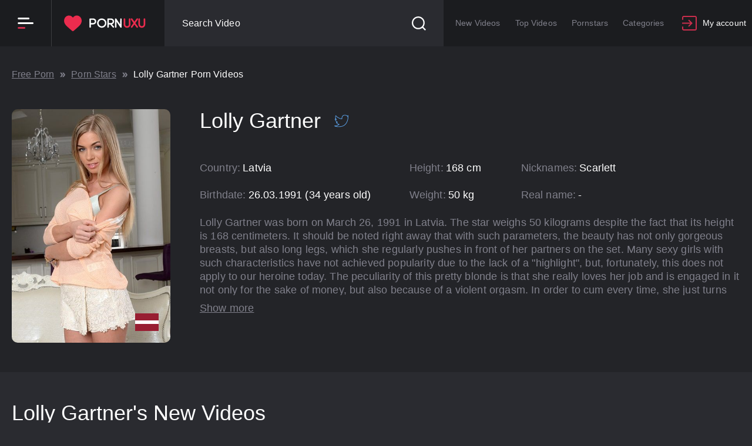

--- FILE ---
content_type: text/html; charset=UTF-8
request_url: https://www.pornuxu.com/pornstar/lolly-gartner/
body_size: 51828
content:
<!DOCTYPE html>
<html lang="en-US" prefix="og: http://ogp.me/ns# video: http://ogp.me/ns/video# ya: http://webmaster.yandex.ru/vocabularies/">
    <head>
        <meta charset="UTF-8">
        <meta name="viewport" content="width=device-width, initial-scale=1.0">
        <link rel="dns-prefetch" href="https://www.googletagmanager.com/" />
        <link rel="preconnect" href="https://www.googletagmanager.com/" />
        <link rel="dns-prefetch" href="https://www.google-analytics.com/" />
        <link rel="preconnect" href="https://www.google-analytics.com/" />
        <link rel="shortcut icon" href="https://www.pornuxu.com/theme/uxu/images/favicons/favicon.ico" type="image/x-icon" />
        <link rel="apple-touch-icon" sizes="120x120" href="https://www.pornuxu.com/theme/uxu/images/favicons/apple-touch-icon-120x120.png">
        <link rel="apple-touch-icon" sizes="114x114" href="https://www.pornuxu.com/theme/uxu/images/favicons/apple-touch-icon-114x114.png" />
        <link rel="apple-touch-icon" sizes="72x72" href="https://www.pornuxu.com/theme/uxu/images/favicons/apple-touch-icon-72x72.png" />
        <link rel="apple-touch-icon" sizes="57x57" href="https://www.pornuxu.com/theme/uxu/images/favicons/apple-touch-icon-57x57.png" />
        <link rel="icon" type="image/png" sizes="32x32" href="https://www.pornuxu.com/theme/uxu/images/favicons/favicon-32x32.png" />
        <link rel="icon" type="image/png" sizes="16x16" href="https://www.pornuxu.com/theme/uxu/images/favicons/favicon-16x16.png" />
        <link rel="mask-icon" href="https://www.pornuxu.com/theme/uxu/images/favicons/safari-pinned-tab.svg" color="#5bbad5" />
        <title>Lolly Gartner - HD Porn Videos and Pictures & Watch Free - PORNUXU</title>
        <meta name="description" content="✅ The Hottest Lolly Gartner 12 HD Porn Videos and Pics✓. PORNUXU is the Ultimate XXX Tube to Expose the Delicious Pornstar, Lolly Gartner You Imagine Fucking Every Day!" />
        <meta name="robots" content="index, follow" />
        <link rel="canonical" href="https://www.pornuxu.com/pornstar/lolly-gartner/" />
        <style media="screen">button,hr,input{overflow:visible}audio,canvas,progress,video{display:inline-block}progress,sub,sup{vertical-align:baseline}[type=checkbox],[type=radio],legend{box-sizing:border-box;padding:0}html{font-family:sans-serif;line-height:1.15;-ms-text-size-adjust:100%;-webkit-text-size-adjust:100%}body{margin:0}article,aside,details,figcaption,figure,footer,header,main,menu,nav,section{display:block}h1{font-size:2em;margin:.67em 0}figure{margin:1em 40px}hr{box-sizing:content-box;height:0}code,kbd,pre,samp{font-family:monospace,monospace;font-size:1em}a{background-color:transparent;-webkit-text-decoration-skip:objects}a:active,a:hover{outline-width:0}abbr[title]{border-bottom:none;text-decoration:underline;text-decoration:underline dotted}b,strong{font-weight:bolder}dfn{font-style:italic}mark{background-color:#ff0;color:#000}small{font-size:80%}sub,sup{font-size:75%;line-height:0;position:relative}sub{bottom:-.25em}sup{top:-.5em}audio:not([controls]){display:none;height:0}img{border-style:none}svg:not(:root){overflow:hidden}button,input,optgroup,select,textarea{font-family:sans-serif;font-size:100%;line-height:1.15;margin:0}button,select{text-transform:none}[type=reset],[type=submit],button,html [type=button]{-webkit-appearance:button}[type=button]::-moz-focus-inner,[type=reset]::-moz-focus-inner,[type=submit]::-moz-focus-inner,button::-moz-focus-inner{border-style:none;padding:0}[type=button]:-moz-focusring,[type=reset]:-moz-focusring,[type=submit]:-moz-focusring,button:-moz-focusring{outline:ButtonText dotted 1px}fieldset{border:1px solid silver;margin:0 2px;padding:.35em .625em .75em}legend{color:inherit;display:table;max-width:100%;white-space:normal}textarea{overflow:auto}[type=number]::-webkit-inner-spin-button,[type=number]::-webkit-outer-spin-button{height:auto}[type=search]{-webkit-appearance:textfield;outline-offset:-2px}[type=search]::-webkit-search-cancel-button,[type=search]::-webkit-search-decoration{-webkit-appearance:none}::-webkit-file-upload-button{-webkit-appearance:button;font:inherit}summary{display:list-item}[hidden],template{display:none}</style>
        <link href="https://www.pornuxu.com/theme/uxu/css/custom.css" rel="stylesheet" type="text/css"/>
        <style>/** initial setup **/.nano {position : relative;width : 100%;height : 100%;overflow : hidden;}.nano > .nano-content {position : absolute;overflow : scroll;overflow-x : hidden;top : 0;right : 0;bottom : 0;left : 0;}.nano > .nano-content:focus {outline: thin dotted;}.nano > .nano-content::-webkit-scrollbar {display: none;}.has-scrollbar > .nano-content::-webkit-scrollbar {display: block;}.nano > .nano-pane {background : rgba(0,0,0,.25);position : absolute;width : 10px;right : 0;top : 0;bottom : 0;visibility : hidden\9; /* Target only IE7 and IE8 with this hack */opacity : .01;-webkit-transition : .2s;-moz-transition : .2s;-o-transition : .2s;transition : .2s;-moz-border-radius : 5px;-webkit-border-radius : 5px;border-radius : 5px;}.nano > .nano-pane > .nano-slider {background: #444;background: rgba(0,0,0,.5);position : relative;margin : 0 1px;-moz-border-radius : 3px;-webkit-border-radius : 3px;border-radius : 3px;}.nano:hover > .nano-pane, .nano-pane.active, .nano-pane.flashed {visibility : visible\9; /* Target only IE7 and IE8 with this hack */opacity : 0.99;}/*** Swiper 4.5.0* Most modern mobile touch slider and framework with hardware accelerated transitions* http://www.idangero.us/swiper/** Copyright 2014-2019 Vladimir Kharlampidi** Released under the MIT License** Released on: February 22, 2019*/.swiper-container{margin:0 auto;position:relative;overflow:hidden;list-style:none;padding:0;z-index:1}.swiper-container-no-flexbox .swiper-slide{float:left}.swiper-container-vertical>.swiper-wrapper{-webkit-box-orient:vertical;-webkit-box-direction:normal;-webkit-flex-direction:column;-ms-flex-direction:column;flex-direction:column}.swiper-wrapper{position:relative;width:100%;height:100%;z-index:1;display:-webkit-box;display:-webkit-flex;display:-ms-flexbox;display:flex;-webkit-transition-property:-webkit-transform;transition-property:-webkit-transform;-o-transition-property:transform;transition-property:transform;transition-property:transform,-webkit-transform;-webkit-box-sizing:content-box;box-sizing:content-box}.swiper-container-android .swiper-slide,.swiper-wrapper{-webkit-transform:translate3d(0,0,0);transform:translate3d(0,0,0)}.swiper-container-multirow>.swiper-wrapper{-webkit-flex-wrap:wrap;-ms-flex-wrap:wrap;flex-wrap:wrap}.swiper-container-free-mode>.swiper-wrapper{-webkit-transition-timing-function:ease-out;-o-transition-timing-function:ease-out;transition-timing-function:ease-out;margin:0 auto}.swiper-slide{-webkit-flex-shrink:0;-ms-flex-negative:0;flex-shrink:0;width:100%;height:100%;position:relative;-webkit-transition-property:-webkit-transform;transition-property:-webkit-transform;-o-transition-property:transform;transition-property:transform;transition-property:transform,-webkit-transform}.swiper-slide-invisible-blank{visibility:hidden}.swiper-container-autoheight,.swiper-container-autoheight .swiper-slide{height:auto}.swiper-container-autoheight .swiper-wrapper{-webkit-box-align:start;-webkit-align-items:flex-start;-ms-flex-align:start;align-items:flex-start;-webkit-transition-property:height,-webkit-transform;transition-property:height,-webkit-transform;-o-transition-property:transform,height;transition-property:transform,height;transition-property:transform,height,-webkit-transform}.swiper-container-3d{-webkit-perspective:1200px;perspective:1200px}.swiper-container-3d .swiper-cube-shadow,.swiper-container-3d .swiper-slide,.swiper-container-3d .swiper-slide-shadow-bottom,.swiper-container-3d .swiper-slide-shadow-left,.swiper-container-3d .swiper-slide-shadow-right,.swiper-container-3d .swiper-slide-shadow-top,.swiper-container-3d .swiper-wrapper{-webkit-transform-style:preserve-3d;transform-style:preserve-3d}.swiper-container-3d .swiper-slide-shadow-bottom,.swiper-container-3d .swiper-slide-shadow-left,.swiper-container-3d .swiper-slide-shadow-right,.swiper-container-3d .swiper-slide-shadow-top{position:absolute;left:0;top:0;width:100%;height:100%;pointer-events:none;z-index:10}.swiper-container-3d .swiper-slide-shadow-left{background-image:-webkit-gradient(linear,right top,left top,from(rgba(0,0,0,.5)),to(rgba(0,0,0,0)));background-image:-webkit-linear-gradient(right,rgba(0,0,0,.5),rgba(0,0,0,0));background-image:-o-linear-gradient(right,rgba(0,0,0,.5),rgba(0,0,0,0));background-image:linear-gradient(to left,rgba(0,0,0,.5),rgba(0,0,0,0))}.swiper-container-3d .swiper-slide-shadow-right{background-image:-webkit-gradient(linear,left top,right top,from(rgba(0,0,0,.5)),to(rgba(0,0,0,0)));background-image:-webkit-linear-gradient(left,rgba(0,0,0,.5),rgba(0,0,0,0));background-image:-o-linear-gradient(left,rgba(0,0,0,.5),rgba(0,0,0,0));background-image:linear-gradient(to right,rgba(0,0,0,.5),rgba(0,0,0,0))}.swiper-container-3d .swiper-slide-shadow-top{background-image:-webkit-gradient(linear,left bottom,left top,from(rgba(0,0,0,.5)),to(rgba(0,0,0,0)));background-image:-webkit-linear-gradient(bottom,rgba(0,0,0,.5),rgba(0,0,0,0));background-image:-o-linear-gradient(bottom,rgba(0,0,0,.5),rgba(0,0,0,0));background-image:linear-gradient(to top,rgba(0,0,0,.5),rgba(0,0,0,0))}.swiper-container-3d .swiper-slide-shadow-bottom{background-image:-webkit-gradient(linear,left top,left bottom,from(rgba(0,0,0,.5)),to(rgba(0,0,0,0)));background-image:-webkit-linear-gradient(top,rgba(0,0,0,.5),rgba(0,0,0,0));background-image:-o-linear-gradient(top,rgba(0,0,0,.5),rgba(0,0,0,0));background-image:linear-gradient(to bottom,rgba(0,0,0,.5),rgba(0,0,0,0))}.swiper-container-wp8-horizontal,.swiper-container-wp8-horizontal>.swiper-wrapper{-ms-touch-action:pan-y;touch-action:pan-y}.swiper-container-wp8-vertical,.swiper-container-wp8-vertical>.swiper-wrapper{-ms-touch-action:pan-x;touch-action:pan-x}.swiper-button-next,.swiper-button-prev{position:absolute;top:50%;width:27px;height:44px;margin-top:-22px;z-index:10;cursor:pointer;background-size:27px 44px;background-position:center;background-repeat:no-repeat}.swiper-button-next.swiper-button-disabled,.swiper-button-prev.swiper-button-disabled{opacity:.35;cursor:auto;pointer-events:none}.swiper-button-prev,.swiper-container-rtl .swiper-button-next{background-image:url("data:image/svg+xml;charset=utf-8,%3Csvg%20xmlns%3D'http%3A%2F%2Fwww.w3.org%2F2000%2Fsvg'%20viewBox%3D'0%200%2027%2044'%3E%3Cpath%20d%3D'M0%2C22L22%2C0l2.1%2C2.1L4.2%2C22l19.9%2C19.9L22%2C44L0%2C22L0%2C22L0%2C22z'%20fill%3D'%23007aff'%2F%3E%3C%2Fsvg%3E");left:10px;right:auto}.swiper-button-next,.swiper-container-rtl .swiper-button-prev{background-image:url("data:image/svg+xml;charset=utf-8,%3Csvg%20xmlns%3D'http%3A%2F%2Fwww.w3.org%2F2000%2Fsvg'%20viewBox%3D'0%200%2027%2044'%3E%3Cpath%20d%3D'M27%2C22L27%2C22L5%2C44l-2.1-2.1L22.8%2C22L2.9%2C2.1L5%2C0L27%2C22L27%2C22z'%20fill%3D'%23007aff'%2F%3E%3C%2Fsvg%3E");right:10px;left:auto}.swiper-button-prev.swiper-button-white,.swiper-container-rtl .swiper-button-next.swiper-button-white{background-image:url("data:image/svg+xml;charset=utf-8,%3Csvg%20xmlns%3D'http%3A%2F%2Fwww.w3.org%2F2000%2Fsvg'%20viewBox%3D'0%200%2027%2044'%3E%3Cpath%20d%3D'M0%2C22L22%2C0l2.1%2C2.1L4.2%2C22l19.9%2C19.9L22%2C44L0%2C22L0%2C22L0%2C22z'%20fill%3D'%23ffffff'%2F%3E%3C%2Fsvg%3E")}.swiper-button-next.swiper-button-white,.swiper-container-rtl .swiper-button-prev.swiper-button-white{background-image:url("data:image/svg+xml;charset=utf-8,%3Csvg%20xmlns%3D'http%3A%2F%2Fwww.w3.org%2F2000%2Fsvg'%20viewBox%3D'0%200%2027%2044'%3E%3Cpath%20d%3D'M27%2C22L27%2C22L5%2C44l-2.1-2.1L22.8%2C22L2.9%2C2.1L5%2C0L27%2C22L27%2C22z'%20fill%3D'%23ffffff'%2F%3E%3C%2Fsvg%3E")}.swiper-button-prev.swiper-button-black,.swiper-container-rtl .swiper-button-next.swiper-button-black{background-image:url("data:image/svg+xml;charset=utf-8,%3Csvg%20xmlns%3D'http%3A%2F%2Fwww.w3.org%2F2000%2Fsvg'%20viewBox%3D'0%200%2027%2044'%3E%3Cpath%20d%3D'M0%2C22L22%2C0l2.1%2C2.1L4.2%2C22l19.9%2C19.9L22%2C44L0%2C22L0%2C22L0%2C22z'%20fill%3D'%23000000'%2F%3E%3C%2Fsvg%3E")}.swiper-button-next.swiper-button-black,.swiper-container-rtl .swiper-button-prev.swiper-button-black{background-image:url("data:image/svg+xml;charset=utf-8,%3Csvg%20xmlns%3D'http%3A%2F%2Fwww.w3.org%2F2000%2Fsvg'%20viewBox%3D'0%200%2027%2044'%3E%3Cpath%20d%3D'M27%2C22L27%2C22L5%2C44l-2.1-2.1L22.8%2C22L2.9%2C2.1L5%2C0L27%2C22L27%2C22z'%20fill%3D'%23000000'%2F%3E%3C%2Fsvg%3E")}.swiper-button-lock{display:none}.swiper-pagination{position:absolute;text-align:center;-webkit-transition:.3s opacity;-o-transition:.3s opacity;transition:.3s opacity;-webkit-transform:translate3d(0,0,0);transform:translate3d(0,0,0);z-index:10}.swiper-pagination.swiper-pagination-hidden{opacity:0}.swiper-container-horizontal>.swiper-pagination-bullets,.swiper-pagination-custom,.swiper-pagination-fraction{bottom:10px;left:0;width:100%}.swiper-pagination-bullets-dynamic{overflow:hidden;font-size:0}.swiper-pagination-bullets-dynamic .swiper-pagination-bullet{-webkit-transform:scale(.33);-ms-transform:scale(.33);transform:scale(.33);position:relative}.swiper-pagination-bullets-dynamic .swiper-pagination-bullet-active{-webkit-transform:scale(1);-ms-transform:scale(1);transform:scale(1)}.swiper-pagination-bullets-dynamic .swiper-pagination-bullet-active-main{-webkit-transform:scale(1);-ms-transform:scale(1);transform:scale(1)}.swiper-pagination-bullets-dynamic .swiper-pagination-bullet-active-prev{-webkit-transform:scale(.66);-ms-transform:scale(.66);transform:scale(.66)}.swiper-pagination-bullets-dynamic .swiper-pagination-bullet-active-prev-prev{-webkit-transform:scale(.33);-ms-transform:scale(.33);transform:scale(.33)}.swiper-pagination-bullets-dynamic .swiper-pagination-bullet-active-next{-webkit-transform:scale(.66);-ms-transform:scale(.66);transform:scale(.66)}.swiper-pagination-bullets-dynamic .swiper-pagination-bullet-active-next-next{-webkit-transform:scale(.33);-ms-transform:scale(.33);transform:scale(.33)}.swiper-pagination-bullet{width:8px;height:8px;display:inline-block;border-radius:100%;background:#000;opacity:.2}button.swiper-pagination-bullet{border:none;margin:0;padding:0;-webkit-box-shadow:none;box-shadow:none;-webkit-appearance:none;-moz-appearance:none;appearance:none}.swiper-pagination-clickable .swiper-pagination-bullet{cursor:pointer}.swiper-pagination-bullet-active{opacity:1;background:#007aff}.swiper-container-vertical>.swiper-pagination-bullets{right:10px;top:50%;-webkit-transform:translate3d(0,-50%,0);transform:translate3d(0,-50%,0)}.swiper-container-vertical>.swiper-pagination-bullets .swiper-pagination-bullet{margin:6px 0;display:block}.swiper-container-vertical>.swiper-pagination-bullets.swiper-pagination-bullets-dynamic{top:50%;-webkit-transform:translateY(-50%);-ms-transform:translateY(-50%);transform:translateY(-50%);width:8px}.swiper-container-vertical>.swiper-pagination-bullets.swiper-pagination-bullets-dynamic .swiper-pagination-bullet{display:inline-block;-webkit-transition:.2s top,.2s -webkit-transform;transition:.2s top,.2s -webkit-transform;-o-transition:.2s transform,.2s top;transition:.2s transform,.2s top;transition:.2s transform,.2s top,.2s -webkit-transform}.swiper-container-horizontal>.swiper-pagination-bullets .swiper-pagination-bullet{margin:0 4px}.swiper-container-horizontal>.swiper-pagination-bullets.swiper-pagination-bullets-dynamic{left:50%;-webkit-transform:translateX(-50%);-ms-transform:translateX(-50%);transform:translateX(-50%);white-space:nowrap}.swiper-container-horizontal>.swiper-pagination-bullets.swiper-pagination-bullets-dynamic .swiper-pagination-bullet{-webkit-transition:.2s left,.2s -webkit-transform;transition:.2s left,.2s -webkit-transform;-o-transition:.2s transform,.2s left;transition:.2s transform,.2s left;transition:.2s transform,.2s left,.2s -webkit-transform}.swiper-container-horizontal.swiper-container-rtl>.swiper-pagination-bullets-dynamic .swiper-pagination-bullet{-webkit-transition:.2s right,.2s -webkit-transform;transition:.2s right,.2s -webkit-transform;-o-transition:.2s transform,.2s right;transition:.2s transform,.2s right;transition:.2s transform,.2s right,.2s -webkit-transform}.swiper-pagination-progressbar{background:rgba(0,0,0,.25);position:absolute}.swiper-pagination-progressbar .swiper-pagination-progressbar-fill{background:#007aff;position:absolute;left:0;top:0;width:100%;height:100%;-webkit-transform:scale(0);-ms-transform:scale(0);transform:scale(0);-webkit-transform-origin:left top;-ms-transform-origin:left top;transform-origin:left top}.swiper-container-rtl .swiper-pagination-progressbar .swiper-pagination-progressbar-fill{-webkit-transform-origin:right top;-ms-transform-origin:right top;transform-origin:right top}.swiper-container-horizontal>.swiper-pagination-progressbar,.swiper-container-vertical>.swiper-pagination-progressbar.swiper-pagination-progressbar-opposite{width:100%;height:4px;left:0;top:0}.swiper-container-horizontal>.swiper-pagination-progressbar.swiper-pagination-progressbar-opposite,.swiper-container-vertical>.swiper-pagination-progressbar{width:4px;height:100%;left:0;top:0}.swiper-pagination-white .swiper-pagination-bullet-active{background:#fff}.swiper-pagination-progressbar.swiper-pagination-white{background:rgba(255,255,255,.25)}.swiper-pagination-progressbar.swiper-pagination-white .swiper-pagination-progressbar-fill{background:#fff}.swiper-pagination-black .swiper-pagination-bullet-active{background:#000}.swiper-pagination-progressbar.swiper-pagination-black{background:rgba(0,0,0,.25)}.swiper-pagination-progressbar.swiper-pagination-black .swiper-pagination-progressbar-fill{background:#000}.swiper-pagination-lock{display:none}.swiper-scrollbar{border-radius:10px;position:relative;-ms-touch-action:none;background:rgba(0,0,0,.1)}.swiper-container-horizontal>.swiper-scrollbar{position:absolute;left:1%;bottom:3px;z-index:50;height:5px;width:98%}.swiper-container-vertical>.swiper-scrollbar{position:absolute;right:3px;top:1%;z-index:50;width:5px;height:98%}.swiper-scrollbar-drag{height:100%;width:100%;position:relative;background:rgba(0,0,0,.5);border-radius:10px;left:0;top:0}.swiper-scrollbar-cursor-drag{cursor:move}.swiper-scrollbar-lock{display:none}.swiper-zoom-container{width:100%;height:100%;display:-webkit-box;display:-webkit-flex;display:-ms-flexbox;display:flex;-webkit-box-pack:center;-webkit-justify-content:center;-ms-flex-pack:center;justify-content:center;-webkit-box-align:center;-webkit-align-items:center;-ms-flex-align:center;align-items:center;text-align:center}.swiper-zoom-container>canvas,.swiper-zoom-container>img,.swiper-zoom-container>svg{max-width:100%;max-height:100%;-o-object-fit:contain;object-fit:contain}.swiper-slide-zoomed{cursor:move}.swiper-lazy-preloader{width:42px;height:42px;position:absolute;left:50%;top:50%;margin-left:-21px;margin-top:-21px;z-index:10;-webkit-transform-origin:50%;-ms-transform-origin:50%;transform-origin:50%;-webkit-animation:swiper-preloader-spin 1s steps(12,end) infinite;animation:swiper-preloader-spin 1s steps(12,end) infinite}.swiper-lazy-preloader:after{display:block;content:'';width:100%;height:100%;background-image:url("data:image/svg+xml;charset=utf-8,%3Csvg%20viewBox%3D'0%200%20120%20120'%20xmlns%3D'http%3A%2F%2Fwww.w3.org%2F2000%2Fsvg'%20xmlns%3Axlink%3D'http%3A%2F%2Fwww.w3.org%2F1999%2Fxlink'%3E%3Cdefs%3E%3Cline%20id%3D'l'%20x1%3D'60'%20x2%3D'60'%20y1%3D'7'%20y2%3D'27'%20stroke%3D'%236c6c6c'%20stroke-width%3D'11'%20stroke-linecap%3D'round'%2F%3E%3C%2Fdefs%3E%3Cg%3E%3Cuse%20xlink%3Ahref%3D'%23l'%20opacity%3D'.27'%2F%3E%3Cuse%20xlink%3Ahref%3D'%23l'%20opacity%3D'.27'%20transform%3D'rotate(30%2060%2C60)'%2F%3E%3Cuse%20xlink%3Ahref%3D'%23l'%20opacity%3D'.27'%20transform%3D'rotate(60%2060%2C60)'%2F%3E%3Cuse%20xlink%3Ahref%3D'%23l'%20opacity%3D'.27'%20transform%3D'rotate(90%2060%2C60)'%2F%3E%3Cuse%20xlink%3Ahref%3D'%23l'%20opacity%3D'.27'%20transform%3D'rotate(120%2060%2C60)'%2F%3E%3Cuse%20xlink%3Ahref%3D'%23l'%20opacity%3D'.27'%20transform%3D'rotate(150%2060%2C60)'%2F%3E%3Cuse%20xlink%3Ahref%3D'%23l'%20opacity%3D'.37'%20transform%3D'rotate(180%2060%2C60)'%2F%3E%3Cuse%20xlink%3Ahref%3D'%23l'%20opacity%3D'.46'%20transform%3D'rotate(210%2060%2C60)'%2F%3E%3Cuse%20xlink%3Ahref%3D'%23l'%20opacity%3D'.56'%20transform%3D'rotate(240%2060%2C60)'%2F%3E%3Cuse%20xlink%3Ahref%3D'%23l'%20opacity%3D'.66'%20transform%3D'rotate(270%2060%2C60)'%2F%3E%3Cuse%20xlink%3Ahref%3D'%23l'%20opacity%3D'.75'%20transform%3D'rotate(300%2060%2C60)'%2F%3E%3Cuse%20xlink%3Ahref%3D'%23l'%20opacity%3D'.85'%20transform%3D'rotate(330%2060%2C60)'%2F%3E%3C%2Fg%3E%3C%2Fsvg%3E");background-position:50%;background-size:100%;background-repeat:no-repeat}.swiper-lazy-preloader-white:after{background-image:url("data:image/svg+xml;charset=utf-8,%3Csvg%20viewBox%3D'0%200%20120%20120'%20xmlns%3D'http%3A%2F%2Fwww.w3.org%2F2000%2Fsvg'%20xmlns%3Axlink%3D'http%3A%2F%2Fwww.w3.org%2F1999%2Fxlink'%3E%3Cdefs%3E%3Cline%20id%3D'l'%20x1%3D'60'%20x2%3D'60'%20y1%3D'7'%20y2%3D'27'%20stroke%3D'%23fff'%20stroke-width%3D'11'%20stroke-linecap%3D'round'%2F%3E%3C%2Fdefs%3E%3Cg%3E%3Cuse%20xlink%3Ahref%3D'%23l'%20opacity%3D'.27'%2F%3E%3Cuse%20xlink%3Ahref%3D'%23l'%20opacity%3D'.27'%20transform%3D'rotate(30%2060%2C60)'%2F%3E%3Cuse%20xlink%3Ahref%3D'%23l'%20opacity%3D'.27'%20transform%3D'rotate(60%2060%2C60)'%2F%3E%3Cuse%20xlink%3Ahref%3D'%23l'%20opacity%3D'.27'%20transform%3D'rotate(90%2060%2C60)'%2F%3E%3Cuse%20xlink%3Ahref%3D'%23l'%20opacity%3D'.27'%20transform%3D'rotate(120%2060%2C60)'%2F%3E%3Cuse%20xlink%3Ahref%3D'%23l'%20opacity%3D'.27'%20transform%3D'rotate(150%2060%2C60)'%2F%3E%3Cuse%20xlink%3Ahref%3D'%23l'%20opacity%3D'.37'%20transform%3D'rotate(180%2060%2C60)'%2F%3E%3Cuse%20xlink%3Ahref%3D'%23l'%20opacity%3D'.46'%20transform%3D'rotate(210%2060%2C60)'%2F%3E%3Cuse%20xlink%3Ahref%3D'%23l'%20opacity%3D'.56'%20transform%3D'rotate(240%2060%2C60)'%2F%3E%3Cuse%20xlink%3Ahref%3D'%23l'%20opacity%3D'.66'%20transform%3D'rotate(270%2060%2C60)'%2F%3E%3Cuse%20xlink%3Ahref%3D'%23l'%20opacity%3D'.75'%20transform%3D'rotate(300%2060%2C60)'%2F%3E%3Cuse%20xlink%3Ahref%3D'%23l'%20opacity%3D'.85'%20transform%3D'rotate(330%2060%2C60)'%2F%3E%3C%2Fg%3E%3C%2Fsvg%3E")}@-webkit-keyframes swiper-preloader-spin{100%{-webkit-transform:rotate(360deg);transform:rotate(360deg)}}@keyframes swiper-preloader-spin{100%{-webkit-transform:rotate(360deg);transform:rotate(360deg)}}.swiper-container .swiper-notification{position:absolute;left:0;top:0;pointer-events:none;opacity:0;z-index:-1000}.swiper-container-fade.swiper-container-free-mode .swiper-slide{-webkit-transition-timing-function:ease-out;-o-transition-timing-function:ease-out;transition-timing-function:ease-out}.swiper-container-fade .swiper-slide{pointer-events:none;-webkit-transition-property:opacity;-o-transition-property:opacity;transition-property:opacity}.swiper-container-fade .swiper-slide .swiper-slide{pointer-events:none}.swiper-container-fade .swiper-slide-active,.swiper-container-fade .swiper-slide-active .swiper-slide-active{pointer-events:auto}.swiper-container-cube{overflow:visible}.swiper-container-cube .swiper-slide{pointer-events:none;-webkit-backface-visibility:hidden;backface-visibility:hidden;z-index:1;visibility:hidden;-webkit-transform-origin:0 0;-ms-transform-origin:0 0;transform-origin:0 0;width:100%;height:100%}.swiper-container-cube .swiper-slide .swiper-slide{pointer-events:none}.swiper-container-cube.swiper-container-rtl .swiper-slide{-webkit-transform-origin:100% 0;-ms-transform-origin:100% 0;transform-origin:100% 0}.swiper-container-cube .swiper-slide-active,.swiper-container-cube .swiper-slide-active .swiper-slide-active{pointer-events:auto}.swiper-container-cube .swiper-slide-active,.swiper-container-cube .swiper-slide-next,.swiper-container-cube .swiper-slide-next+.swiper-slide,.swiper-container-cube .swiper-slide-prev{pointer-events:auto;visibility:visible}.swiper-container-cube .swiper-slide-shadow-bottom,.swiper-container-cube .swiper-slide-shadow-left,.swiper-container-cube .swiper-slide-shadow-right,.swiper-container-cube .swiper-slide-shadow-top{z-index:0;-webkit-backface-visibility:hidden;backface-visibility:hidden}.swiper-container-cube .swiper-cube-shadow{position:absolute;left:0;bottom:0;width:100%;height:100%;background:#000;opacity:.6;-webkit-filter:blur(50px);filter:blur(50px);z-index:0}.swiper-container-flip{overflow:visible}.swiper-container-flip .swiper-slide{pointer-events:none;-webkit-backface-visibility:hidden;backface-visibility:hidden;z-index:1}.swiper-container-flip .swiper-slide .swiper-slide{pointer-events:none}.swiper-container-flip .swiper-slide-active,.swiper-container-flip .swiper-slide-active .swiper-slide-active{pointer-events:auto}.swiper-container-flip .swiper-slide-shadow-bottom,.swiper-container-flip .swiper-slide-shadow-left,.swiper-container-flip .swiper-slide-shadow-right,.swiper-container-flip .swiper-slide-shadow-top{z-index:0;-webkit-backface-visibility:hidden;backface-visibility:hidden}.swiper-container-coverflow .swiper-wrapper{-ms-perspective:1200px}</style>
        <style>@font-face {font-family: 'icomoon';src: url('/theme/uxu/images/ico/icomoon.eot?fmlwsx');src: url('/theme/uxu/images/ico/icomoon.eot?fmlwsx#iefix') format('embedded-opentype'),url(/theme/uxu'/images/ico/icomoon.ttf?fmlwsx') format('truetype'),url('/theme/uxu/images/ico/icomoon.woff?fmlwsx') format('woff'),url('/theme/uxu/images/ico/icomoon.svg?fmlwsx#icomoon') format('svg');font-weight: normal;font-style: normal;}.fancybox-close::before,.banner2-close:before {content: "\e900";}.related_videos .row__title {display: none;}body, div, dl, dt, dd, ul, ol, li, h1, h2, h3, h4, h5, h6, pre, form, fieldset, button, input, p, blockquote, th, td {margin: 0;padding: 0;}fieldset, img {border: 0;}img, object, embed {vertical-align: bottom;}address, caption, cite, code, dfn, em, th, var {font-style: normal;font-weight: normal;}ol, ul {list-style: none;}caption, th {text-align: left;}h1, h2, h3, h4, h5, h6 {font-size: 100%;}q:before, q:after {content: '';}a * {cursor: pointer;}input,textarea {outline: none;}html, body, div, span, applet, object, iframe,h1, h2, h3, h4, h5, h6, p, blockquote, pre,a, abbr, acronym, address, big, cite, code,del, dfn, em, img, ins, kbd, q, s, samp,small, strike, sub, sup, tt, var,b, u, i, center,dl, dt, dd, ol, ul, li,fieldset, form, label, legend,table, caption, tbody, tfoot, thead, tr, th, td,article, aside, canvas, details, embed,figure, figcaption, footer, header, hgroup,menu, nav, output, ruby, section, summary,time, mark, audio, video {margin: 0;padding: 0;border: 0;font-size: 100%;font: inherit;vertical-align: baseline;}article, aside, details, figcaption, figure,footer, header, hgroup, menu, nav, section {display: block;}ol, ul {list-style: none;}blockquote, q {quotes: none;}blockquote:before, blockquote:after,q:before, q:after {content: '';content: none;}table {border-collapse: collapse;border-spacing: 0;}* {outline: none;text-decoration: none;}img {display: block;max-width: 100%;}input, textarea, select, button {font: 100% 'Gilroy', sans-serif;font: 100% "Arial", sans-serif;vertical-align: middle;-webkit-box-sizing: border-box;-o-box-sizing: border-box;box-sizing: border-box;-webkit-appearance: none;}button, input[type="submit"] {padding: 0;margin: 0;border: none;cursor: pointer;}button::-moz-focus-inner {padding: 0;border: none;}input::-webkit-input-placeholder, textarea::-webkit-input-placeholder {color: #fff;opacity: 1;-webkit-transition: color .3s, opacity .3s;transition: color .3s, opacity .3s;}input:-ms-input-placeholder, textarea:-ms-input-placeholder {color: #fff;opacity: 1;-webkit-transition: color .3s, opacity .3s;transition: color .3s, opacity .3s;}input::-ms-input-placeholder, textarea::-ms-input-placeholder {color: #fff;opacity: 1;-webkit-transition: color .3s, opacity .3s;transition: color .3s, opacity .3s;}input::placeholder, textarea::placeholder {color: #fff;opacity: 1;-webkit-transition: color .3s, opacity .3s;transition: color .3s, opacity .3s;}input:focus::-webkit-input-placeholder, textarea:focus::-webkit-input-placeholder {color: transparent;}input:focus:-ms-input-placeholder, textarea:focus:-ms-input-placeholder {color: transparent;}input:focus::-ms-input-placeholder, textarea:focus::-ms-input-placeholder {color: transparent;}input:focus::placeholder, textarea:focus::placeholder {color: transparent;}textarea::-webkit-input-placeholder, textarea::-webkit-input-placeholder,.popap__feedback input::-webkit-input-placeholder {color: #9ca3ab;opacity: 1;-webkit-transition: color .3s, opacity .3s;transition: color .3s, opacity .3s;}textarea:-ms-input-placeholder, textarea:-ms-input-placeholder,.popap__feedback input:-ms-input-placeholder {color: #9ca3ab;opacity: 1;-webkit-transition: color .3s, opacity .3s;transition: color .3s, opacity .3s;}textarea::-ms-input-placeholder, textarea::-ms-input-placeholder,.popap__feedback input::-ms-input-placeholder {color: #9ca3ab;opacity: 1;-webkit-transition: color .3s, opacity .3s;transition: color .3s, opacity .3s;}textarea::placeholder, textarea::placeholder,.popap__feedback input::placeholder {color: #9ca3ab;opacity: 1;-webkit-transition: color .3s, opacity .3s;transition: color .3s, opacity .3s;}textarea:focus::-webkit-input-placeholder, textarea:focus::-webkit-input-placeholder {color: transparent;}textarea:focus:-ms-input-placeholder, textarea:focus:-ms-input-placeholder {color: transparent;}textarea:focus::-ms-input-placeholder, textarea:focus::-ms-input-placeholder {color: transparent;}textarea:focus::placeholder, textarea:focus::placeholder {color: transparent;}*, *:before, *:after {-webkit-box-sizing: border-box;box-sizing: border-box;}textarea {overflow: auto;}html {height: 100%;min-width: 320px;-webkit-text-size-adjust: 100%;-ms-text-size-adjust: 100%;font-size: 62.5%;overflow-x: hidden;}@media screen and (max-width: 1025px) {html {font-size: 58.5%;}}@media screen and (max-width: 900px) {html {font-size: 53.5%;}}@media screen and (max-width: 800px) {html {font-size: 51%;}}@media screen and (max-width: 768px) {html {font-size: 48%;}}@media screen and (max-width: 650px) {html {font-size: 44%;}}button {background: transparent;}body {font: 14px/1.2 "Gilroy", sans-serif;font: 14px/1.2 "Arial", sans-serif;min-width: 320px;position: relative;color: #fff;background-color: #2a2b30;}body.open .aside_grid {-webkit-transform: translate3d(0, 0, 0);transform: translate3d(0, 0, 0);opacity: 1;visibility: visible;}body.open .aside_grid .close {-webkit-transform: translate3d(0, 0, 0);transform: translate3d(0, 0, 0);}body.open .top_dark-preview .aside_grid {-webkit-transform: translate3d(0, 0, 0);transform: translate3d(0, 0, 0);opacity: 1;visibility: visible;width: 270px;overflow: visible;}body.open .top_dark-preview .aside_grid .close {-webkit-transform: translate3d(0, 0, 0);transform: translate3d(0, 0, 0);}body.main-search,body.main-nav_open,.avatar_opened,.pass_opened,.embed_opened,.main-nav_open,.login_opened,.reset_opened,.sinup_opened,.feedback_opened,.done_opened {position: fixed;top: 0;left: 0;right: 0;width: 100%;height: 100%;overflow: hidden;padding-right: 17px;}@media screen and (max-width: 1024px) {body.main-search,body.main-nav_open,.avatar_opened,.pass_opened,.embed_opened,.main-nav_open,.login_opened,.reset_opened,.sinup_opened,.feedback_opened,.done_opened {padding-right: 0;}}a {color: #2f3841;text-decoration: none;-webkit-transition: color .3s;transition: color .3s;display: inline-block;font: 14px/1.2 "Gilroy", sans-serif;font: 14px/1.2 "Arial", sans-serif;}.svg-icon {display: inline-block;width: 1em;height: 1em;fill: currentColor;}.icon__holder {font-size: 0;line-height: 0;}.wrapper {height: 100%;overflow-x: hidden;width: 100%;overflow-x: hidden;display: -webkit-box;display: -ms-flexbox;display: flex;-webkit-box-orient: vertical;-webkit-box-direction: normal;-ms-flex-direction: column;flex-direction: column;}.wrapper::before {content: '';position: fixed;z-index: 12;top: 76px;left: 0;right: 0;bottom: 0;width: 100%;opacity: 0;visibility: hidden;-webkit-transition: opacity .3s, visibility .3s;transition: opacity .3s, visibility .3s;background-color: #000000;}.wrapper.drop-cat-menu {overflow: hidden;height: 100%;}.main-search.wrapper::before,body.main-nav_open.wrapper::before {opacity: 0.8;visibility: visible;}body.main-nav_open.wrapper::before {top: 0;}@media screen and (max-width: 768px) {.main-search.wrapper::before {top: 54px;}}.avatar_opened.wrapper::before,.pass_opened.wrapper::before,.embed_opened.wrapper::before,.main-nav_open.wrapper::before,.login_opened.wrapper::before,.reset_opened.wrapper::before,.sinup_opened.wrapper::before,.feedback_opened.wrapper::before,.done_opened.wrapper::before {top: 0;opacity: 0.8;visibility: visible;z-index: 3;}.main-nav_open .header {position: inherit !important;z-index: unset;z-index: 9;}@media screen and (max-width: 768px) {.main-nav_open .main {padding: 0;}}.main {-webkit-box-flex: 1;-ms-flex: 1 0 auto;flex: 1 0 auto;overflow: hidden;}.main.main__top-space {padding: 30px 0 0;}@media screen and (max-width: 640px) {.main.main__top-space {padding: 20px 0 0;}.main.main__top-space .row__desc {padding: 0 10px;line-height: 1.4;}}.footer {-webkit-box-flex: 0;-ms-flex: 0 0 auto;flex: 0 0 auto;background-color: #1b1c1f;padding: 50px 10px 30px;text-align: center;}@media screen and (max-width: 768px) {.footer {padding: 30px 0;}}.footer .logo {width: 190px;margin-bottom: 4rem;}@media screen and (max-width: 768px) {.footer .logo {display: none;}}.footer-nav__link {cursor: pointer;-webkit-transition: color .3s, border-color .3s;transition: color .3s, border-color .3s;color: #80808b;font-size: 16px;font-weight: 400;text-align: left;letter-spacing: 0.14px;border-bottom: 1px solid #80808b;}@media screen and (min-width: 1024px) {.footer-nav__link:hover {color: #cc2e4d;border-color: #cc2e4d;text-decoration: none;}}@media screen and (max-width: 767px) {.footer-nav__link {border-bottom: 1px solid #80808b;font-weight: 500;}}.footer-nav__link.active {color: #cc2e4d;pointer-events: none;}.footer-nav__list {display: -webkit-box;display: -ms-flexbox;display: flex;-webkit-box-align: center;-ms-flex-align: center;align-items: center;-webkit-box-pack: center;-ms-flex-pack: center;justify-content: center;}@media screen and (max-width: 767px) {.footer-nav__list {flex-direction: column;align-items: flex-start;justify-content: flex-start;}}.footer-nav__list li {margin-right: 35px;}@media screen and (max-width: 767px) {.footer-nav__list li {margin-right: 0;margin-bottom: 20px;}}.footer-nav__list li:last-child {margin-right: 0;}.footer-nav {margin: 0 0 20px;}.container {max-width: 1260px;width: 100%;margin: 0 auto;padding: 0 10px;}@media screen and (max-width: 768px) {.container.block-comments {padding: 0 20px;}}.container .container {padding: 0;}.row_gray_slider .container {max-width: 1440px;}@media screen and (max-width: 768px) {.row_gray_slider .container {padding: 0;}}.btn_link {color: #80808b;background-color: transparent;-webkit-transition: background-color .3s, color .3s;transition: background-color .3s, color .3s;}@media screen and (min-width: 1024px) {.btn_link:hover {background-color: #cc2e4d;color: #fff;}}.footer__copyright {margin: 0 0 20px;color: #ffffff;font-size: 16px;font-weight: 400;letter-spacing: 0.14px;}.absolute-img {position: absolute;top: 0;left: 0;bottom: 0;right: 0;width: 100%;height: 100%;z-index: 1;border-radius: 10px;background: #000;}.absolute-img[data-logo=true] {transform: scale(0.5);-webkit-filter: grayscale(100%);-moz-filter: grayscale(100%);-ms-filter: grayscale(100%);-o-filter: grayscale(100%);filter: grayscale(59%);opacity: 0.5;}.header {width: 100%;margin-bottom: 0;-webkit-transition: all .3s;transition: all .3s;z-index: 9;background: #1b1c1f;position: relative;}@media screen and (max-width: 992px) {.header {left: 0;right: 0;width: 100%;z-index: 99;background-color: #1b1c1f;}.header-fixed .main {padding-top: 79px;}.header-fixed .header {position: fixed;background: rgb(27, 28, 31, 0.8);}.footer__copyright {font-weight: 500;}}.main-nav_open .header {background: rgba(255, 255, 255, 0.2);}.logo {display: inline-block;font-size: 0;line-height: 0;-ms-flex-negative: 0;flex-shrink: 0;-ms-flex-preferred-size: 127px;flex-basis: 159px;margin: 0 2rem 0 0;position: relative;z-index: 999;}.logo svg {margin: -7px 0 0;}@media screen and (max-width: 992px) {.logo {margin: 0 auto;}}.header-fixed .logo {opacity: 0.8;opacity: 1;}.header__main-column {display: -webkit-box;display: -ms-flexbox;display: flex;align-items: center;-ms-flex-preferred-size: 315px;flex-basis: 315px;min-width: 315px;}@media screen and (max-width: 1300px) {.header__main-column {flex-basis: 280px;min-width: 280px;}}@media screen and (max-width: 992px) {.header__main-column {flex-basis: 100%;min-width: 100%;min-height: 79px;justify-content: center;}}.header__main-column .warn {position: absolute;top: 50%;-webkit-transform: translateY(-50%);transform: translateY(-50%);z-index: 1;left: 210px;display: none;}@media screen and (max-width: 768px) {.header__main-column {width: 100%;-ms-flex-preferred-size: 100%;flex-basis: 100%;}}.header__container {display: -webkit-box;display: -ms-flexbox;display: flex;-webkit-box-align: center;-ms-flex-align: center;align-items: center;-webkit-box-pack: justify;-ms-flex-pack: justify;justify-content: space-between;position: relative;max-width: 100%;padding: 0 30px 0 0;}@media screen and (max-width: 1300px) {.header__container {padding: 0 10px 0 0;}}@media screen and (max-width: 992px) {.header__container {padding: 0;}}.search__toggle,.burger {font-size: 24px;margin-right: 30px;color: #2f3841;-webkit-transition: color .3s;transition: color .3s;}.burger {padding: 30px;height: 100%;border-right: 1px solid rgba(255, 255, 255, 0.15);position: relative;transition: background .3s;z-index: 100;}@media screen and (max-width: 1300px) {.burger {margin-right: 12px;}}@media screen and (max-width: 992px) {.burger {position: absolute;left: 0;top: 0;}.header-fixed .burger {opacity: 0.8;}}.drop-cat-menu .burger {background: #fff;}.burger .svg-icon {width: 27px;height: 19px;transition: opacity .3s;}.burger .svg-icon.close-menu {opacity: 0;position: absolute;top: 50%;left: 50%;fill: #000;transform: translate3d(-50%, -50%, 0);}.drop-cat-menu .burger .svg-icon {opacity: 0;}.drop-cat-menu .svg-icon.close-menu {opacity: 1;}@media screen and (min-width: 1024px) {.search__toggle:hover,.burger:hover {color: #cc2e4d;}}@media screen and (max-width: 850px) {.search__toggle,.burger {margin-right: 15px;}}.icon--search {opacity: 1;-webkit-transition: opacity .3s;transition: opacity .3s;}.main-search .icon--close {-webkit-transform: translateY(0%);transform: translateY(0%);opacity: 1;}.main-search .icon--search {opacity: 0;}.close__nav {top: 15px;left: 287px;position: fixed;font-size: 23px;color: #fff;z-index: 9;opacity: 0;visibility: hidden;}.main-nav_open .close__nav {opacity: 1;visibility: visible;}.search__toggle {margin-left: auto;position: relative;}@media screen and (max-width: 768px) {.search__toggle {margin: 0;}}.drop-menu_header {position: absolute;top: 100%;bottom: 0;left: 0;width: 280px;box-shadow: 0 15px 89px 44px rgba(27, 28, 31, 0.66);border-radius: 0 0 15px;background-color: #2a2b30;z-index: 99;overflow-y: auto;height: calc(100vh - 79px);-webkit-transform: translateX(-110%);transform: translateX(-110%);opacity: 0;visibility: hidden;-webkit-transition: opacity .3s, visibility .3s, -webkit-transform .3s;transition: opacity .3s, visibility .3s, -webkit-transform .3s;transition: opacity .3s, visibility .3s, transform .3s;transition: opacity .3s, visibility .3s, transform .3s, -webkit-transform .3s;}@media screen and (max-width: 992px) {.main-nav {display: none;}}.main-nav .list-link {text-transform: capitalize;padding: 30px 20px;white-space: nowrap;color: #80808b;font-size: 16px;font-weight: 400;font-style: normal;letter-spacing: normal;letter-spacing: 0.14px;background: transparent;position: relative;}@media screen and (max-width: 1550px) {.main-nav .list-link {padding: 30px 15px;}}@media screen and (max-width: 1400px) {.main-nav .list-link {padding: 30px 10px;font-size: 14px;line-height: 19.2px;}}@media screen and (max-width: 1200px) {.main-nav .list-link {padding: 30px 5px;}}.main-nav .list-link::after {position: absolute;content: '';left: 0;width: 0%;height: 3px;bottom: 0;background: #cc2e4d;transition: width .3s;}@media screen and (min-width: 1024px) {.main-nav .list-link:hover {color: #fff;}}.main-nav .list-link .svg-icon {display: none;position: absolute;left: 10px;top: 50%;-webkit-transform: translateY(-50%);transform: translateY(-50%);color: #2f3841;font-size: 20px;}@media screen and (max-width: 768px) {.main-nav .list-link .svg-icon {display: block;}}.main-nav .list-link .categories_arrow {left: unset;right: 10px;font-size: 9px;-webkit-transform: rotate(90deg) translateX(-50%);transform: rotate(90deg) translateX(-50%);will-change: transform;-webkit-transition: -webkit-transform .3s;transition: -webkit-transform .3s;transition: transform .3s;transition: transform .3s, -webkit-transform .3s;}@media screen and (max-width: 768px) {.main-nav .list-link {padding: 17px 20px 17px 50px;border-radius: 0px;}}.main-nav .list-link.active {color: #fff;}.main-nav .list-link.active::after {width: 100%;}.main-nav .list-link.active .svg-icon {color: #fff;}.main-nav .list-link.active .categories_arrow {-webkit-transform: rotate(-90deg) translateX(50%);transform: rotate(-90deg) translateX(50%);}@media screen and (max-width: 768px) {.main-nav .list-item_member .list-link {padding: 17px 20px 17px 50px;}}.main-nav .list-item {margin: 0 5px 0 0;}.main-nav .list-item:last-child {margin: 0;}@media screen and (max-width: 768px) {.main-nav .list-item {margin: 0;position: relative;}.main-nav .list-item:after {content: '';position: absolute;bottom: 0;left: 50%;-webkit-transform: translateX(-50%);transform: translateX(-50%);width: 95%;height: 1px;background-color: #f1f1f1;}.main-nav .active.list-item .list-link {background-color: #cc2e4d;color: #fff;}.main-nav .active.list-item .svg-icon {color: #fff;}.main-nav .active.list-item:after {background-color: #fe0835;}}.main-nav .list-item.list-item_login {display: none;}.mobile-menu-close {opacity: 0;visibility: hidden;display: -webkit-box;display: -ms-flexbox;display: flex;-webkit-box-align: center;-ms-flex-align: center;align-items: center;-webkit-box-pack: center;-ms-flex-pack: center;justify-content: center;position: fixed;top: 0;left: 277px;font-size: 23px;width: 43px;height: 50px;background: #fff;color: #333333;z-index: 999;display: none;}@media screen and (max-width: 768px) {.main-nav .list-item.list-item_login {display: block;}.main-nav_open .mobile-menu-close {opacity: 1;visibility: visible;}}.main-nav .list-holder {display: -webkit-box;display: -ms-flexbox;display: flex;-webkit-box-align: center;-ms-flex-align: center;align-items: center;}@media screen and (max-width: 768px) {.main-nav .list-holder {display: block;}}.main-nav .list-item_categories {margin: 0;}.main-nav_open .main-nav {-webkit-transform: translateX(0%);transform: translateX(0%);opacity: 1;visibility: visible;z-index: 1000;}@media screen and (max-width: 550px) {.main-nav_open .main-nav {width: calc(100% - 43px);}.mobile-menu-close {left: inherit;right: 0;}}.member-shortcat__logo {position: absolute;left: 10px;top: 50%;-webkit-transform: translateY(-50%);transform: translateY(-50%);z-index: 2;width: 30px;height: 30px;border-radius: 15px;background-color: #f1f1f1;color: #9ca3ab;font-size: 14px;text-align: center;line-height: 30px;}.member-shortcat__logo img {border-radius: 15px;}.member-shortcat__name {display: block;white-space: nowrap;overflow: hidden;text-overflow: ellipsis;}.list-link {display: block;position: relative;}.list-item_hidden {display: none;}.list-item_categories .list-link {display: none;}@media screen and (max-width: 768px) {.list-item_categories .list-link {display: block;}}.list-item_mobile {display: none;}.list-item_text-mob {display: none;}@media screen and (max-width: 768px) {.list-item_mobile,.list-item_text-mob {display: block;}.list-item_text-desc {display: none;}}.header__column {margin: 0 0 0 50px;display: -webkit-box;display: -ms-flexbox;display: flex;-webkit-box-align: center;-ms-flex-align: center;align-items: center;}@media screen and (max-width: 1500px) {.header__column {margin: 0 0 0 20px;}}@media screen and (max-width: 1200px) {.header__column {margin: 0 0 0 10px;}}@media screen and (max-width: 992px) {.header__column {display: none;}}.header__column .fav-item_menu .notify-text {bottom: calc(-100% + 10px);width: 130px;left: 30%;z-index: 9;}.header__column .fav-item_menu.logged .notify-text {width: auto;left: 50%;bottom: calc(-100% + 5px);}.header__column .fav-item_menu.logged .user-action__holder::before {top: calc(100% + 12px);}.header__column .fav-item_menu.logged .user-action__holder::after {height: 5px;z-index: 21;top: calc(100% + 15px);}.member-action .notify-text:after {left: calc(100% - 33px);}.header__column .fav-item_menu:hover .notify-text {opacity: 1;visibility: visible;}.warn {color: #cc2e4d;font-size: 40px;line-height: 0;margin-right: 10px;}.member-action {-webkit-transition: background-color .3s;transition: background-color .3s;display: -webkit-box;display: -ms-flexbox;display: flex;-webkit-box-align: center;-ms-flex-align: center;align-items: center;-webkit-box-pack: center;-ms-flex-pack: center;justify-content: center;position: relative;color: #ffffff;font-size: 16px;font-weight: 400;letter-spacing: 0.14px;cursor: pointer;}@media screen and (max-width: 1400px) {.member-action {font-size: 14px;line-height: 19.2px;}}.member-action svg {width: 25px;height: 25px;fill: #cc2e4d;margin: 0 10px 0 0;}@media screen and (min-width: 1024px) {.member-action:hover .notify-text {opacity: 1;visibility: visible;}.member-action .notify-text:hover {color: #cc2e4d;}}.member-action .notify-text {top: calc(100% + 10px);width: 290px;right: 0;left: auto;bottom: auto;z-index: 9;transform: translateX(0);border-radius: 5px;background-color: #232428;color: #ffffff;text-align: center;border: 2px solid #fff;white-space: normal;font-size: 16px;}.main-search .member-action {display: none;}.burger_mobile {display: none;cursor: pointer;overflow: hidden;-webkit-backface-visibility: hidden;backface-visibility: hidden;}@media screen and (max-width: 768px) {.burger_mobile {display: inline-block;}}.burger_mobile svg {cursor: pointer;}svg:not(:root) {overflow: hidden;}.drop-menu_header .drop-menu__list {display: inline-block;width: 100%;margin: 0 0 18px;margin: 0 0 13px;padding: 0 0 0 34px;}.drop-menu_header .menu-sidebar .drop-menu__list {padding-left: 0;}.drop-menu_header .menu-sidebar .drop-menu__list:last-child {margin: 0;}.drop-menu_header .drop-menu__list.mobile {display: none;}@media screen and (max-width: 992px) {.menu-sidebar .drop-menu__list {padding: 0;}.drop-menu_header .drop-menu__list.mobile {display: inline-block;}}.drop-menu_header .drop-menu__list.title {padding: 25px 0 0 34px;margin: 0;}@media screen and (max-width: 992px) {.drop-menu_header .drop-menu__list.title {padding: 30px 0 0 30px;}}.drop-menu_header .drop-menu__list.title .btn_link::after {display: none;}.drop-menu_header .drop-menu__list.title .drop-menu__link {color: #fff;line-height: 1.2;padding-bottom: 10px;}.drop-menu_header .drop-menu__list.title .drop-menu__link svg {fill: #cc2e4d;height: 16px;margin: -7px 0 0;}.drop-menu_header .drop-menu__list--redirect {padding: 10px 0 0 69px;margin-bottom: 25px;}@media screen and (max-width: 992px) {.drop-menu_header .drop-menu__list--redirect {margin-bottom: 0;padding-bottom: 25px;}}.drop-menu_header .drop-menu__link {display: inline-block;font-weight: 500;padding: 0;border-radius: 5px;color: #80808b;font-size: 16px;font-style: normal;text-align: left;letter-spacing: 0.14px;display: flex;align-items: center;justify-content: flex-start;flex-wrap: nowrap;position: relative;padding: 2px 0 2px 35px;-webkit-tap-highlight-color: rgba(0, 0, 0, 0);}@media screen and (min-width: 1024px) {.drop-menu_header .drop-menu__link:hover {background: transparent;color: #fff;}}.drop-menu_header .drop-menu__link:after {content: '';position: absolute;top: 50%;transform: translateY(-50%);left: -29px;width: 51px;height: 2px;background-color: #cc2e4d;opacity: 0;}.drop-menu_header .drop-menu__link.active::after {opacity: 1;}.drop-menu_header .drop-menu__link .svg-icon {position: absolute;top: 50%;transform: translateY(-50%);left: 0;width: 22px;height: 22px;}.drop-menu_header .drop-menu__link .svg-icon.icon--heart {height: 19px;}.drop-menu_header .drop-menu__link--redirect {padding: 0;color: #fff;text-decoration: underline;}@media screen and (min-width: 1024px) {.drop-menu_header .drop-menu__link--redirect:hover {text-decoration: none;}}.drop-cat-menu .drop-menu_header {-webkit-transform: translateY(0);transform: translateY(0);opacity: 1 !important;visibility: visible;}@media screen and (max-width: 992px) {.drop-cat-menu .drop-menu_header {padding: 10px 0 13px;position: fixed;top: 79px;bottom: 0;height: calc(100% - 79px);}}.drop-cat-menu .burger {color: #cc2e4d;}.icon--redirect {font-size: 9px;margin: 0 0 0 4px;-webkit-transition: all 1s ease-in-out;transition: all 1s ease-in-out;}.drop-menu__list--redirect {padding: 7px 20px;}.drop-menu_mobile {display: none;}@media screen and (max-width: 768px) {.drop-menu__list--redirect {padding: 17px 20px 34px;}}.search {min-width: 470px;margin: 0 auto 0 0;background: #fff;will-change: transform, opacity;-webkit-transition: opacity .3s, visibility .3s, -webkit-transform .3s;transition: opacity .3s, visibility .3s, -webkit-transform .3s;transition: opacity .3s, visibility .3s, transform .3s;transition: opacity .3s, visibility .3s, transform .3s, -webkit-transform .3s;-webkit-box-align: center;-ms-flex-align: center;align-items: center;}@media screen and (max-width: 1550px) {.search {min-width: 370px;}}@media screen and (max-width: 1300px) {.search {min-width: 1px;width: 100%;margin: 0 10px 0 0;}}.search form {width: 100%;display: -webkit-box;display: -ms-flexbox;display: flex;-webkit-box-align: center;-ms-flex-align: center;align-items: center;}.search form .search__btn {right: inherit;right: 30px;}@media screen and (max-width: 1025px) {.search form {background-color: #fff;position: relative;}}@media screen and (max-width: 768px) {.search form .search__toggle {position: absolute;right: 10px;margin-right: 0;top: 50%;-webkit-transform: translateY(-50%);transform: translateY(-50%);z-index: 10;}}@media screen and (max-width: 1025px) {.search {width: calc(100% - 20px);}}.mobile-search {display: none;}@media screen and (max-width: 992px) {.search {right: 0;left: 0;width: 100%;position: absolute;top: 0;opacity: 0;visibility: hidden;z-index: 99999;transform: translateX(100%);transition: all .3s;}.search form .search__btn {right: auto;left: 30px;width: 21px;height: 21px;}.search form .search__btn svg {width: 21px;height: 21px;}.mobile-search {position: absolute;right: 0;top: 0;display: inline-block;font-size: 21px;display: flex;align-items: center;justify-content: center;color: #fff;width: 81px;height: 79px;background-color: #2a2b30;-webkit-transform: scale(-1, 1);transform: scale(-1, 1);}}.main-search .search {display: -webkit-box;display: -ms-flexbox;display: flex;-webkit-transform: translateY(0%);transform: translateY(0%);opacity: 1;visibility: visible;}.search-text {position: relative;width: 100%;}@media screen and (max-width: 768px) {.search-text {width: 100%;}}.search-text input {width: 100%;border: 0;padding: 30px 35px 30px 30px;font-size: 12px;color: #ffffff;font-size: 16px;line-height: 19px;font-weight: 400;font-style: normal;letter-spacing: normal;text-align: left;letter-spacing: 0.14px;background-color: #2a2b30;}@media screen and (max-width: 1200px) {.search-text input {padding: 30px 35px 30px 15px;}}@media screen and (max-width: 992px) {.search-text input {padding: 30px 35px 30px 71px;}}.search-text input::-webkit-input-placeholder {color: #fff;opacity: 1;-webkit-transition: color .3s, opacity .3s;transition: color .3s, opacity .3s;}.close-search {display: none;}@media screen and (max-width: 992px) {.close-search {display: inline-block;position: absolute;top: 50%;right: 30px;transform: translateY(-50%);font-size: 14px;font-weight: 900;color: #535253;z-index: 9999999999;}}.search__btn {position: absolute;background: transparent;top: 50%;right: 30px;-webkit-transform: translateY(-50%) scale(-1, 1);transform: translateY(-50%) scale(-1, 1);z-index: 2;font-size: 24px;color: #fff;-webkit-transition: color .3s;transition: color .3s;line-height: 0;cursor: pointer;}@media screen and (min-width: 1024px) {.search__btn:hover {color: #cc2e4d;}}@media screen and (max-width: 768px) {.search__btn {right: unset;left: 10px;}}.popap {position: fixed;top: 50%;left: 50%;-webkit-transform: translate(-50%, -50%);transform: translate(-50%, -50%);opacity: 0;visibility: hidden;-webkit-transition: opacity .3s, visibility .3s;transition: opacity .3s, visibility .3s;z-index: 999;width: 600px;-webkit-box-shadow: 0 1px 16px rgba(0, 0, 0, 0.41);box-shadow: 0 1px 16px rgba(0, 0, 0, 0.41);border-radius: 5px;background-color: #ffffff;overflow: hidden;}@media screen and (max-width: 768px) {.popap {width: 400px;}}@media screen and (max-width: 430px) {.popap {width: 100%;border-radius: 0px;}}.popup-holder .btn,.popup-holder + .bottom .btn {padding: 12px 30px;}.popup_holder {padding: 30px;}#embed.popup_holder {padding: 30px 20px;}.popup_holder form {padding: 30px 10px 0;}.simple-popap-link {text-decoration: underline;}.simple-popap-link:hover {text-decoration: none;}@media screen and (max-width: 768px) {.popup_holder form {padding: 30px 0 0;}}.popup-title {display: none;}.popup-holder .popup-title {display: block;}.popup_title,.popup-holder .popup-title {display: block;color: #ffffff;font-size: 28px;font-weight: 500;text-align: center;line-height: 1.2;}@media screen and (max-width: 768px) {.popup_title,.popup-holder .popup-title {text-align: left;}}.bottom {padding: 0 40px 40px;text-align: center;}.btn {border-radius: 5px;color: #ffffff;font-size: 14px;font-weight: 500;line-height: 1.2;cursor: pointer;}.btn_middle-gray {width: 100%;border-radius: 6px;border: 2px solid #80808b;color: #ffffff;font-size: 18px;line-height: 1.2;font-weight: 700;text-transform: uppercase;text-align: center;padding: 17px 30px !important;-webkit-transition: background-color .3s;transition: background-color .3s;}@media screen and (min-width: 1024px) {.btn_middle-gray:hover {background-color: #cc2e4d;border-color: #cc2e4d;}.fancybox-inner .btn_middle-gray:hover {background-color: transparent;border-color: #cc2e4d;}}.btn_red {background-color: #cc2e4d;-webkit-transition: background-color .3s;transition: background-color .3s;}@media screen and (min-width: 1024px) {.btn_red:hover,.popap__button-holder .btn_red:hover {background-color: #51565c;color: #fff;}.popap__button-holder .btn_red:hover {background-color: #80808c;color: #fff;}}.row {display: -webkit-box;display: -ms-flexbox;display: flex;-webkit-box-align: center;-ms-flex-align: center;align-items: center;-ms-flex-wrap: wrap;flex-wrap: wrap;margin: 0 0 25px;}.success .row {margin: 30px 0 20px;}.row_last {margin: 0 0 35px;}.textfield__holder {position: relative;width: 100%;}.textfield {width: 100%;border: 2px solid #36383e;-webkit-transition: border .3s;transition: border .3s;border-radius: 5px;padding: 18px 20px;border-radius: 5px;background-color: #36383e;color: #ffffff;font-size: 16px;font-weight: 500;line-height: 12px;text-align: left;letter-spacing: 0.14px;}.profile .textfield {background-color: #2a2b30;border: 2px solid #2a2b30;}.row_error .textfield,.textfield.error,.popap__feedback textarea.error {border: 2px solid #d93a39;}.row_error .field-error {display: block;}.field-label {line-height: 1.2;margin: 0 0 25px;color: #80808b;font-size: 18px;font-weight: 500;text-align: left;letter-spacing: 0.16px;}.field-error,.field_error {color: #cc2e4d;font-size: 12px;font-weight: 400;line-height: 1.2;padding: 3px 0 0;position: absolute;left: 25px;left: 22px;display: none;top: 50%;transform: translateY(-50%);color: #d93a39;font-size: 16px;font-weight: 500;text-align: left;font-style: normal;letter-spacing: 0.14px;padding: 0;width: calc(100% - 29px);background: #36383e;}.password__visibility {position: absolute;right: 20px;top: 50%;-webkit-transform: translateY(-50%);transform: translateY(-50%);z-index: 1;font-size: 14px;background-color: transparent;line-height: 0;-webkit-transition: color .3s;transition: color .3s;color: #80808b;font-size: 16px;font-weight: 500;}@media screen and (min-width: 1024px) {.password__visibility:hover {color: #cc2e4d;}}.icon-eye_closed {display: none;}.eye_close .icon-eye_closed {display: block;}.eye_close .icon-eye_opened {display: none;}.popap__button-holder {flex-direction: column;display: -webkit-box;display: -ms-flexbox;display: flex;-webkit-box-align: center;-ms-flex-align: center;align-items: center;}.profile .popap__button-holder,.form-change-avatar .popap__button-holder {justify-content: flex-start;align-items: flex-start;}.popap__button-holder .btn {-webkit-transition: color .3s, background-color .3s;transition: color .3s, background-color .3s;padding: 19px 20px;text-transform: uppercase;border-radius: 6px;background-color: #cc2e4d;color: #ffffff;font-size: 18px;font-weight: 700;text-align: center;text-transform: uppercase;width: 100%;}.popap__button-holder .btn.width {width: auto;}.popap__feedback .popap__button-holder .btn {width: auto;}.popap__close {position: absolute;right: 10px;top: 10px;font-size: 20px;color: #2f3841;-webkit-transition: color .3s;transition: color .3s;background: transparent;}@media screen and (min-width: 1024px) {.popap__close:hover {color: #cc2e4d;}}.popap__link {font-size: 14px;font-weight: 500;color: #cc2e4d;-webkit-transition: color .3s;transition: color .3s;}@media screen and (min-width: 1024px) {.popap__link:hover {color: #2f3841;}}.checkbox__lebel {position: relative;padding: 0 0 0 37px;line-height: 25px;font-size: 12px;font-weight: 400;-webkit-transition: color 0.3s;transition: color 0.3s;color: #80808b;font-size: 16px;font-size: 15px;font-weight: 500;letter-spacing: 0.14px;}.checkbox__lebel::before {content: '';position: absolute;left: 0;top: 0;width: 25px;height: 25px;border-radius: 5px;background-color: #36383e;z-index: 1;}@media screen and (min-width: 1024px) {.checkbox__lebel:hover {color: #cc2e4d;}}.popap__icon--check {position: absolute;top: 50%;-webkit-transform: translateY(-50%);transform: translateY(-50%);left: 6px;z-index: 2;font-size: 13px;color: #fff;opacity: 0;-webkit-transition: opacity .3s;transition: opacity .3s;}.checkbox {opacity: 0;width: 0;height: 0;border: 0;}.checkbox:checked + label .popap__icon--check {opacity: 1;}.login_opened .popap__login,.feedback_opened .popap__feedback,.done_opened .popap__done {opacity: 1;visibility: visible;}.popap__login .popap__link {margin: 15px 0 0;color: #80808b;font-size: 16px;line-height: 1.2;font-weight: 500;text-decoration: underline;letter-spacing: 0.14px;}.popap__login .popap__link:hover {color: #cc2e4d;text-decoration: none;}.popap__feedback textarea,.popap__delete textarea {min-height: 160px;resize: none;font-size: 14px;color: initial;background: #36383e;color: #fff;margin-right: 0;line-height: 1.4;}.sinup_opened .popap__sinup {opacity: 1;visibility: visible;}.reset_opened .popap__reset {opacity: 1;visibility: visible;}.captcha-control {position: relative;width: 165px;padding-bottom: 41.21%;}.captcha-control__text {display: block;width: 100%;font-size: 12px;margin-bottom: 7px;}.confirmation {text-align: center;}.popap__icon--confirmation {display: inline-block;color: #cc2e4d;font-size: 66px;margin: 20px 0 35px;}.confiramtion__title {font-size: 18px;line-height: 30px;margin: 0 0 40px;color: #ffffff;font-size: 26px;font-weight: 500;line-height: 40px;text-align: center;}.confirmation__quest {font-size: 22px;color: #80808b;font-size: 21px;font-weight: 500;letter-spacing: 0.19px;margin: 0 0 25px 0;}.confirmation__check {width: 100%;display: inline-block;color: #80808b;font-size: 18px;font-weight: 500;line-height: 24px;text-align: center;letter-spacing: 0.16px;}.confirmation__check a {color: #cc2e4d;position: relative;cursor: pointer;letter-spacing: 0.16px;font-size: 18px;font-weight: 500;line-height: 24px;}.confirmation__check a:before {content: '';position: absolute;bottom: 3px;right: 0;left: 0;width: 100%;height: 1px;background-color: #cc2e4d;-webkit-transition: opacity 0.3s;transition: opacity 0.3s;}@media screen and (min-width: 1024px) {.confirmation__check a:hover:before {opacity: 0;}}.list-link__fav-count {position: absolute;right: 10px;top: 50%;-webkit-transform: translateY(-50%);transform: translateY(-50%);z-index: 1;min-width: 32px;padding: 5px 2px;text-align: center;color: #ffffff;font-weight: 400;font-size: 12px;border-radius: 5px;background-color: #cc2e4d;}.header__column_user {display: none;}.logged-in .header__column_login {display: none;}.logged-in .header__column_user {display: -webkit-box;display: -ms-flexbox;display: flex;}@media screen and (max-width: 768px) {.logged-in .header__column_user {display: none;}}.fav-item_menu-icon {font-size: 44px;}.fav-item_menu {line-height: 0;margin-right: 3rem;color: #2f3841;-webkit-transition: color .3s;transition: color .3s;position: relative;}.header .fav-item_menu {margin-right: 12px;}@media screen and (min-width: 1024px) {.fav-item_menu:hover {color: #cc2e4d;}}.fav-item_menu.active {color: #cc2e4d;}.fav-item_menu-text {font-size: 12px;line-height: 1.2;font-weight: 400;position: absolute;top: 13px;left: 50%;-webkit-transform: translateX(-50%);transform: translateX(-50%);}.user-action__holder {position: relative;white-space: nowrap;text-overflow: ellipsis;}.user-action__holder::before {content: '';position: absolute;top: calc(100% + 10px);left: 50%;-webkit-transform: translateX(-50%) rotate(135deg);transform: translateX(-50%) rotate(135deg);-webkit-box-shadow: 0 0 7px rgba(0, 0, 0, 0.44);box-shadow: 0 0 7px rgba(0, 0, 0, 0.44);border: 3px solid #fff;display: block;width: 0;height: 0;z-index: 10;z-index: 9;opacity: 0;visibility: hidden;-webkit-transition: opacity .3s, visibility .3s;transition: opacity .3s, visibility .3s;border: none;-webkit-transform: translateX(-50%) rotate(-135deg);transform: translateX(-50%) rotate(-135deg);border-bottom: 8px solid #fff;border-left: 8px solid transparent;}.user-action__holder::after {content: '';position: absolute;width: 20px;height: 10px;z-index: 11;background: #fff;top: calc(100% + 13px);left: 50%;-webkit-transform: translateX(-50%);transform: translateX(-50%);opacity: 0;visibility: hidden;-webkit-transition: opacity .3s, visibility .3s;transition: opacity .3s, visibility .3s;display: none;}.user-action__holder.user::before {border: 6px solid #2a2b30;top: calc(100% + 6px);left: auto;right: 26px;-webkit-transform: rotate(135deg);transform: rotate(135deg);}.user-action__holder.user::after {background: #2a2b30;}.user-action__holder.user .user-action__holder::before {display: none;}.user-menu_open .user-menu {opacity: 1;visibility: visible;}.user-menu_open .user-action__holder::before, .user-menu_open .user-action__holder::after {opacity: 1;visibility: visible;}.fav-item_menu.user-action__holder::before,.member-action.user-action__holder::before {top: calc(100% + 7px);}.fav-item_menu.user-action__holder::after,.member-action.user-action__holder::after {height: 7px;top: calc(100% + 12px);background-color: #232428;}.fav-item_menu.logged.user-action__holder::before,.fav-item_menu.logged.user-action__holder::after {display: none;}.user-menu_open .user-action,.user-action__holder:hover .user-action {border: 3px solid #cc2e4d;}.user-action {width: 50px;height: 50px;border-radius: 50%;background-color: #2a2b30;color: #fff;font-size: 22px;font-weight: 400;text-align: center;border: 3px solid transparent;line-height: 45px;-webkit-transition: border .3s;transition: border .3s;}.user-action > img {border-radius: 50%;}.user-action__holder:hover .user-menu,.user-action__holder:hover::before,.user-action__holder:hover::after {opacity: 1;visibility: visible;}@media screen and (max-width: 1200px) {.user-action__holder .text {display: none;}}@media screen and (min-width: 1024px) {.user-action:hover {border: 3px solid #cc2e4d;}}.user-action.active {border: 3px solid #cc2e4d;}.user-menu {position: absolute;top: calc(100% + 13px);left: 50%;-webkit-transform: translateX(-50%);transform: translateX(-50%);left: auto;right: 0;transform: translateX(0);z-index: 9;width: 320px;-webkit-box-shadow: 0 0 7px rgba(0, 0, 0, 0.44);box-shadow: 0 0 7px rgba(0, 0, 0, 0.44);background-color: #2a2b30;padding: 25px 20px 30px;border-radius: 5px;opacity: 0;visibility: hidden;-webkit-transition: opacity .3s, visibility .3s;transition: opacity .3s, visibility .3s;}.user-menu:before {content: '';position: absolute;top: -13px;left: 0;right: 0;width: 100%;height: 15px;background-color: transparent;}@media screen and (max-width: 1530px) {.user-menu {left: unset;-webkit-transform: translateX(0);transform: translateX(0);right: 0;}}@media screen and (max-width: 400px) {.user-menu {width: 300px;}}.user-menu__top-row {display: -webkit-box;display: -ms-flexbox;display: flex;-webkit-box-align: center;-ms-flex-align: center;align-items: center;padding: 0 0 20px;border-bottom: 1px solid #6a6a74;margin: 0 0 30px;}.user-menu__change {display: block;width: 66px;height: 66px;border-radius: 50%;overflow: hidden;background-color: #cd2e4e;position: relative;color: #fff;text-align: center;line-height: 66px;font-size: 35px;font-weight: 400;margin-right: 10px;-ms-flex-negative: 0;flex-shrink: 0;}.user-menu__change .user-menu__change-action {background-color: rgba(0, 0, 0, 0.5);padding: 6px 0 0;color: #fff;height: 28px;vertical-align: top;position: absolute;bottom: 0;left: 0;width: 100%;font-size: 8px;line-height: 1.2;text-align: center;text-transform: uppercase;-webkit-transition: background-color .3s;transition: background-color .3s;}@media screen and (min-width: 1024px) {.user-menu__change:hover .user-menu__change-action {background-color: rgba(0, 0, 0, 0.7);}}.user-menu__title {overflow: hidden;}.user-title {width: 100%;color: #fff;font-size: 18px;font-weight: 400;margin: 0 0 5px;white-space: nowrap;display: inline-block;text-overflow: ellipsis;overflow: hidden;}.user-email {color: #98a0a8;font-size: 14px;font-weight: 400;word-break: break-word;white-space: nowrap;text-overflow: ellipsis;overflow: hidden;}.user-menu__nav {text-align: center;display: block;}.user-menu__link {border-radius: 5px;background-color: #44444c;display: block;font-size: 14px;font-weight: 500;color: #fff;padding: 12px 10px;-webkit-transition: color .3s, background-color .3s;transition: color .3s, background-color .3s;letter-spacing: 0.15px;}.user-menu__link.logout {border: 2px solid #cc2e4d;background: transparent;box-sizing: border-box;}@media screen and (min-width: 1024px) {.user-menu__link:hover {background-color: #cc2e4d;color: #fff;}}.user-menu__link.active {background-color: #cc2e4d;color: #fff;pointer-events: none;}.row__user.hide-on-mobile .user-menu__link {border-radius: 5px;font-size: 19px;line-height: 1.2;font-weight: 500;letter-spacing: 0.15px;padding: 19px 10px;}.user-menu__list {margin: 0 0 10px;}.user-menu__list:last-child {margin: 0;}.swiper-container {max-width: 1260px;max-width: 1440px;width: 100%;height: 100%;padding: 0 89px 60px;margin: -10px auto 0;}@media screen and (max-width: 1440px) {.swiper-container {padding: 0 10px 60px;margin: -10px auto 0;}}@media screen and (max-width: 767px) {.swiper-container {padding: 0 30px 30px;margin: 0 auto 0;}}.swiper-container::before,.swiper-container::after {content: '';position: absolute;top: 0;height: 100%;left: 0;width: 85px;background: #232428;z-index: 3;}@media screen and (max-width: 1440px) {.swiper-container::before,.swiper-container::after {width: 66px;background: transparent;}}.swiper-container::after {left: auto;right: 0;}.swiper-wrapper {padding: 10px 0 0;}.swiper-slide {display: -webkit-box;display: -ms-flexbox;display: flex;-webkit-box-align: center;-ms-flex-align: center;align-items: center;-ms-flex-wrap: wrap;flex-wrap: wrap;}@media screen and (max-width: 640px) {.swiper-slide {width: 187px;}}.swiper-slide header {display: block;width: 100%;}.swiper-slide .card-model__img {background: #1f2023;border-radius: 10px;overflow: hidden;}.swiper-slide:nth-child(2n) .card-model__img {background: #37383e;}.swiper-container-horizontal>.swiper-pagination-bullets {bottom: 0;}@media screen and (max-width: 767px) {.swiper-container-horizontal>.swiper-pagination-bullets {display: none;}}.swiper-container-horizontal>.swiper-pagination-bullets .swiper-pagination-bullet {width: 11px;height: 11px;background-color: #80808b;opacity: 1;margin: 0 10px;}.swiper-container-horizontal>.swiper-pagination-bullets .swiper-pagination-bullet.swiper-pagination-bullet-active {background-color: #cc2e4d;}.card-model {width: 240px;}@media screen and (max-width: 768px) {.card-model {width: 200px;}}@media screen and (min-width: 1024px) {.card-model:hover .card-model__img {-webkit-box-shadow: 0 1px 10px rgba(0, 0, 0, 0.41);box-shadow: 0 1px 10px rgba(0, 0, 0, 0.41);}.card-model:hover .card-model__title-grey {color: #cc2e4d;}}.card__info_cam {left: 10px;bottom: 10px;}.swiper-button-prev, .swiper-container-rtl .swiper-button-next,.swiper-button-next, .swiper-container-rtl .swiper-button-prev {background-image: none;font-size: 23px;opacity: 0.8;color: #80808b;width: 66px;top: calc(50% - 22px);top: calc(50% - 66px);-webkit-transform: translateY(-50%);transform: translateY(-50%);height: 66px;margin-top: 0;line-height: 0;-webkit-transition: opacity .3s, color .3s, background .3s;transition: opacity .3s, color .3s, background .3s;display: flex;align-items: center;justify-content: center;flex-direction: column;border-radius: 50%;}.swiper-button-prev .svg-icon, .swiper-container-rtl .swiper-button-next .svg-icon,.swiper-button-next .svg-icon, .swiper-container-rtl .swiper-button-prev .svg-icon {width: 14px;-webkit-filter: drop-shadow(0 0 8px rgba(27, 33, 39, 0.22));filter: drop-shadow(0 0 8px rgba(27, 33, 39, 0.22));}.swiper-button-prev .svg-icon,.swiper-container-rtl .swiper-button-prev .svg-icon {transform: rotate(180deg);}@media screen and (max-width: 1440px) {.swiper-button-prev, .swiper-container-rtl .swiper-button-next,.swiper-button-next, .swiper-container-rtl .swiper-button-prev {color: #cc2e4d;background: #fff;opacity: 1;}}@media screen and (min-width: 1024px) {.swiper-button-prev:hover, .swiper-container-rtl .swiper-button-next:hover,.swiper-button-next:hover, .swiper-container-rtl .swiper-button-prev:hover {color: #cc2e4d;background: #fff;opacity: 1;}}@media screen and (max-width: 1440px) {.swiper-button-prev:hover, .swiper-container-rtl .swiper-button-next:hover,.swiper-button-next:hover, .swiper-container-rtl .swiper-button-prev:hover {color: #fff;background: #cc2e4d;opacity: 1;}}@media screen and (max-width: 768px) {.swiper-button-prev, .swiper-container-rtl .swiper-button-next,.swiper-button-next, .swiper-container-rtl .swiper-button-prev {display: none;}}.swiper-button-next, .swiper-container-rtl .swiper-button-prev {right: 20px;right: -0;}.swiper-button-prev, .swiper-container-rtl .swiper-button-next {left: 20px;left: -0;}.row_gray {padding: 50px 0;position: relative;}.row_gray:nth-child(2n),.row_gray_slider {background: #232428;}.row_gray .categories-list__holder_no-space {padding: 0;margin: 0;}.row_gray_slider {margin: 0 0 30px;margin: 0 0 50px;}@media screen and (max-width: 768px) {.model-view .row_gray,.model-view .model_view-holder .row_gray_model:nth-child(2n) {padding: 0 0 40px 0;padding: 0 0 68px 0;margin: 0 0 20px;}}.card-model__img {width: 100%;position: relative;padding-bottom: 150%;-webkit-box-shadow: 0 1px 10px rgba(0, 0, 0, 0);box-shadow: 0 1px 10px rgba(0, 0, 0, 0);-webkit-transition: -webkit-box-shadow .3s;transition: -webkit-box-shadow .3s;transition: box-shadow .3s;transition: box-shadow .3s, -webkit-box-shadow .3s;}.card-model__title {padding: 18px 0 0;text-align: left;width: 100%;}.card-model__link {display: flex;align-items: center;justify-content: center;flex-direction: column-reverse;}.card-model__title-dark {width: 100%;display: inline-block;margin: 0 0 5px;white-space: nowrap;text-overflow: ellipsis;overflow: hidden;color: #ffffff;font-size: 21px;line-height: 1;font-weight: 500;}.card-model__title-grey {color: #98a0a8;font-size: 16px;width: 100%;display: inline-block;-webkit-transition: color .3s;transition: color .3s;line-height: 1;white-space: nowrap;text-overflow: ellipsis;overflow: hidden;}@media screen and (max-width: 768px) {.card-model__title-dark {font-size: 16px;font-weight: 500;text-align: left;margin: 0 0 1px;}.card-model__title-grey {color: #80808b;font-size: 14px;line-height: normal;}}.card-model__total-videos {position: absolute;z-index: 2;bottom: 10px;left: 10px;-webkit-box-shadow: 0 0 8px rgba(27, 33, 39, 0.22);box-shadow: 0 0 8px rgba(27, 33, 39, 0.22);background-color: rgba(255, 255, 255, 0.8);border-radius: 5px;padding: 5px 5px;font-size: 12px;color: #2f3841;display: -webkit-box;display: -ms-flexbox;display: flex;-webkit-box-align: center;-ms-flex-align: center;align-items: center;}.card-model__total-videos .svg-icon {font-size: 13px;margin-right: 5px;}.title {margin: 0 0 15px;-webkit-box-flex: 1;-ms-flex: 1 1;flex: 1 1;color: #ffffff;font-size: 36px;font-weight: 400;line-height: 40px;}.title strong {font-weight: 500;color: #cc2e4d;}.row__title {display: -webkit-box;display: -ms-flexbox;display: flex;-webkit-box-align: center;-ms-flex-align: center;align-items: center;-ms-flex-wrap: wrap;flex-wrap: wrap;margin: 0 0 50px;}.row__title.background {margin: 0 0 22px;padding: 0 0 22px;}.row_gray_slider .row__title {margin-left: 89px;}@media screen and (max-width: 1440px) {.row_gray_slider .row__title {margin-left: 0;}}.row__title.index {margin: 0 0 40px;}@media screen and (max-width: 992px) {.row__title.index {margin: 0 0 20px;}}.row__title .title {margin: 0 10px 0 0;color: #ffffff;color: #ffffff;font-size: 36px;line-height: 40px;text-align: left;font-weight: 500;}.row__title .title.center {text-align: center;}@media screen and (max-width: 992px) {.row__title .title.center {text-align: left;}.index .row__title .title.center {text-align: center;}.index .row_gray_slider .row__title {margin: 14px 0 30px;}.row__title {margin-bottom: 15px;}.row__title.background {margin-bottom: 10px;padding-bottom: 15px;margin-bottom: 40px;padding-bottom: 40px;}.row__title.padding_title {margin: 0;padding-bottom: 25px;}.list-categories .row__title.background {margin-bottom: 10px;padding-bottom: 22px;}.row__title .title {color: #ffffff;font-size: 24px;font-weight: 500;line-height: 26px;padding: 0 10px;}.search_page .row__title {margin-top: -20px;margin-bottom: 30px;}}@media screen and (max-width: 640px) {.row__title .title {margin: 0;}}.video-info .row__title {margin: 0;}.row__title .title.video-title {color: #ffffff;font-size: 30px;font-weight: 400;line-height: 40px;text-align: left;margin: 30px 0;font-weight: 500;}@media screen and (max-width: 992px) {.row__title .title.video-title {color: #ffffff;margin: 20px 0 0;font-size: 18px;font-weight: 500;line-height: 24px;text-align: left;padding-left: 25px;}}.row__title.index .title {padding: 40px 0 15px;padding: 40px 0;margin: 0;background: #232428;position: relative;}@media screen and (max-width: 992px) {.row__title.index .title {padding: 40px 10px 15px;padding: 20px 10px;margin: 0;background: #232428;position: relative;color: #ffffff;font-size: 24px;font-weight: 500;text-align: left;}.row__title.index .title.center {text-align: center;}}.row__title.index .title:after {background: #232428;position: absolute;top: 0;bottom: 0;left: -50%;width: 200%;content: '';display: block;z-index: -1;}.follow {display: -webkit-box;display: -ms-flexbox;display: flex;-webkit-box-align: center;-ms-flex-align: center;align-items: center;-webkit-box-pack: end;-ms-flex-pack: end;justify-content: flex-end;text-transform: uppercase;}@media screen and (max-width: 768px) {.cards {padding: 0 10px;}.follow {-webkit-box-pack: start;-ms-flex-pack: start;justify-content: flex-start;-webkit-box-flex: 1;-ms-flex: 1 1 100%;flex: 1 1 100%;padding: 15px 10px 0;-webkit-box-ordinal-group: 0;}.follow.show-on-mobile {padding-top: 25px;}.follow_model {-webkit-box-ordinal-group: 1;-ms-flex-order: 0;order: 0;}}.follow__link {font-size: 12px;font-weight: 500;color: #98a0a8;-webkit-transition: color .3s;transition: color .3s;white-space: nowrap;}@media screen and (min-width: 1024px) {.follow__link:hover {color: #cc2e4d;}}.follow__link .svg-icon {font-size: 9px;margin: 0 0 0 5px;}.pagination {margin: 0 0 30px;margin: 0 0 50px;}.pagination-holder ul {display: -webkit-box;display: -ms-flexbox;display: flex;-webkit-box-align: center;-ms-flex-align: center;align-items: center;-webkit-box-pack: center;-ms-flex-pack: center;justify-content: center;}@media screen and (max-width: 640px) {.pagination__item_mob-hide {display: none;}}.pagination__item {margin: 2px 5px;}.pagination__item.next {margin-left: 15px;}.pagination__item.next svg {margin-left: 5px;}.pagination__item.prev {margin-right: 15px;}.pagination__item.prev svg {margin-right: 5px;}.pagination__item.prev span span,.pagination__item.next span span,.pagination__item.prev a span,.pagination__item.next a span {padding: 0 !important;border: none !important;}.pagination__item a,.pagination__item span {min-width: 50px;height: 50px;padding: 2px 5px;border-radius: 5px;background: transparent;border: 1px solid #6a6a73;display: -webkit-box;display: -ms-flexbox;display: flex;-webkit-box-align: center;-ms-flex-align: center;align-items: center;-webkit-box-pack: center;-ms-flex-pack: center;justify-content: center;color: #ffffff;font-size: 16px;letter-spacing: 0.14px;font-weight: 500;text-transform: uppercase;}.pagination__item a {-webkit-transition: background-color .3s, color .3s, border-color .3s;transition: background-color .3s, color .3s, border-color .3s;}.pagination__item.next a,.pagination__item.prev a,.pagination__item.next span,.pagination__item.prev span {padding: 2px 20px;background-color: #44444c;border-color: #44444c;color: #fff;}.pagination__item.next a span,.pagination__item.prev a span {background: transparent;border-color: transparent;}@media screen and (min-width: 1024px) {.pagination__item a:hover,.pagination__item.next a:hover,.pagination__item.prev a:hover {background-color: #cc2e4d;border-color: #cc2e4d;color: #fff;}}.pagination__item span {background-color: #fff;border-color: #fff;color: #2a2b30;font-weight: 600;}@media screen and (max-width: 767px) {.pagination__item span span,.pagination__item.next span,.pagination__item.prev span {color: #797979;}.pagination__item span span,.pagination__item.next a span,.pagination__item.prev a span {display: none;}.pagination__item.next {margin-right: 0;margin-left: 0;}.pagination__item:first-child {margin-left: 0;}.pagination__item.next svg,.pagination__item.prev svg {margin: 0;}}.pagination__item.prev .svg-icon {-webkit-transform: rotate(180deg);transform: rotate(180deg);}.pagination__item.jump {margin: 0 0 0 -5px;}.pagination__item.jump a {background-color: transparent;}@media screen and (min-width: 1024px) {.pagination__item.jump a:hover {color: #cc2e4d;}}.load-more {margin: 0 0 20px;display: none;}.load-more a {width: 100%;display: block;background-color: #fff;text-align: center;font-size: 14px;font-weight: 500;padding: 12px;-webkit-transition: background-color .3s, color .3s;transition: background-color .3s, color .3s;text-transform: uppercase;color: #232428;font-size: 13px;font-weight: 500;text-transform: uppercase;border-radius: 6px;}.comment .load-more a {border-radius: 6px;padding: 15px 10px;line-height: 19px;text-transform: uppercase;display: block;width: 100%;text-align: center;width: auto;margin: 0 auto;position: relative;font-size: 13px;font-weight: 500;text-transform: uppercase;background: #44444c;color: #fff;transition: background .3s, color .3s;}.comment .load-more a::after {display: none;}@media screen and (min-width: 1024px) {.load-more a:hover {background-color: #cc2e4d;color: #fff;}.comment .load-more a:hover {color: #232428;background-color: #fff;box-shadow: none;}}.cards {display: -webkit-box;display: -ms-flexbox;display: flex;-webkit-box-align: start;-ms-flex-align: start;align-items: flex-start;-ms-flex-wrap: wrap;flex-wrap: wrap;margin: 0 -2rem 33px 0;}.cards__bottom-margin {margin-bottom: 30px;}.cards-models {margin: 0 -10px 10px 0;}@media screen and (max-width: 768px) {.cards-models {padding: 0 10px;}}.cards-models .card-model {width: calc(20% - 24px);margin: 0 24px 25px 0;}@media screen and (max-width: 1024px) {.cards-models .card-model {width: calc(25% - 10px);margin: 0 10px 25px 0;}}@media screen and (max-width: 768px) {.cards-models .card-model {width: calc(33.33% - 10px);}}@media screen and (max-width: 560px) {.cards-models .card-model {width: calc(50% - 10px);}}.cards__item {width: calc(33.33% - 3rem);margin: 0 3rem 30px 0;position: relative;}@media screen and (max-width: 1200px) {.cards__item {width: calc(33.33% - 2rem);margin: 0 2rem 17px 0;}}@media screen and (max-width: 850px) {.cards__item {width: calc(50% - 2rem);margin: 0 2rem 30px 0;}}@media screen and (max-width: 450px) {.list-categories .cards__item {width: calc(50% - 2rem);}.cards__item {width: calc(100% - 2rem);}}.cards__item .link-thum {display: flex;align-items: flex-start;justify-content: flex-start;flex-direction: column-reverse;}.cards__item .alphabet__disable {opacity: 0;visibility: hidden;}.cards__item .card__info {-webkit-transition: opacity 0.3s, visibility 0.3s;transition: opacity 0.3s, visibility 0.3s;filter: drop-shadow(1px 0 2px #000);}@media screen and (max-width: 1300px) {.cards__item .alphabet__disable {right: -5px;}}@media screen and (max-width: 1024px) {.cards__item .alphabet__disable {opacity: 1;visibility: visible;top: 10px;right: unset;left: 10px;}}@media screen and (min-width: 1024px) {.cards__item:hover .cards__img-holder {-webkit-box-shadow: 0 1px 16px rgba(0, 0, 0, 0.41);box-shadow: 0 1px 16px rgba(0, 0, 0, 0.41);}.cards__item:hover .cards__title {color: #cc2e4d;}.cards__item:hover .alphabet__disable {opacity: 1;visibility: visible;}.cards__item:hover .card__info {opacity: 0;visibility: visible;}}.list-categories .cards__item:hover .card__info {opacity: 1;visibility: visible;}@media screen and (min-width: 1201px) {.list-categories .cards__item {margin: 0 2rem 25px 0;width: calc(20% - 2rem);}}.list-categories .card__info {padding: 6px 5px 4px;-webkit-box-align: center;-ms-flex-align: center;align-items: center;}@media screen and (max-width: 768px) {.list-categories .card__info {-webkit-box-align: center;-ms-flex-align: center;align-items: center;}}.cards__img-holder {position: relative;padding-bottom: 56.25%;-webkit-transition: -webkit-box-shadow .3s;transition: -webkit-box-shadow .3s;transition: box-shadow .3s;transition: box-shadow .3s, -webkit-box-shadow .3s;margin: 0 0 20px;display: block;width: 100%;border-radius: 10px;overflow: hidden;}@media screen and (max-width: 768px) {.cards__img-holder {margin: 0 0 17px;}}.cards__img-background {position: absolute;top: 0;width:100%;left:0;height:100%;}.cards__img-holder [data-loaded="true"] + .cards__img-background {background: #000;}.cards__img-holder .img-thumb {width: auto;right: auto;left: 50%;border-radius: 0;transform: translateX(-50%);}.list-categories .cards__img-holder {padding-bottom: 148%;}.cards__img-holder video {display: inline-block;position: absolute;top: 0;bottom: 0;left: 0;right: 0;width: 100%;height: 100%;-o-object-fit: fill;object-fit: fill;border-radius: 10px;overflow: hidden;}.cards__title {display: block;color: #ffffff;font-size: 18px;text-align: left;font-style: normal;letter-spacing: normal;line-height: normal;-webkit-transition: color .3s;transition: color .3s;overflow: hidden;white-space: nowrap;text-overflow: ellipsis;width: 100%;}.cards__title.cards__tile-category {font-size: 18px;font-weight: 500;text-align: center;}.card__info {color: #ffffff;font-size: 16px;font-weight: 400;line-height: 16px;border-radius: 6px;border: 1px solid #ffffff;position: absolute;z-index: 2;background-color: transparent;min-width: 58px;text-align: center;padding: 8px 5px 7px;text-transform: uppercase;display: -webkit-box;display: -ms-flexbox;display: flex;justify-content: center;-webkit-box-align: center;-ms-flex-align: center;align-items: center;}.card__info .svg-icon {margin-right: 4px;width: 10px;height: 14px;position: relative;top: -0.5px;}.card__info_percent {margin-bottom: -1px;}.card__info_hd {top: 10px;right: 10px;font-weight: 500;}.card__info_rate {bottom: 10px;right: 10px;}.card__info_time {bottom: 20px;left: 20px;opacity: 0;transition: opacity .3s;}.cards__item .link-thum:hover .card__info_time {opacity: 1;}@media screen and (max-width: 992px) {.cards__item .link-thum .card__info_time {opacity: 1;}}.card-model__flag {position: absolute;right: 20px;bottom: 20px;z-index: 2;padding: 0;opacity: 0;transition: opacity .3s;}@media screen and (max-width: 767px) {.card-model__flag {opacity: 1;}}.card-model__link:hover .card-model__flag {opacity: 1;}.card-model__flag img {width: 33px;height: auto;}.preview-progress {position: absolute;top: 0;left: 0;right: 0;height: 2px;background: #cc2e4d;border-radius: 2px;z-index: 7;width: 0;-webkit-transition: width 1.2s;transition: width 1.2s;}.preview-progress.full {width: 100%;}.categories-list__holder {padding: 6rem 0;background: #232428;}.categories-no-scroll .row__title {margin: 0 0 35px;}.categories-no-scroll .row__title .title {margin: 0;text-align: center;font-size: 24px;font-weight: 500;line-height: 40px;}@media screen and (max-width: 768px) {.categories-no-scroll .row__title .title {color: #ffffff;font-size: 18px;font-weight: 500;line-height: 20px;text-align: left;}.categories-list__holder {padding: 40px 0 0;margin: 0 0 30px;padding-bottom: 40px;margin: 0;}.categories-no-scroll .container,.categories-no-scroll.container {padding: 0;overflow: hidden;}.categories-no-scroll .row__title {padding: 0 10px;margin: 0;}}.categories-list__holder.categories-list__holder_no-space {padding: 0;}.categories-list {display: flex;align-items: center;justify-content: center;flex-wrap: wrap;}.categories-top-text {padding: 0 0 60px;color: #80808b;font-size: 16px;line-height: 24px;text-align: left;letter-spacing: 0.14px;}.categories-top-text a,.row__subtitle a {color: #cc2e4d;text-decoration: underline;}.categories-top-text a:hover,.row__subtitle a:hover {text-decoration: none;}@media screen and (max-width: 1150px) {.categories-list {-webkit-column-count: 4;column-count: 4;}}@media screen and (max-width: 850px) {.categories-list {-webkit-column-count: 3;column-count: 3;}}@media screen and (min-width: 769px) {.category__title {pointer-events: none;}}@media screen and (max-width: 992px) {.categories-top-text {padding: 0 0 20px;word-break: break-word;}.categories-top-links {padding-bottom: 25px !important;margin: 0 0 25px !important;}}@media screen and (max-width: 768px) {.categories-top-text {padding: 0 10px 20px;word-break: break-word;}.categories-list_slider2 {padding: 0 !important;max-height: 108px !important;}.categories-list2 {padding: 10px 10px 0 !important;justify-content: flex-start;align-items: center;flex-wrap: nowrap;column-count: auto;-webkit-column-count: initial;column-count: initial;display: -webkit-box;display: -ms-flexbox;display: flex;min-width: 100% !important;max-height: 108px !important;}.row__subtitle {padding: 0 10px;display: -webkit-box;display: -ms-flexbox;display: flex;-webkit-box-pack: start;-ms-flex-pack: start;justify-content: flex-start;-ms-flex-wrap: wrap;flex-wrap: wrap;text-align: left;}.row__subtitle a {height: 19px;margin: 0 5px;}.row__subtitle a:first-child {margin-left: 0;}.swiper-container.categories-list_slider {padding: 0 20px !important;}.categories-list {padding-top: 20px;justify-content: flex-start;flex-wrap: nowrap;column-count: auto;-webkit-column-count: initial;column-count: initial;display: -webkit-box;display: -ms-flexbox;display: flex;}.swiper-container.categories-list_slider::before,.swiper-container.categories-list_slider::after {display: none;}.categories-list.categories-list_mobile-columns {-webkit-column-count: 2;column-count: 2;display: none;}.row_gray {padding: 26px 0;}.row_gray[data-id=list_models_models_search_list] {padding-bottom: 5px;}.row_gray .category__title {margin: 0;}.category__title {pointer-events: all;}}@media screen and (max-width: 768px) and (max-width: 360px) {.categories-list.categories-list_mobile-columns {-webkit-column-count: 1;column-count: 1;}}@media screen and (max-width: 768px) {.categories-list.categories-list_mobile-columns .categories-list__link {padding: 7px 20px;background-color: transparent;color: #2f3841;}.categories-list.categories-list_mobile-columns .categories-list__item {display: inline-block;width: 100%;margin: 0 0 10px;}}.categories-list__item {display: inline-block;margin: 0 5px 10px;width: auto;}@media screen and (max-width: 768px) {.swiper-container.categories-list_slider {max-height: 116px;}.categories-list__item {display: -webkit-box;display: -ms-flexbox;display: flex;display: inline-block;margin: 0 3px 0 0;}.categories-list__item {margin-right: 10px !important;margin-bottom: 10px;margin-top: 0 !important;}.categories-top-links .categories-list__item a {margin-right: 0 !important;}}.categories-list__link {display: inline-block;border-radius: 5px;background-color: transparent;-webkit-transition: color .3s, background-color .3s;transition: color .3s, background-color .3s;padding: 9px 11px;color: #ffffff;font-size: 16px;font-weight: 400;letter-spacing: 0.14px;border-radius: 5px;background-color: #44444c;}@media screen and (min-width: 1024px) {.categories-list__link:hover {background-color: #cc2e4d;color: #fff;}}@media screen and (max-width: 768px) {.categories-list__link {background-color: #44444c;color: #fff;padding: 12px 10px;font-size: 16px;font-weight: 500;letter-spacing: 0.14px;}}.swiper-container.categories-list_slider {padding: 0;margin: 0;}.empty-search {padding: 50px 0;margin: 0 0 35px;}.empty-search.error-page + .thumbs {margin-bottom: 50px;}@media screen and (max-width: 768px) {.empty-search.error-page + .thumbs {margin-bottom: 20px;}}@media screen and (max-width: 640px) {.empty-search {padding: 30px 0 0;}.empty-search.error-page.background {padding-bottom: 20px;margin-bottom: 5px;}}.empty-search form {display: -webkit-box;display: -ms-flexbox;display: flex;-webkit-box-pack: center;-ms-flex-pack: center;justify-content: center;}.empty-search .search-text {max-width: 860px;width: 100%;}.empty-search .search-text input {padding: 13px 45px;background-color: #1b1c1f;}.empty-search .search__btn {right: unset;left: 10px;}.empty-search__title,.error-info {color: #cc2e4d;font-size: 22px;font-weight: 400;margin: 0 0 35px;text-align: center;}@media screen and (max-width: 640px) {.empty-search__title {font-size: 18px;font-weight: 500;line-height: 24px;margin: 0 0 25px;}}.empty-search__title {margin: 0;font-weight: 500;}.error__title {font-family: 'K2D', sans-serif;color: #cc2e4d;font-size: 20rem;line-height: 1;text-align: center;margin: 0 0 20px;}@media screen and (max-width: 640px) {.error__title {font-size: 120px;}}.models-list .model-slider {margin: -10px auto 20px;height: auto;}@media screen and (max-width: 992px) {.models-list .model-slider {padding: 0 20px 40px;}}.sorting {margin: 0 15px 0 0;-webkit-transition: color .3s, background .3s;transition: color .3s, background .3s;border-radius: 5px;background-color: #44444c;color: #ffffff;font-size: 19px;letter-spacing: 0.15px;display: inline-block;padding: 10px 14px;text-transform: none;font-weight: 400;cursor: pointer;}@media screen and (min-width: 1024px) {.sorting:hover {color: #fff;background-color: #cc2e4d;}}@media screen and (max-width: 767px) {.sorting {margin: 0;display: block;color: #2f3841;font-weight: 500;padding: 16px 5px;text-align: center;}}.sorting:last-child {margin: 0;}.sorting.active {color: #fff;background-color: #cc2e4d;pointer-events: none;}@media screen and (max-width: 768px) {.sorting.active {display: none;}.follow-models .sorting.active {display: block;}}.sortings__holder {border-radius: 5px 5px 0 0;}@media screen and (max-width: 768px) {.sortings__holder {width: 100%;margin-bottom: 15px;}.sortings__holder.toggle-buttons {margin-bottom: 0;}.follow_model .sortings__holder {margin-bottom: 0;}}.sortings {display: -webkit-box;display: -ms-flexbox;display: flex;-webkit-box-align: center;-ms-flex-align: center;align-items: center;}@media screen and (max-width: 768px) {.sortings {display: none;position: absolute;top: 100%;left: 0;right: 0;width: 100%;z-index: 10;overflow: hidden;border-radius: 5px;-webkit-transform: translateY(-10px);transform: translateY(-10px);opacity: 0;visibility: hidden;-webkit-transition: opacity .3s, visibility .3s, -webkit-transform .3s;transition: opacity .3s, visibility .3s, -webkit-transform .3s;transition: opacity .3s, visibility .3s, transform .3s;transition: opacity .3s, visibility .3s, transform .3s, -webkit-transform .3s;}.sortings__toggle_models.active-mobile + .sortings {transform: translateY(0);}.show-on-mobile .sortings__holder {display: flex;align-items: center;justify-content: center;flex-wrap: nowrap;border-radius: 5px;overflow: hidden;border-radius: 5px;margin-bottom: 35px;background-color: #cc2e4d;}.show-on-mobile .sortings {position: static;width: 50%;opacity: 1;visibility: visible;display: block;transform: translateY(0);background: transparent;background-color: #44444c;border-radius: 0;}.show-on-mobile .sorting {color: #ffffff;font-size: 16px;font-weight: 500;letter-spacing: 0.15px;background: transparent;text-transform: capitalize;font-size: 19px;letter-spacing: 0.15px;}}.sortings.toggle {-webkit-transform: translateY(0px);transform: translateY(0px);opacity: 1;visibility: visible;}.sortings__toggle {display: none;font-size: 12px;font-weight: 500;text-transform: uppercase;background-color: #f1f1f1;color: #2f3841;padding: 12px 5px;border-radius: 5px;-webkit-transition: border .3s, color .3s, background-color .3s;transition: border .3s, color .3s, background-color .3s;}@media screen and (min-width: 1024px) {.sortings__toggle {color: #ffffff;background-color: #cc2e4d;}}.sortings__toggle.active,.sortings__toggle.active-mobile {border-radius: 5px 5px 0 0;color: #ffffff;background-color: #cc2e4d;}.sortings__toggle.active .svg-icon,.sortings__toggle.active-mobile .svg-icon {-webkit-transform: rotate(-90deg);transform: rotate(-90deg);margin-top: -3px;}@media screen and (max-width: 768px) {.sortings__toggle {border-radius: 0;text-transform: capitalize;color: #ffffff;font-weight: 500;font-style: normal;letter-spacing: 0.15px;background: transparent;width: 50%;font-size: 19px;letter-spacing: 0.15px;display: -webkit-box;display: -ms-flexbox;display: flex;-webkit-box-align: center;-ms-flex-align: center;align-items: center;-webkit-box-pack: center;-ms-flex-pack: center;justify-content: center;}.sortings__toggle.active + .sortings,.sortings__toggle.active-mobile + .sortings {display: block;opacity: 1;visibility: visible;margin-top: 10px;}.sortings__toggle_models {margin-bottom: 0;display: none;}}.sortings__toggle .svg-icon {font-size: 8px;-webkit-transform: rotate(90deg);transform: rotate(90deg);margin-left: 8px;}@media screen and (max-width: 768px) {.sortings__toggle .svg-icon {display: none;}}.sortings__holder {position: relative;}@media screen and (max-width: 640px) {.sortings__holder {text-align: center;}}.breadcrumb__link {white-space: nowrap;font-size: 12px;color: #80808b;-webkit-transition: color .3s;transition: color .3s;font-size: 16px;font-weight: 400;letter-spacing: 0.14px;}@media screen and (min-width: 1024px) {.breadcrumb__link:hover {color: #cc2e4d;}}.breadcrumb__link span {text-decoration: underline;}.breadcrumb__link.current {color: #ffffff;pointer-events: none;margin-right: 5px;text-decoration: none;}@media screen and (max-width: 640px) {a.breadcrumb__link span {text-decoration: underline;white-space: nowrap;display: flex;flex-wrap: nowrap;}a.breadcrumb__link .breadcrumb__link.current,.breadcrumb__link.current span {color: #ffffff;text-decoration: none;}}@media screen and (max-width: 640px) {.breadcrumb__link {font-size: 16px;font-weight: 500;letter-spacing: 0.14px;color: #80808b;text-decoration: none;}}.breadcrumb__link_mob {display: -webkit-box;display: -ms-flexbox;display: flex;-webkit-box-align: center;-ms-flex-align: center;align-items: center;}.breadcrumb__link_mob h2 {margin-left: 3px;}.breadcrumb__item {display: -webkit-box;display: -ms-flexbox;display: flex;-webkit-box-align: baseline;-ms-flex-align: baseline;align-items: baseline;margin-right: 10px !important;}.breadcrumb__item:last-child {margin: 0;}.breadcrumb__item .svg-icon {font-size: 9px;color: #80808b;margin-left: 10px;}@media screen and (max-width: 768px) {.breadcrumb__item .svg-icon {margin: 0 0 0 10px;}.model_view-holder .breadcrumb__item:first-child {margin: 0 0 0 10px;}.model_view-holder .breadcrumb__item .svg-icon {margin: 0 0 0 10px;}}.breadcrumb__item.swiper-slide {width: auto;}.breadcrumb__item:first-child {margin-left: 10px;}.row_gray_model .breadcrumb__item:first-child {margin-left: 0;}@media screen and (max-width: 768px) {.breadcrumbs__holder.swiper-container {padding-left: 0;padding-right: 0;}.breadcrumbs__holder.swiper-container:after,.breadcrumbs__holder.swiper-container:before {display: none;}.breadcrumbs__holder.swiper-container.background:after {display: inline-block;}.breadcrumb__item:first-child {margin-left: 0;}}.breadcrumbs__holder {margin: 0 auto 0;padding-bottom: 50px;}.breadcrumbs__holder.swiper-container {margin: 0 auto 50px;}.breadcrumbs__holder.swiper-container.background {margin: 0;overflow: visible;}@media screen and (max-width: 992px) {.breadcrumbs__holder,.breadcrumbs__holder.swiper-container {margin-bottom: 30px;padding-bottom: 0;max-height: 69px;}.background .breadcrumbs__holder,.background .breadcrumbs__holder.swiper-container,.background.breadcrumbs__holder,.background.breadcrumbs__holder.swiper-container {margin-bottom: 0;padding-bottom: 30px;}.breadcrumbs__holder.swiper-container.categories-no-scroll {max-height: 59px;}}.breadcrumbs {display: -webkit-box;display: -ms-flexbox;display: flex;-webkit-box-align: center;-ms-flex-align: center;align-items: center;padding-top: 10px;}.row_gray_model .breadcrumbs {padding-top: 0;}.alphabet {display: -webkit-box;display: -ms-flexbox;display: flex;-webkit-box-align: center;-ms-flex-align: center;align-items: center;-webkit-box-pack: center;-ms-flex-pack: center;justify-content: center;-ms-flex-wrap: wrap;flex-wrap: wrap;padding: 20px 0 0;margin: 0 0 30px;}.alphabet__list {position: relative;margin: 0 3px 3px 0;margin: 0 6.4px 3px 0;}.alphabet__list:last-child {margin-right: 0;}@media screen and (max-width: 767px) {.alphabet__list {margin-right: 10px;}.alphabet__list:last-child {margin-right: 0;padding-right: 6.8px;}}.alphabet__disable {display: -webkit-box;display: -ms-flexbox;display: flex;-webkit-box-align: center;-ms-flex-align: center;align-items: center;-webkit-box-pack: center;-ms-flex-pack: center;justify-content: center;position: absolute;top: -11px;right: -9px;z-index: 8;width: 24px;height: 24px;-webkit-box-shadow: 0 0 7px rgba(0, 0, 0, 0.44);box-shadow: 0 0 7px rgba(0, 0, 0, 0.44);border-radius: 12px;background-color: #ffffff;text-align: center;line-height: 0;-webkit-transition: background-color .3s, color .3s;transition: background-color .3s, color .3s;}.alphabet__disable .svg-icon {font-size: 12px;color: #2f3841;border-radius: 50%;-webkit-transition: background-color .3s, color .3s;transition: background-color .3s, color .3s;}.models-list .alphabet {margin: 0 0 30px;}@media screen and (max-width: 767px) {.models-list .alphabet {flex-wrap: nowrap;overflow-x: scroll;}}@media screen and (min-width: 1024px) {.alphabet__disable:hover {background-color: #2f3841;}.alphabet__disable:hover .svg-icon {color: #fff;}}.alphabet__link {background-color: #44444c;color: #ffffff;font-size: 19px;letter-spacing: 0.15px;display: inline-block;padding: 10px 14px;text-transform: capitalize;min-width: 40px;border-radius: 5px;text-align: center;-webkit-transition: color .3s, background-color .3s;transition: color .3s, background-color .3s;}@media screen and (max-width: 767px) {.alphabet__link {font-size: 16px;font-weight: 500;}}.alphabet__link.disable_section {color: #2f3841;}.alphabet__link.sort-btn {margin: 0 !important;line-height: inherit;}@media screen and (min-width: 1024px) {.alphabet__link:hover {background-color: #cc2e4d;color: #fff;}.alphabet__link.disable_section:hover {background-color: #2f3841;color: #fff;}}.alphabet__link.active {background-color: #cc2e4d;color: #fff;}.toggle-block {display: -webkit-box;display: -ms-flexbox;display: flex;-webkit-box-align: center;-ms-flex-align: center;align-items: center;-webkit-box-pack: center;-ms-flex-pack: center;justify-content: center;-ms-flex-wrap: wrap;flex-wrap: wrap;padding: 20px 0 0;margin: 0 0 29px;justify-content: flex-start;}@media screen and (max-width: 767px) {.list-models__content.view_models {background: #2a2b30 !important;}.list-models__content .toggle-block {flex-wrap: nowrap;overflow-x: scroll;overflow-y: hidden;padding-bottom: 30px !important;padding: 11px 40px 0;}}.toggle-block .sort-btn {margin-right: 6.8px;margin-bottom: 6.8px;}@media screen and (max-width: 767px) {.toggle-block .sort-btn {margin-right: 10px;margin-bottom: 0;}.toggle-block .sort-btn:last-child,.toggle-block .alphabet__list:last-child {padding-right: 6.8px;}.toggle-block .alphabet__list .sort-btn:last-child {padding-right: 14px;}}.sort-btn__link {padding: 12px 20px;}.sort-btn__link.alphabet__link {width: auto;white-space: nowrap;text-transform: none;padding: 10px 15px;font-size: 16px;line-height: 1.2;font-weight: 500;letter-spacing: 0.14px;}.country_flag-link {position: relative;padding: 10px;border-radius: 5px;background-color: #44444c;-webkit-transition: background-color .3s;transition: background-color .3s;}@media screen and (max-width: 767px) {.country_flag-link {padding: 7px;}.notify-text {display: none !important;}}.country_flag-link img {width: 30px;width: 54px;height: auto;}@media screen and (max-width: 767px) {.country_flag-link img {width: 43px;min-width: 43px;}}@media screen and (min-width: 1024px) {.country_flag-link:hover {background-color: #2f3841;}}.notify-text {position: absolute;z-index: 1;left: 50%;line-height: 1.2;padding: 5px 10px;font-size: 12px;border-radius: 5px;-webkit-transform: translateX(-50%);transform: translateX(-50%);opacity: 0;visibility: hidden;-webkit-transition: opacity .3s, visibility .3s;transition: opacity .3s, visibility .3s;z-index: 3;color: #ffffff;font-size: 16px;font-weight: 400;line-height: 20px;letter-spacing: 0.16px;padding: 7px 10px;background-color: #232428;border-radius: 5px;border: 2px solid #fff;}.triangle::before {content: '';position: absolute;left: 50%;top: 100%;-webkit-transform: translateX(-50%) rotate(135deg);transform: translateX(-50%) rotate(135deg);-webkit-box-shadow: 0 0 7px rgba(0, 0, 0, 0.44);box-shadow: 0 0 7px rgba(0, 0, 0, 0.44);border: 4px solid #fff;display: block;width: 0;height: 0;z-index: 10;z-index: 2;opacity: 0;visibility: hidden;-webkit-transition: opacity .3s, visibility .3s;transition: opacity .3s, visibility .3s;border: none;-webkit-transform: translateX(-50%) rotate(-135deg);transform: translateX(-50%) rotate(-135deg);border-bottom: 8px solid #fff;border-left: 8px solid transparent;}.triangle.keywords__link_hover:before {opacity: 1;visibility: visible;}.triangle::after {content: '';position: absolute;width: 20px;height: 10px;z-index: 11;z-index: 2;background: #fff;background: #232428;left: 50%;-webkit-transform: translateX(-50%);transform: translateX(-50%);opacity: 0;visibility: hidden;-webkit-transition: opacity .3s, visibility .3s;transition: opacity .3s, visibility .3s;display: none;}.sort-btn {position: relative;margin: 0 5px 4px 0;line-height: 0;}.sort-btn::after {bottom: calc(100% + 5px);height: 5px;}.sort-btn.triangle::after {height: 7px;}.sort-btn::before {bottom: calc(100% + 2px);}@media screen and (min-width: 1024px) {.sort-btn:hover::after, .sort-btn:hover::before,.sort-btn:hover .notify-text {opacity: 1;visibility: visible;}}.sort-btn.active .country_flag-link,.sort-btn.active .alphabet__link {pointer-events: none;background-color: #cc2e4d;color: #fff;}.models-list .sort-btn .notify-text,.models-list .sort-btn::after,.view-model__title_flag .notify-text,.view-model__title_flag::after {top: calc(100% + 5px);}.models-list .sort-btn::before,.view-model__title_flag::before {top: calc(100% + 2px);}.models-list .sort-btn .notify-text,.view-model__title .sort-btn .notify-text,.social__item.view-model__title_flag .notify-text {min-height: 23px;}.social__item.view-model__title_flag .notify-text {min-width: 200px;text-align: center;white-space: nowrap;}.row__definitions {margin: 0 0 20px;display: -webkit-box;display: -ms-flexbox;display: flex;-webkit-box-align: center;-ms-flex-align: center;align-items: center;-ms-flex-wrap: wrap;flex-wrap: wrap;}.row__definitions.swiper-container {padding: 0;}.definitions {display: -webkit-box;display: -ms-flexbox;display: flex;-webkit-box-align: center;-ms-flex-align: center;align-items: center;padding: 5px 0;}@media screen and (min-width: 768px) {.definitions {-ms-flex-wrap: wrap;flex-wrap: wrap;}}@media screen and (max-width: 768px) {.definitions {margin-bottom: 10px;}.row__definitions_second.scroll .partners_model.definitions {overflow-x: scroll;overflow-y: hidden;}}.definitions .triangle {position: relative;width: auto;}.definitions .triangle::before {top: calc(100% + 7px);transition: all 0s !important;border: 8px solid #fff;}.definition__title {color: #98a0a8;font-size: 14px;font-weight: 400;margin-right: 10px;white-space: nowrap;padding: 5px 0;}#list_videos_related_videos .cards {margin: 0 -2rem 3rem 0;}.load-more {margin: 0 0 55px;margin: 0 0 6rem;display: block;text-align: center;}.load-more a {border-radius: 6px;padding: 23px 47px;background-color: #cc2e4d;color: #ffffff;font-size: 17px;line-height: 19px;font-weight: 500;text-transform: uppercase;display: inline-block;width: auto;margin: 0 auto;position: relative;transition: background .3s, color .3s, box-shadow .3s;}.load-more a:after {content: '';position: absolute;left: 12px;right: 12px;height: 06px;box-shadow: 0 15px 60px 6px rgba(204, 46, 77, 0.33);border-radius: 0 0 6px 6px;background-color: #921e35;z-index: 0;bottom: -6px;transition: background .3s, box-shadow .3s;}@media screen and (min-width: 1024px) {.load-more a:hover {background-color: #fe5278;color: #fff;-webkit-box-shadow: 0 0 7px rgba(254, 82, 120, 0.44);box-shadow: 0 0 7px rgba(254, 82, 120, 0.44);box-shadow: 0 15px 60px 6px rgba(204, 46, 77, 0.33);}.load-more a:hover:after {background-color: #fe5278;box-shadow: 0 15px 60px 6px rgba(254, 82, 120, 0.33);}}.row__view-model {display: -webkit-box;display: -ms-flexbox;display: flex;align-items: flex-start;}@media screen and (max-width: 768px) {.row__view-model {flex-direction: column;position: relative;}}.view-model__img {width: 270px;height: auto;-ms-flex-negative: 0;flex-shrink: 0;margin-right: 50px;position: relative;border-radius: 10px;}.view-model__img .high-screen {border-radius: 10px;overflow: hidden;}@media screen and (max-width: 768px) {.view-model__img {margin: 0 0 15px;width: 100%;padding-bottom: 56%;}.view-model__img .show-on-mobile {width: 100%;border-radius: 0;position: absolute;top: 0;left: 0;width: 100%;height: 100%;}}.view-model__img .view-model__title_flag {position: absolute;width: 40px;height: auto;bottom: 20px;right: 20px;margin: 0;z-index: 3;}.view-model__details {-webkit-box-flex: 1;-ms-flex-positive: 1;flex-grow: 1;display: -webkit-box;display: -ms-flexbox;display: flex;-webkit-box-orient: vertical;-webkit-box-direction: normal;-ms-flex-direction: column;flex-direction: column;}@media screen and (max-width: 768px) {.view-model__details {overflow: hidden;}}.view-model__details.toggle {max-height: 1500px;padding-bottom: 23px;width: 100%;}@media screen and (max-width: 768px) {.view-model__details {display: block;max-height: 155px;padding: 0 20px;}}@media screen and (max-width: 550px) {.view-model__details {max-height: 187px;}}.view-model__toggle-block_holder {display: -webkit-box;display: -ms-flexbox;display: flex;-webkit-box-align: end;-ms-flex-align: end;align-items: flex-end;margin-top: 10px;}.view-model__description_show.active + .view-model__toggle-block_holder .view-model__toggle-block_show {display: none;}.view-model__toggle-block_hide {display: none;}.view-model__description_show.active + .view-model__toggle-block_holder .view-model__toggle-block_hide {display: block;}@media screen and (max-width: 768px) {.view-model__toggle-block_holder {margin-top: -4px;}}.view-model__title {display: -webkit-box;display: -ms-flexbox;display: flex;-webkit-box-align: center;-ms-flex-align: center;align-items: center;font-size: 22px;color: #2f3841;color: #ffffff;font-size: 36px;font-weight: 500;line-height: 40px;}@media screen and (max-width: 768px) {.view-model__title {color: #ffffff;font-size: 24px;font-weight: 400;white-space: nowrap;overflow: hidden;text-overflow: ellipsis;}}.view-model__title img {width: 30px;}.view-model__top-row {display: -webkit-box;display: -ms-flexbox;display: flex;-webkit-box-align: center;-ms-flex-align: center;align-items: center;margin: 0 0 50px;}@media screen and (max-width: 768px) {.view-model__top-row {margin: 0 0 30px;}}.social {display: -webkit-box;display: -ms-flexbox;display: flex;-webkit-box-align: center;-ms-flex-align: center;align-items: center;margin-left: 23px;}@media screen and (max-width: 550px) {.social {-webkit-box-flex: 1;-ms-flex-positive: 1;flex-grow: 1;-webkit-box-pack: end;-ms-flex-pack: end;justify-content: flex-end;flex-grow: 0;margin-left: 20px;}}.social .social__item {color: #5fa8f2;font-size: 24px;line-height: 0;margin: 0 20px 0 0;-webkit-transition: color .3;transition: color .3;padding: 3px 0;-webkit-tap-highlight-color: transparent;}.inscolor {color: #f25f8c !important;}.social__item:last-child {margin: 0;}@media screen and (max-width: 550px) {.social .social__item{margin: 0 15px 0 0;}.social .social__item .svg-icon {height: 20px;}}.view-model__similar {display: -webkit-box;display: -ms-flexbox;display: flex;-webkit-box-align: baseline;-ms-flex-align: baseline;align-items: baseline;-ms-flex-wrap: wrap;flex-wrap: wrap;margin: 0 0 10px;}.view-model__similar-link {margin: 0 10px 10px 0;}.view-model__description {font-weight: 400;font-size: 14px;line-height: 24px;display: none;}.view-model__description.toggle {display: block;}@media screen and (max-width: 768px) {.view-model__description {display: block;margin: 0 0 20px;}}.view-model__toggle-block {font-size: 12px;color: #2f3841;font-weight: 500;cursor: pointer;display: -webkit-box;display: -ms-flexbox;display: flex;-webkit-box-align: center;-ms-flex-align: center;align-items: center;color: #80808b;font-size: 18px;font-weight: 400;letter-spacing: 0.16px;line-height: 24px;text-decoration: underline;}@media screen and (min-width: 1024px) {.view-model__toggle-block:hover {color: #cc2e4d;}}@media screen and (max-width: 768px) {.view-model__toggle-block {width: calc(100% - 40px);-webkit-box-pack: center;-ms-flex-pack: center;justify-content: center;border-top: none;padding: 15px 5px;background: #f1f1f1;margin: 0 20px;height: 49px;border-radius: 5px;background-color: #44444c;}.view-model__description_show.active {margin-top: -7px;}}.view-model__toggle-block .svg-icon {-webkit-transform: rotate(90deg);transform: rotate(90deg);margin: -2px 0 0 10px;font-size: 12px;color: #fff;}@media screen and (max-width: 768px) {.view-model__toggle-block .svg-icon {margin: 0;}}.view-model__toggle-block.active,.view-model__description_show.active + .view-model__toggle-block_holder .view-model__toggle-block {color: #cc2e4d;}.view-model__toggle-block.active .svg-icon,.view-model__description_show.active + .view-model__toggle-block_holder .view-model__toggle-block .svg-icon {-webkit-transform: rotate(-90deg);transform: rotate(-90deg);}.view-model__items {display: -webkit-box;display: -ms-flexbox;display: flex;-webkit-box-align: start;-ms-flex-align: start;align-items: flex-start;-ms-flex-wrap: wrap;flex-wrap: wrap;font-size: 18px;letter-spacing: 0.16px;color: #ffffff;}@media screen and (max-width: 768px) {.view-model__items {font-size: 16px;}}.view-model__items span {margin-right: 4px;color: #80808b;}.view-model__item {display: -webkit-box;display: -ms-flexbox;display: flex;-ms-flex-wrap: wrap;flex-wrap: wrap;width: 33.33%;margin: 0 0 25px;position: relative;}.view-model__item.view-model__item_height,.view-model__item.view-model__item_weight {padding: 0 50px;width: auto;min-width: 240px;}.model-nickname {display: -webkit-box;display: -ms-flexbox;display: flex;-webkit-box-align: center;-ms-flex-align: center;align-items: center;overflow: hidden;}@media screen and (min-width: 1151px) {.view-model__item.view-model__item_name {width: 40%;}}@media screen and (max-width: 1150px) {.view-model__item {width: 50%;}.view-model__item.view-model__item_height,.view-model__item.view-model__item_weight {padding: 0;width: 50%;}}@media screen and (max-width: 768px) {.view-model__item {margin: 0 0 20px;}}@media screen and (max-width: 550px) {.view-model__item {width: 100%;margin-bottom: 18px;}}.view-model__similar-title,.model-view__info-text {margin: 0 0 10px;color: #cc2e4d;font-size: 16px;font-weight: 500;letter-spacing: 0.14px;display: block;width: 100%;}@media screen and (max-width: 768px) {.view-model__similar-title,.model-view__info-text {letter-spacing: 0.14px;}}.view-model__similar-title {color: #fff;display: inline-block;width: auto;margin: 0 15px 10px 0;}.model-view__row-info {display: -webkit-box;display: -ms-flexbox;display: flex;-webkit-box-align: center;-ms-flex-align: center;align-items: center;-ms-flex-wrap: wrap;flex-wrap: wrap;}@media screen and (max-width: 768px) {.model-view__row-info {padding: 20px 20px 0;margin-left: -10px;margin-right: -10px;width: calc(100% + 20px);}.row__definitions .model-view__row-info {margin-left: -0;margin-right: -0;width: 100%;}}.model-view__row-info .partners_model a {border-radius: 5px;background-color: #ffffff;padding: 7px 10px;font-size: 14px;color: #2f3841;font-weight: 500;-webkit-transition: color .3s, background-color .3s;transition: color .3s, background-color .3s;}.model-view__row-info .partners_model a:hover {background-color: #cc2e4d;color: #fff;}@media screen and (max-width: 768px) {.model-view__row-info .partners_model a:hover {color: #2f3841;}}.model-view__row-info .partners_model.partners_model-mobile a {background-color: #f1f1f1;margin: 5px 3px 5px 0;}.model-view__row-info .end-symbol {display: none;}.model-view__row-info .separate {display: none;}#list_videos_models_from_videos1,.container.ajax-block .model-view__row-info {margin: 0 0 20px;}@media screen and (max-width: 767px) {#list_videos_models_from_videos1,.container.ajax-block .model-view__row-info {margin: 0 0 5px;}}#list_videos_models_from_videos1 .container {padding: 0;}.view-model__similar-link {border-radius: 5px;background-color: #44444c;padding: 7px 10px;font-size: 14px;color: #fff;font-weight: 500;-webkit-transition: color .3s, background-color .3s;transition: color .3s, background-color .3s;}@media screen and (min-width: 1024px) {.view-model__similar-link:hover {background-color: #cc2e4d;color: #fff;}}.definition__link,#list_videos_models_from_videos1 .partners_model a,.model-view__row-info .partners_model .keywords__link_model {border-radius: 5px;background-color: #f1f1f1;color: #2f3841;font-size: 14px;font-weight: 500;margin-right: 10px;padding: 7px 10px;width: auto;-webkit-transition: color .3s, background-color .3s;transition: color .3s, background-color .3s;border-radius: 5px;background-color: #44444c;color: #ffffff;font-size: 16px;line-height: 16px;font-weight: 400;letter-spacing: 0.14px;}.model-view__row-info .partners_model .keywords__link_model {margin: 5px 10px 10px 0;}@media screen and (min-width: 1024px) {.definition__link:hover,#list_videos_models_from_videos1 .partners_model a:hover,.model-view__row-info .partners_model .keywords__link_model:hover {background-color: #cc2e4d;color: #fff;}}@media screen and (max-width: 768px) {.definition__link, #list_videos_models_from_videos1 .partners_model a, .model-view__row-info .partners_model .keywords__link_model {font-size: 15px;letter-spacing: 0.15px;font-weight: 500;white-space: nowrap;}.definition__link {padding: 12px 10px;}.definition__title,.definition__link:first-child {margin-left: 10px;}}.toggle-block__mobile {position: absolute;left: 0;right: 0;width: 100%;}.row__subtitle {color: #98a0a8;font-size: 16px;margin: 0 0 25px;}.list-categories .row__subtitle {margin-top: 22px;}.row__subtitle.background {margin: 0;padding-bottom: 10px;margin-top: -22px;}@media screen and (max-width: 768px) {.row__subtitle.background {margin-top: -40px;padding-top: 10px;padding-bottom: 15px;}.tabs_sort {padding-left: 0;padding-right: 0;margin: 0 -10px;}}.row__subtitle a {font-size: 16px;}.category__title {color: #cc2e4d;font-size: 22px;margin: 0 0 15px;}.row__similar-categories {display: -webkit-box;display: -ms-flexbox;display: flex;-webkit-box-align: baseline;-ms-flex-align: baseline;align-items: baseline;margin: 0 auto 25px;}.row__similar-categories.swiper-container {padding: 0;}.row__similar-categories .container {display: -webkit-box;display: -ms-flexbox;display: flex;}.similar-categories__toggle {display: -webkit-box;display: -ms-flexbox;display: flex;-webkit-box-align: center;-ms-flex-align: center;align-items: center;white-space: nowrap;color: #98a0a8;font-size: 12px;font-weight: 500;text-transform: uppercase;-webkit-transition: color 0.3s;transition: color 0.3s;}@media screen and (max-width: 768px) {.similar-categories__toggle {display: none;}}.similar-categories__toggle .text-hidden {display: none;}.similar-categories__toggle .text-open {display: inline-block;}.similar-categories__toggle svg {-webkit-transform: rotate(90deg);transform: rotate(90deg);font-size: 9px;margin-left: 10px;margin-top: -2px;}.similar-categories__toggle:hover,.similar-categories__toggle.active {color: #cc2e4d;}.similar-categories__toggle.active .text-hidden {display: inline-block;}.similar-categories__toggle.active .text-open {display: none;}.similar-categories__toggle.active svg {-webkit-transform: rotate(-90deg);transform: rotate(-90deg);}.similar-categories {border-radius: 5px;background-color: #f1f1f1;font-size: 14px;color: #2f3841;font-weight: 500;-webkit-transition: color .3s, background-color .3s;transition: color .3s, background-color .3s;padding: 7px 10px;margin: 0 5px 3px 0;}.similar-categories.swiper-slide {width: auto;}@media screen and (min-width: 1024px) {.similar-categories:hover {background-color: #cc2e4d;color: #fff;}}@media screen and (max-width: 786px) {.similar-categories {padding: 12px 10px;}.similar-categories:first-child {margin-left: 10px;}}.similar-categories__holder {padding-right: 20px;display: -webkit-box;display: -ms-flexbox;display: flex;-webkit-box-align: baseline;-ms-flex-align: baseline;align-items: baseline;-ms-flex-wrap: wrap;flex-wrap: wrap;max-height: 30px;overflow: hidden;}@media screen and (max-width: 768px) {.similar-categories__holder {overflow: visible;}}.similar-categories__holder.toggle {max-height: 999px;}@media screen and (max-width: 768px) {.similar-categories__holder {-ms-flex-wrap: nowrap;flex-wrap: nowrap;max-height: unset;padding: 0;}}.player__holder {display: -webkit-box;display: -ms-flexbox;display: flex;-webkit-box-align: start;-ms-flex-align: start;align-items: flex-start;}.banner__holder {-ms-flex-negative: 0;flex-shrink: 0;width: 300px;}.right_videos {width: 370px;-ms-flex-negative: 0;flex-shrink: 0;}@media screen and (max-width: 1024px) {.right_videos {display: none;}}.right_videos #list_videos_related_videos .cards {margin-right: 0;}.right_videos .cards {flex-direction: column;margin: 0;}.right_videos .cards .cards__item {width: 100%;margin: 0 0 30px 0;}@media screen and (max-width: 1024px) {.banner__holder {display: none;}}.banner {width: 100%;margin: 0 0 15px;}.banner:last-child {margin: 0;}.banner img {width: 100%;height: auto;}.view-video .row_gray {padding: 60px 0;margin: 0 0 60px;}@media screen and (max-width: 768px) {.view-video .row_gray {padding: 0 0 5px;margin: 0 0 30px;}.view-video .row_gray .container {padding: 0;}}.video-title {margin: 0 0 25px;}.player {position: relative;-webkit-box-flex: 1;-ms-flex: 1 1;flex: 1 1;margin-right: 20px;border-radius: 10px;}@media screen and (max-width: 1024px) {.player {margin-right: 0;}}.player img {width: 100%;height: auto;}.player .play-icon {position: absolute;left: 50%;top: 50%;-webkit-transform: translate(-50%, -50%);transform: translate(-50%, -50%);z-index: 1;}.info-buttons {display: -webkit-box;display: -ms-flexbox;display: flex;-webkit-box-align: center;-ms-flex-align: center;align-items: center;-ms-flex-wrap: wrap;flex-wrap: wrap;margin: 0 0 20px;padding: 0 0 20px;border-bottom: 1px solid #6a6a73;}@media screen and (max-width: 992px) {.info-buttons {border: none;}}@media screen and (max-width: 640px) {.info-buttons {margin-bottom: 30px;}}.rating-container {margin-right: 30px;-ms-flex-negative: 0;flex-shrink: 0;margin: 0 auto 0 0;}@media screen and (max-width: 992px) {.rating-container {margin: 0 auto 0 0 !important;}}.scale-holder {width: 100%;height: 4px;border-radius: 2px;background-color: #d6d8db;display: block;position: relative;overflow: hidden;}.scale {position: absolute;display: block;left: 0;top: 0;height: 4px;background-color: #cc2e4d;border-radius: 2px;}.rating-buttons {display: -webkit-box;display: -ms-flexbox;display: flex;-webkit-box-align: center;-ms-flex-align: center;align-items: center;}.comment-options .rating-buttons {opacity: 0;visibility: hidden;opacity: 1;visibility: visible;-webkit-transition: opacity 0.3s, visibility 0.3s;transition: opacity 0.3s, visibility 0.3s;}.rating-buttons .notify-text {top: auto;bottom: calc(100% + 6px);}.rating-buttons .rate-dislike .notify-text,.rating-buttons .comment-dislike .notify-text {}.rating-buttons .triangle::before {top: -8px;display: none;}.rating-buttons .triangle::after {height: 5px;top: -11px;display: none;}.comment-like,.rate-like {line-height: 0;-webkit-transition: color .3s;transition: color .3s;margin-right: 5px;position: relative;}.comment-like .svg-icon,.tabs-menu .rate-like .svg-icon {font-size: 24px;fill: #cc2e4d;}.tabs-menu .rate-like .svg-icon {font-size: 28px;}.comment-like .svg-icon {font-size: 19px;transition: opacity .3s;}.rate-like {display: flex;align-items: center;justify-content: space-between;flex-wrap: nowrap;}.rate-like .like-count {color: #ffffff;font-size: 17px;font-weight: 500;text-align: left;margin: 0;line-height: 1.2;position: relative;}.rate-like .svg-icon {font-size: 28px;}.rate-like .svg-icon.done,.comment-like .svg-icon.done {position: absolute;top: 0;left: 0;opacity: 0;transition: opacity .3s;}.comment-like:hover .svg-icon,.comment-like:hover .svg-icon {opacity: 0;}.comment-like:hover .svg-icon.done,.comment-like:hover .svg-icon.done {opacity: 1;}.rate-like.disabled .svg-icon.done,.rate-like.voted .svg-icon.done,.comment-like.disabled .svg-icon.done,.comment-like.voted .svg-icon.done {opacity: 1;}.rate-like.disabled,.rate-dislike.disabled,.rate-like.voted,.rate-dislike.voted,.comment-like.disabled,.comment-dislike.disabled {pointer-events: none;}@media screen and (max-width: 1350px) {.rating-buttons .notify-text {left: calc(100% + 35px) }}@media screen and (min-width: 1024px) {.comment-like:hover,.comment-dislike:hover,.rate-like:hover,.rate-dislike:hover {color: #cc2e4d;}.rate-like:hover .svg-icon {opacity: 0;}.rate-like:hover .svg-icon.done {opacity: 1;}.comment-like:hover .notify-text,.comment-dislike:hover .notify-text,.comment-dislike:hover.triangle::before,.comment-dislike:hover.triangle::after,.comment-like:hover.triangle::before,.comment-like:hover.triangle::after,.rate-like:hover .notify-text,.rate-dislike:hover .notify-text,.rate-dislike:hover.triangle::before,.rate-dislike:hover.triangle::after,.rate-like:hover.triangle::before,.rate-like:hover.triangle::after {opacity: 1;visibility: visible;}}.comment-dislike,.rate-dislike {color: #2f3841;-webkit-transition: color .3s;transition: color .3s;margin-right: 10px;position: relative;}.comment-dislike .svg-icon,.rate-dislike .svg-icon {font-size: 24px;}.comment-dislike .svg-icon,.rate-dislike .svg-icon {-webkit-transform: rotate(180deg);transform: rotate(180deg);}.voters {font-size: 14px;margin: -3px 0 0;}.voters i {color: #98a0a8;}.tabs-menu {-webkit-box-flex: 1;-ms-flex: 1 1;flex: 1 1;padding: 2px 0;}@media screen and (max-width: 1100px) {.tabs-menu {width: 100%;-webkit-box-flex: 1;-ms-flex: 1 1 100%;flex: 1 1 100%;}}@media screen and (max-width: 922px) {.tabs-menu ul.two-menu {border-top: 1px solid #6a6a73;padding: 25px 0 0;margin: 25px 0 0;justify-content: space-between;}.tabs-menu ul.two-menu li {width: calc(25% - 10px);margin: 0;border-radius: 5px;background-color: #44444c;}}.tabs-menu ul {display: -webkit-box;display: -ms-flexbox;display: flex;-webkit-box-align: center;-ms-flex-align: center;align-items: center;-webkit-box-pack: end;-ms-flex-pack: end;justify-content: flex-end;justify-content: space-between;-webkit-box-flex: 1;-ms-flex: 1 0;flex: 1 0;}@media screen and (max-width: 1100px) {.tabs-menu ul {-webkit-box-pack: center;-ms-flex-pack: center;justify-content: center;padding: 20px 0 0;}.tabs-menu .btn-favourites ul {padding-top: 0;}}@media screen and (max-width: 992px) {.tabs-menu ul {flex-wrap: wrap;}}@media screen and (max-width: 440px) {.tabs-menu ul {-webkit-box-pack: stretch;-ms-flex-pack: stretch;justify-content: stretch;}}.tabs-menu li {margin-right: 3px;}.tabs-menu li.rating-container {margin: 0 auto 0 0;}.tabs-menu li:last-child {margin: 0;}#add_fav_1 {display: none;}@media screen and (max-width: 440px) {.tabs-menu li button,.tabs-menu li a {display: -webkit-box;display: -ms-flexbox;display: flex;width: 100%;-webkit-box-pack: center;-ms-flex-pack: center;justify-content: center;}}.tabs-menu .toggle-button {font-family: inherit;padding: 0 12px;-webkit-transition: color .3s, background-color .3s;transition: color .3s, background-color .3s;display: -webkit-box;display: -ms-flexbox;display: flex;-webkit-box-align: center;-ms-flex-align: center;align-items: center;-webkit-box-pack: center;-ms-flex-pack: center;justify-content: center;color: #80808b;font-size: 16px;text-align: left;font-weight: 500;letter-spacing: 0.14px;}.tabs-menu .toggle-button.events {pointer-events: none;cursor: default;}.btn-favourites_login:last-child,.g_hidden {display: none;}@media screen and (min-width: 1024px) {.tabs-menu .toggle-button:hover {color: #fff;}}.tabs-menu .toggle-button.active {color: #fff;pointer-events: none;}.tabs-menu .toggle-button span:last-child {margin-left: 3px;}@media screen and (max-width: 850px) {.tabs-menu .toggle-button {font-size: 0;padding: 15px 2px;}.tabs-menu .svg-icon {font-size: 25px;fill: #94949c;}.tabs-menu .active .svg-icon {fill: #fff;}.tabs-menu .toggle-button span {font-size: 16px;font-weight: 500;margin-left: 5px;}.tabs-menu .toggle-button span:last-child {margin-left: 5px;}}.tabs-menu .svg-icon {font-size: 12px;margin-right: 10px;color: #cc2e4d;transition: opacity .3s;}@media screen and (max-width: 850px) {.tabs-menu .svg-icon {margin-right: 0;}.tabs-menu .rate-like .svg-icon {margin-right: 10px;}.tabs-menu .cloude-button .svg-icon {text-align: center;margin: 0 -4.8px 0 0;}}.tabs-menu .embed-button_holder {padding: 6px 20px 6px 10px;}@media screen and (max-width: 992px) {.tabs-menu .embed-button_holder {padding: 0;}.tabs-menu .embed-button_holder svg {color: #80808b;}}.tabs-menu .embed-button_holder .svg-icon {font-size: 28px;}.tabs-menu .svg-icon {font-size: 25px;}@media screen and (max-width: 992px) {.tabs-menu .cloude-button {height: 55px;}}.tabs-menu .cloude-button .svg-icon {font-size: 30px;height: 1em;height: 0.8em;}.total-voters {color: #80808b;font-size: 18px;font-weight: 400;letter-spacing: 0.16px;margin: 0 0 25px;display: -webkit-box;display: -ms-flexbox;display: flex;-webkit-box-align: center;-ms-flex-align: center;align-items: center;}@media screen and (max-width: 992px) {.total-voters {font-size: 16px;font-weight: 500;letter-spacing: 0.14px;}}.total-voters span {color: #ffffff;margin: 0 0 0 13px;}.total-voters .svg-icon {font-size: 37px;margin-right: 4px;height: 0.7em;}.keywords {display: -webkit-box;display: -ms-flexbox;display: flex;-webkit-box-align: baseline;-ms-flex-align: baseline;align-items: baseline;margin: 0 0 15px;}.keywords.keywords_model {flex-wrap: wrap;}.keywords .keywords:not(:first-child) {padding: 0 0 0 30px;}.keywords .keywords:not(:first-child) .keywords__title {min-width: auto;}@media screen and (max-width: 640px) {.keywords_model {-ms-flex-wrap: wrap;flex-wrap: wrap;}.keywords .keywords {display: none;}.keywords .keywords-studio {display: -webkit-box;display: -ms-flexbox;display: flex;width: 100%;padding: 0;margin-top: 15px;}}.keywords .keywords-studio-mobile {display: none;}@media screen and (max-width: 768px) {.keywords .keywords-studio-desktop {display: none;}.keywords .keywords-studio-mobile {display: block;}}.keywords__holder {display: -webkit-box;display: -ms-flexbox;display: flex;-webkit-box-align: baseline;-ms-flex-align: baseline;align-items: baseline;-ms-flex-wrap: wrap;flex-wrap: wrap;}.keywords__list {margin-right: 10px;padding: 5px 0;}@media screen and (max-width: 1320px) {.keywords__list:first-child .partners_model-img {left: 100%;}}.keywords__list .separator {display: none;}@media screen and (max-width: 768px) {.keywords__list {display: -webkit-inline-box;display: -ms-inline-flexbox;display: inline-flex;-webkit-box-align: baseline;-ms-flex-align: baseline;align-items: baseline;}.keywords__list .separator {display: inline-block;}}.keywords__link-simple {font-weight: 500;-webkit-transition: color .3s;transition: color .3s;margin-right: 10px;}@media screen and (min-width: 1024px) {.keywords__link-simple:hover {color: #cc2e4d;}}.description__video {padding: 5px 0 0;line-height: 20px;}.keywords__link {border-radius: 5px;background-color: #44444c;font-size: 14px;font-weight: 500;padding: 10px 12px;color: #ffffff;font-size: 16px;font-weight: 400;line-height: 16px;letter-spacing: 0.14px;-webkit-transition: color .3s, background-color .3s;transition: color .3s, background-color .3s;}@media screen and (min-width: 1024px) {.keywords__link:hover {background-color: #cc2e4d;color: #fff;}}@media screen and (max-width: 992px) {.keywords__link {color: #cc2e4d;font-size: 16px;font-weight: 400;text-decoration: underline;letter-spacing: 0.14px;background: transparent;padding: 0;margin-right: 5px;position: relative;}.keywords__link:after {content: ',';position: absolute;bottom: -2px;right: -4px;}.keywords__link:last-child {margin-right: 0;}.keywords__list:last-child .keywords__link:after {display: none;}}.keywords-mobile {display: none;}.keywords-studio_link {position: relative;margin-right: 7px;font-size: 16px;font-weight: 400;font-weight: 500;letter-spacing: 0.14px;color: #cc2e4d;text-decoration: underline;}.keywords-studio_link:after {content: ',';position: absolute;bottom: 0;right: -4px;}.keywords-studio_link:last-child:after {content: ' ';}.keywords-studio_link:hover {text-decoration: none;}@media screen and (max-width: 992px) {.keywords-studio_link {font-size: 16px;font-weight: 400;color: #cc2e4d;}.keywords-studio_link:last-child:after {display: none;}.keywords-mobile {display: -webkit-box;display: -ms-flexbox;display: flex;}.keywords .keywords-desktop {display: none;}.keywords.keywords-studio,.keywords .keywords:not(:first-child) {padding-left: 0;}.keywords__list {margin-right: 5px;}.keywords__list:last-child:after {content: '';}.keywords__link-simple {color: #2f3841;padding: 0;text-decoration: underline;font-weight: 500;}}.keywords__link_model {position: relative;}.keywords__link_model::after {top: calc(100% + 10px);transition: all 0s !important;}.keywords__link_model::before {top: calc(100% + 12px);transition: all 0s !important;border: 8px solid #fff;}@media screen and (min-width: 1024px) {.definition__link.keywords__link_model:hover::before {opacity: 0;visibility: hidden;}.keywords__link_model.keywords__link_hover .partners_model-img {opacity: 1;visibility: visible;}.definition__link.keywords__link_hover.keywords__link_model:hover::before {opacity: 1;visibility: visible;}}.partners_model-img-holder {position: relative;padding-bottom: 147.4%;display: block;}.keywords__link_model .partners_model-img-holder {max-height: 275px;}.keywords__link_model .partners_model-img-holder img {height: 100%;position: absolute;top: 0;left: 0;width: 100%;border-radius: 5px;overflow: hidden;}.partners_model-img {position: absolute;top: calc(100% + 20px);background-color: #ffffff;width: 200px;display: block;-webkit-transform: translateX(-50%);transform: translateX(-50%);opacity: 0;visibility: hidden;z-index: 3;left: 50%;padding: 5px;border-radius: 5px;-webkit-box-shadow: 0 11px 15px rgba(0, 0, 0, 0.34);box-shadow: 0 11px 15px rgba(0, 0, 0, 0.34);}@media screen and (max-width: 1400px) {.definitions .triangle:first-child .partners_model-img {-webkit-transform: translateX(0);transform: translateX(0);left: 0;}}.partners_model-img:before {content: '';width: 100%;height: 20px;background-color: transparent;position: absolute;top: -10px;left: 0;}@media screen and (max-width: 1024px) {.partners_model-img {display: none;}}.model_country {position: absolute;bottom: 10px;right: 10px;z-index: 2;}.model_country img {width: 33px;height: auto;}.keywords__title {display: inline-block;-ms-flex-negative: 0;flex-shrink: 0;margin-right: 13px;color: #ffffff;font-size: 16px;font-weight: 400;text-align: left;min-width: 111px;letter-spacing: 0.14px;}.keywords__link_mobile {display: none;}.keywords__link_desktop:hover {color: #2f3841;}@media screen and (max-width: 768px) {.keywords.show-on-mobile {display: -webkit-box;display: -ms-flexbox;display: flex;}}@media screen and (max-width: 640px) {.total-voters span {margin-left: 20px;}.keywords__title {width: 70px;min-width: 106px;margin-right: 13px;font-weight: 500;}.keywords .keywords:not(:first-child) .keywords__title {min-width: 106px;}.keywords__link_mobile {display: block;}.keywords__link_desktop {display: none;}}.tab-content {-webkit-transform: translate3d(0, 0, 0);-webkit-backface-visibility: hidden;}@media screen and (max-width: 640px) {.tab-content {padding: 0 0 25px;}}.tab-content .load-more {margin: 0;}.tab-content .description {color: #80808b;font-size: 16px;font-weight: 400;line-height: 24px;text-align: left;letter-spacing: 0.14px;margin: 0 0 -3px;}.info-holder {}@media screen and (max-width: 768px) {.info-holder {padding: 0 20px;}}.embed_opened .popap__embed {opacity: 1;visibility: visible;}.simple-popap-text {color: #2f3841;font-size: 14px;font-weight: 400;line-height: 24px;padding: 25px 0 0;}.simple-popap-text_grey {font-size: 14px;font-weight: 400;line-height: 24px;color: #98a0a8;margin: 0 0 25px;}.simple-popap-text_grey a {color: #cc2e4d;cursor: pointer;}.embed-textarea {width: 100%;margin: 0 auto 30px;}.embed-textarea textarea {width: 100%;border-radius: 5px;background-color: #f1f1f1;height: 88px;border: 0;resize: none;padding: 15px 20px;}.embed__button-holder {text-align: center;}.embed__button-holder a {border-radius: 5px;background-color: #cc2e4d;padding: 12px 20px;color: #ffffff;font-size: 14px;font-weight: 500;-webkit-transition: background-color 0.3s;transition: background-color 0.3s;}.embed__button-holder a:hover {background-color: #2f3841;}.green-notify {position: fixed;z-index: 99999;opacity: 0;visibility: hidden;top: 30px;right: 0;right: 30px;min-width: 50.6rem;padding: 3rem 5rem;background-color: #cc2e4d;color: #fff;font-size: 22px;-webkit-transition: opacity .3s,visibility .3s;transition: opacity .3s,visibility .3s;box-shadow: 0 33px 66px rgba(204, 46, 77, 0.15);border-radius: 10px;max-width: 290px;max-width: 100%;min-width: auto;text-align: center;}@media screen and (max-width: 768px) {.green-notify {width: 100%;bottom: inherit;top: 10px;padding: 30px;font-size: 21px;left: 10px !important;right: 10px;border-radius: 10px !important;min-width: auto;max-width: calc(100% - 20px);border-radius: 0;width: auto;text-align: left;text-align: center;}.green-notify .green-notify__wrap .svg-icon {font-size: 11px;margin-right: 0;}}.green-notify .div-icon {position: absolute;cursor: pointer;opacity: 0.33;color: #000;right: -37px;top: -25px;font-size: 18px;}@media screen and (max-width: 768px) {.green-notify .div-icon {right: -20px;font-weight: 700;}}.green-notify__wrap {position: relative;display: -webkit-box;display: -ms-flexbox;display: flex;-webkit-box-align: center;-ms-flex-align: center;align-items: center;-webkit-box-pack: center;-ms-flex-pack: center;justify-content: center;}@media screen and (max-width: 768px) {.green-notify__wrap {justify-content: flex-start;justify-content: center;font-weight: 600;}}.green-notify__wrap .svg-icon {font-size: 11px;color: #000;fill: #000;margin-right: 0;}.green-notify__wrap span {white-space: nowrap;font-weight: 500;}.show.green-notify {opacity: 1;visibility: visible;}.block-size {margin: -7px 0 0;display: -webkit-box;display: -ms-flexbox;display: flex;-webkit-box-align: center;-ms-flex-align: center;align-items: center;-ms-flex-wrap: wrap;flex-wrap: wrap;}.download__button {display: -webkit-box;display: -ms-flexbox;display: flex;-webkit-box-align: center;-ms-flex-align: center;align-items: center;border-radius: 5px;background-color: #ffffff;padding: 25px;font-size: 22px;margin: 10px 20px 0 0;font-weight: 500;color: #2f3841;color: #232428;font-size: 16px;line-height: 17.05px;text-align: left;transition: all .3s;}.download__button:last-child {margin: 10px 0 0 0;}@media screen and (min-width: 1024px) {.download__button:hover {color: #fff;background-color: #cc2e4d;}.download__button:hover .download__sub-info {color: #fff;}}@media screen and (max-width: 992px) {.download__button {width: 100%;margin: 0 0 10px;justify-content: flex-start;}}@media screen and (max-width: 440px) {.download__button {width: 100%;margin: 0 0 10px;-webkit-box-pack: center;-ms-flex-pack: center;justify-content: center;justify-content: flex-start;}}.download__button .svg-icon {-ms-flex-negative: 0;flex-shrink: 0;font-size: 32px;margin-right: 20px;color: #cc2e4d;transition: color .3s;}.download__button:hover .svg-icon {color: #fff;}.download__sub-info {color: #80808b;-webkit-transition: color .3s;transition: color .3s;margin: 5px 0 0;}.row__comment {display: -webkit-box;display: -ms-flexbox;display: flex;-webkit-box-align: start;-ms-flex-align: start;align-items: flex-start;margin: 0 0 25px;}@media screen and (max-width: 768px) {.row__comment .comment__logo {display: none;}}.comment__logo {width: 48px;height: 48px;border-radius: 50%;background-color: #ffffff;display: -webkit-box;display: -ms-flexbox;display: flex;-webkit-box-align: center;-ms-flex-align: center;align-items: center;-webkit-box-pack: center;-ms-flex-pack: center;justify-content: center;-ms-flex-negative: 0;flex-shrink: 0;margin-right: 20px;font-size: 22px;font-weight: 400;color: #cc2e4d;font-size: 21px;font-weight: 500;text-transform: uppercase;}.comment__logo.image {position: relative;}.comment__logo.image img {position: absolute;top: 50%;left: 50%;-webkit-transform: translate(-50%, -50%);transform: translate(-50%, -50%);}.list-comments .comment__logo {background-color: #cc2e4d;color: #fff;}.list-comments .item:nth-child(2n) .comment__logo {background-color: #80808b;color: #fff;}.list-comments .item:nth-child(3n) .comment__logo {background-color: #fff;color: #cc2e4d;}.row__textarea {-webkit-box-flex: 1;-ms-flex: 1 1;flex: 1 1;padding: 5px 0 0;display: -webkit-box;display: -ms-flexbox;display: flex;-webkit-box-align: start;-ms-flex-align: start;align-items: flex-start;position: relative;margin: 0 0 30px;}.row__textarea .field-error {position: absolute;top: calc(100% + 5px);left: 0;}.popap__feedback .row__textarea .field-error {top: 100%;position: static;transform: translateY(0);background: transparent;}@media screen and (max-width: 768px) {.row__textarea {padding: 0;-ms-flex-wrap: wrap;flex-wrap: wrap;}}.submit {border-radius: 5px;background-color: #cc2e4d;color: #ffffff;font-weight: 500;font-size: 14px;-webkit-transition: color .3s, background-color .3s;transition: color .3s, background-color .3s;padding: 12px 20px;text-transform: uppercase;border-radius: 6px;}@media screen and (min-width: 1024px) {.submit:hover {background-color: #f1f1f1;color: #2f3841;}}@media screen and (max-width: 380px) {.submit {width: 100%;text-align: center;}}.block-new-comment {display: block !important;}.block-new-comment .row__textarea {padding: 0;}.block-new-comment .submit {color: #ffffff;font-size: 13px;font-weight: 500;text-transform: uppercase;padding: 17px 20px;line-height: 16px;transition: color .3s, background .3s, box-shadow .3s;}.block-new-comment .submit svg {display: none;font-size: 20px;width: 20px;height: 20px;fill: #fff;}@media screen and (max-width: 768px) {.block-new-comment .submit {margin: 0 0 0 10px;width: auto;padding: 12px;}.block-new-comment .submit svg {display: block;}.block-new-comment .submit .text {display: none;}#tab_comments .block-new-comment .error-row .field_error {width: 195px !important;top: 25px !important;}}.textarea {height: 50px;max-width: 765px;width: 100%;padding: 12px 20px;border-radius: 5px;background-color: #f1f1f1;-webkit-transition: height .3s;transition: height .3s;font-size: 12px;color: #9ca3ab;font-weight: 400;resize: none;border: 0;margin-right: 10px;background-color: #2a2b30;color: #ffffff;font-size: 16px;font-weight: 400;text-align: left;letter-spacing: 0.14px;}.textarea:focus {height: 93px;}@media screen and (max-width: 768px) {.textarea {margin: 0 0 15px;width: 100%;}.textarea:focus {height: 130px;}}.list-comments .item {display: -webkit-box;display: -ms-flexbox;display: flex;-webkit-box-align: start;-ms-flex-align: start;align-items: flex-start;margin: 0 0 30px;}@media screen and (min-width: 1024px) {.list-comments .item:hover .rating-buttons {opacity: 1;visibility: visible;}}@media screen and (max-width: 768px) {.list-comments .item .rating-buttons {opacity: 1;visibility: visible;}}@media screen and (max-width: 640px) {.list-comments .item {margin: 0 0 25px;}}@media screen and (min-width: 1024px) {.block-new-comment .submit:hover {background-color: #fe5278;color: #fff;-webkit-box-shadow: 0 0 7px rgba(254, 82, 120, 0.44);box-shadow: 0 0 7px rgba(254, 82, 120, 0.44);}}.block-new-comment .textarea {padding: 15px 20px 5px;line-height: 18px;font-size: 14px;color: initial;color: #fff;border: 1px solid #2a2b30;position: relative;max-width: 100%;}.block-new-comment input::-webkit-input-placeholder,.block-new-comment textarea::-webkit-input-placeholder {color: #fff;}.block-new-comment input:-ms-input-placeholder,.block-new-comment textarea:-ms-input-placeholder {color: #fff;}.block-new-comment input::-ms-input-placeholder,.block-new-comment textarea::-ms-input-placeholder {color: #fff;}.block-new-comment input::placeholder,.block-new-comment textarea::placeholder {color: #fff;}.block-new-comment .textarea.error {height: 40px !important;}.models_comments .block-new-comment .textarea.error {height: 50px !important;}#tab_comments .block-new-comment .error-row .field_error {top: 29px;width: 240px;}.models_comments .block-new-comment .textarea + .generic-error {top: 29px;top: 26px;padding-top: 3px;opacity: 0;width: 240px;}.block-new-comment .error-row .textarea,.block-new-comment .textarea.error {border-color: #fe0835;}.block-new-comment .error-row .field_error,.block-new-comment .textarea + .generic-error {display: block;position: absolute;left: 19px;top: 16px;bottom: auto;background: #2a2b30;line-height: 18px;font-size: 14px;font-size: 16px;font-weight: 500;padding: 0px 0 6px;color: #fe0835;}.block-new-comment .textarea + .generic-error {width: calc(100% - 191px);}.block-new-comment .textarea.error + .generic-error {opacity: 1;}.comment-info {color: #80808b;font-size: 12px;font-size: 16px;font-weight: 400;display: -webkit-box;display: -ms-flexbox;display: flex;-webkit-box-align: baseline;-ms-flex-align: baseline;align-items: baseline;margin: 0 0 13px;letter-spacing: 0.14px;font-weight: 400;-ms-flex-wrap: wrap;flex-wrap: wrap;}.comment-info .username {max-width: 300px;font-weight: 500;-webkit-transition: color .3s;transition: color .3s;margin-right: 10px;font-size: 16px;white-space: nowrap;text-overflow: ellipsis;overflow: hidden;}@media screen and (max-width: 360px) {.comment-info .username {max-width: 140px;}}.comment-text {color: #fff;font-size: 16px;line-height: 18px;font-size: 14px;margin: 0 0 15px;font-weight: 400;text-align: left;}.comment-options {margin: 0;color: #cc2e4d;display: -webkit-box;display: -ms-flexbox;display: flex;-webkit-box-align: center;-ms-flex-align: center;align-items: center;}.comment-rating {margin-left: 10px;color: #ffffff;font-size: 14px;font-weight: 400;margin: 0 0 1px 2px;}.row__not-autorised {color: #fff;padding: 25px;border-radius: 5px;margin-bottom: 30px;line-height: 18px;}.row__not-autorised a {color: #cc2e4d;text-decoration: underline;}@media screen and (min-width: 1024px) {.row__not-autorised a:hover {text-decoration: none;}}.row__user {display: -webkit-box;display: -ms-flexbox;display: flex;-webkit-box-align: start;-ms-flex-align: start;align-items: flex-start;}.row__user.hide-on-mobile {padding-top: 35px;}.user-menu__inline {width: 320px;width: 470px;border-radius: 15px;background-color: #2a2b30;background-color: #2a2b30;-ms-flex-negative: 0;flex-shrink: 0;padding: 20px 20px 30px;padding: 40px;margin-right: 45px;}@media screen and (max-width: 992px) {.user-menu__inline {width: 320px;}}.user-menu__inline .user-menu__top-row {border-bottom: 1px solid #6a6a74;}.user-menu__inline .user-menu__change {background-color: #cd2e4e;}@media screen and (min-width: 1024px) {.user-menu__inline .user-menu__link:hover {background-color: #80808c;}}.row__desc a {color: #cc2e4d;text-decoration: underline;cursor: pointer;font-weight: 500;}.row__desc a:hover {text-decoration: none;}.user-menu__inline .user-menu__link.active {background-color: #cc2e4d;}.profile {-webkit-box-flex: 1;-ms-flex: 1 1;flex: 1 1;}.profile .row__title {margin: 0 0 25px;}.profile__form {max-width: 500px;width: 100%;}.profile__form .btn {padding: 19px 30px;width: auto;}.user-menu__mobile .user-menu__link {padding: 12px 30px;}.user-menu__mobile .user-menu__change {margin-right: 20px;}.popap__button-holder_mobile {margin: 0 0 30px;}.user-menu__nav_mobile {padding: 20px;background-color: #2a2b30;}.user-menu__nav_mobile .user-menu__link {background-color: #44444c;}@media screen and (min-width: 1024px) {.user-menu__nav_mobile .user-menu__link:hover {background-color: #cc2e4d;}}.user-menu__nav_mobile .user-menu__link.active {background-color: #cc2e4d;}.pass_opened .popap__pass {opacity: 1;visibility: visible;}form .file-control {position: relative;width: 100%;}form .file-control .textfield {height: 40px;opacity: 0;}form .file-control .button {position: absolute;position: static;left: 0px;top: 0px;border-radius: 5px;text-align: center;font-weight: 500;padding: 19px 30px;color: #fff;background-color: #42424b;cursor: pointer;font-size: 18px;font-weight: 700;}form .file {position: absolute;left: 0;top: 0;bottom: 0;padding: 0;opacity: 0;-ms-filter: "progid:DXImageTransform.Microsoft.Alpha(Opacity=0)";filter: alpha(opacity=0);cursor: pointer;}.avatar_opened .popap__avatar {opacity: 1;visibility: visible;width: 480px;}@media screen and (max-width: 430px) {.avatar_opened .popap__avatar {width: 100%;}}.file-control__text {color: #98a0a8;font-size: 14px;line-height: 1.5;font-weight: 400;padding: 15px 0 0;padding: 0 0 0 15px;}.removal {color: #fff;display: -webkit-box;display: -ms-flexbox;display: flex;-webkit-box-align: center;-ms-flex-align: center;align-items: center;cursor: pointer;position: relative;}#edit_profile_avatar_delete {width: 40px;height: 20px;position: absolute;left: 0;top: 0;z-index: 10;}.removal__action {width: 40px;height: 20px;border-radius: 5px;background-color: #42424b;position: relative;margin-right: 10px;}.removal__action::before {content: '';position: absolute;top: 2px;bottom: 2px;left: 2px;width: 18px;background-color: #ffffff;border-radius: 5px;z-index: 1;-webkit-transform: translateX(0px);transform: translateX(0px);-webkit-transition: -webkit-transform .3s;transition: -webkit-transform .3s;transition: transform .3s;transition: transform .3s, -webkit-transform .3s;}.removal__action.active {background-color: #cc2e4d;}.removal__action.active::before {-webkit-transform: translateX(17px);transform: translateX(17px);}.hidden {display: none;}.show-on-mobile {display: none;width: 100%;}@media screen and (max-width: 768px) {.show-on-mobile {display: block;}.breadcrumbs.show-on-mobile {display: -webkit-box;display: -ms-flexbox;display: flex;padding-left: 10px;}.breadcrumb__item:last-child {padding-right: 20px;}}.show-on-mobile .breadcrumbs__holder {margin: 0 0 20px;padding: 20px 0 0;}.show-on-mobile .breadcrumbs__holder .swiper-wrapper {padding: 0;}@media screen and (max-width: 768px) {.hide-on-mobile {display: none;}}.swipe-info {height: 100%;width: 100%;position: absolute;z-index: 5;background: rgba(0,0,0,.5);display: none !important;}.swipe .swipe-info {display: none }.item__info,.swipe-info__icons {display: -webkit-box;display: -ms-flexbox;-webkit-box-align: center }.swipe-info__icons {height: 100%;display: -webkit-box;display: -ms-flexbox;display: flex;-ms-flex-align: center;-webkit-box-align: center;align-items: center;-webkit-box-pack: justify;-ms-flex-pack: justify;justify-content: space-between;color: #fff;padding: 0 10px }.swipe-info.hidden {display: none }.swipe-info__icons .hand-ico {display: inline-block;font-size: 40px;-webkit-animation: move-hand 2s infinite;animation: move-hand 2s infinite }.play-arrow-left, .play-arrow-right {font-size: 25px;}.play-arrow-right {-webkit-transform: rotate(180deg);transform: rotate(180deg);}.swipe-info__icons .hand-ico {display: inline-block;font-size: 40px;-webkit-animation: move-hand 2s infinite;animation: move-hand 2s infinite;}@-webkit-keyframes move-hand {0%,100%,50% {-webkit-transform: translateX(0) skewX(0);transform: translateX(0) skewX(0) }40% {-webkit-transform: translateX(150%) skewX(-10deg);transform: translateX(150%) skewX(-10deg) }90% {-webkit-transform: translateX(-150%) skewX(10deg);transform: translateX(-150%) skewX(10deg) }}@keyframes move-hand {0%,100%,50% {-webkit-transform: translateX(0) skewX(0);transform: translateX(0) skewX(0) }40% {-webkit-transform: translateX(150%) skewX(-10deg);transform: translateX(150%) skewX(-10deg) }90% {-webkit-transform: translateX(-150%) skewX(10deg);transform: translateX(-150%) skewX(10deg) }}.card-model__img_noimg {position: relative;background: #f1f1f1;}.row_gray .card-model__img_noimg {background: #80808b;}.view-model__img.card-model__img_noimg {min-height: 366px;}.card-model-noimg {color: #98a0a8;font-size: 55px;position: absolute;top: 50%;left: 50%;-webkit-transform: translate(-50%, -50%);transform: translate(-50%, -50%);}.footer-model {padding: 0 0 45px;border-bottom: 1px solid #6a6a73;;margin-bottom: 45px;}@media screen and (max-width: 768px) {.footer-model {text-align: left;padding: 0 0 30px;}}.view-model__description_show {font-weight: 400;font-size: 14px;line-height: 25px;max-height: 146px;max-height: 135px;overflow: hidden;color: #80808b;font-size: 18px;font-weight: 400;letter-spacing: 0.16px;line-height: 23px;}@media screen and (max-width: 768px) {.view-model__description_show {max-height: 100%;font-size: 16px;}}.view-model__description_show.active {max-height: 100%;}.row_gray_model {margin: 0 0 50px;}.row_gray_model:nth-child(2n) {background: #232428;}.model_view-holder .row_gray_model:nth-child(2n) {padding-top: 38px;}.container.category-toggle {margin-top: 30px;}@media screen and (max-width: 768px) {.pagination-holder ul {padding: 0 10px;justify-content: space-between;}.pagination__item_scroll {max-width: 242px;max-width: 100%;overflow-x: scroll;scrollbar-width: none;-ms-overflow-style: none;background-position: left center, right center, left center, right center;background-repeat: no-repeat;background-size: 20px 85%, 20px 85%, 10px 85%, 10px 85%;background-attachment: local, local, scroll, scroll;margin: 0;padding: 0 5px 0 0;}.pagination__item .pagination__item:last-child {padding-right: 5px;}.pagination__item.prev {margin: 0;}.pagination__item a {background: transparent;border: 1px solid #6a6a73;}}.pagination__item_scroll::-webkit-scrollbar {width: 0;height: 0;}.pagination__item_scroll ul {-webkit-box-pack: start;-ms-flex-pack: start;justify-content: flex-start;}.view-model__img.card-model__img_noimg {}@media screen and (max-width: 768px) {.container.container_view-model {padding: 0;}}.model-nickname_dots {display: block;height: 21px;position: relative;padding-right: 20px;-webkit-box-align: baseline;-ms-flex-align: baseline;align-items: baseline;}.model-nickname_dots::after {content: '...';position: absolute;right: 5px;top: 50%;-webkit-transform: translateY(-50%);transform: translateY(-50%);}.model-nickname_dots:last-child::after {display: none;}.model-nickname__item {position: relative;}.model-nickname__item:after {content: ',';}.model-nickname__item:last-child:after {content: '';}.model-nickname_dots .model-nickname__item {white-space: nowrap;overflow: hidden;}@media screen and (max-width: 768px) {.model-nickname_dots .model-nickname__item {white-space: normal;}}.model-nickname_full {position: absolute;top: 100%;left: 10px;padding: 15px;border-radius: 5px;background: #fff;width: calc(100% - 10px);opacity: 0;visibility: hidden;z-index: 10;color: #232428;font-size: 18px;font-weight: 500;line-height: 24px;letter-spacing: 0.16px;}.model-nickname_full:nth-child(3) {-webkit-box-shadow: 0 0 7px rgba(0, 0, 0, 0.44);box-shadow: 0 0 7px rgba(0, 0, 0, 0.44);}.view-model__item_full {display: -webkit-box;display: -ms-flexbox;display: flex;-webkit-box-align: center;-ms-flex-align: center;align-items: center;-ms-flex-wrap: nowrap;flex-wrap: nowrap;}.model-nickname_full .view-model__item-title {margin-right: 0px;}@media screen and (max-width: 550px) {.view-model__item-title {width: auto;padding: 0 5px 0 0;-ms-flex-negative: 0;flex-shrink: 0;}}.view-model__title_flag {margin: 0 0 0 10px;}@media screen and (min-width: 1024px) {.view-model__title_flag:hover .notify-text {opacity: 1;visibility: visible;}}.model-nickname_full .model-nickname__item {display: inline-block;color: #000;}.model-nickname_full .model-nickname__item {display: inline;}.view-model__item_full:hover .model-nickname_full {opacity: 1;visibility: visible;}.category-toggle .category__title .svg-icon {display: none;}.sortings-categories .sorting {order: 0;margin-right: 15px;}.sortings-categories .sorting:first-child {order: 1;margin: 0;}@media screen and (max-width: 768px) {.model-nickname_full,.model-nickname_dots::after {display: none;}.model-nickname_dots {width: 100%;height: auto;padding-right: 0;}.view-model__item_full {-ms-flex-wrap: nowrap;flex-wrap: nowrap;}.category-toggle {cursor: pointer;}.category-toggle .container {padding-top: 20px;}.category-toggle .category__title {display: -webkit-box;display: -ms-flexbox;display: flex;-webkit-box-pack: justify;-ms-flex-pack: justify;justify-content: space-between;-webkit-box-align: center;-ms-flex-align: center;align-items: center;margin-bottom: 20px;}.sortings-categories {margin-top: 0 !important;display: flex;align-items: center;opacity: 1;visibility: visible;position: static;width: 100%;transform: translateY(0);}.sortings-categories .sorting {width: 50%;border-radius: 0;color: #ffffff;font-size: 16px;font-weight: 500;font-style: normal;letter-spacing: 0.12px;text-transform: capitalize;margin: 0;position: relative;}.sortings-categories .active[data-block=by-country]:after {content: '';position: absolute;top: 0;bottom: 0;width: 1px;height: 100%;right: -1px;background: #cc2e4d;z-index: 1;}.sortings-categories .active[data-block=by-section]:after {content: '';position: absolute;top: 0;bottom: 0;width: 1px;height: 100%;left: -1px;background: #cc2e4d;z-index: 1;}.sortings-categories .sorting:last-child {border: 1px solid #696970;border-top: none;border-bottom: none;}.sortings-categories .sorting.active:last-child {border-color: #cc2e4d;}.category-toggle .category__title .svg-icon {display: block;-webkit-transform: rotateZ(90deg);transform: rotateZ(90deg);-webkit-transition: -webkit-transform 0.3s;transition: -webkit-transform 0.3s;transition: transform 0.3s;transition: transform 0.3s, -webkit-transform 0.3s;margin-left: 8px;}.category-toggle .category__title.active .svg-icon {-webkit-transform: rotateZ(-90deg);transform: rotateZ(-90deg) }}.player-wrap {position: relative;border-radius: 10px;overflow: hidden;}@media screen and (max-width: 768px) {.player-wrap {border-radius: 0;}}.kt-player {position: absolute !important;}.check-ico,.hand-ico {display: none;}.text-info {font-size: 20px;line-height: 24px;font-weight: 400;text-align: left;margin-bottom: 20px;}.search-inline .search-text {margin: 0 auto;}.fancybox-opened .fancybox-skin {overflow: hidden;box-shadow: 0 15px 89px 44px rgba(0, 0, 0, 0) !important;border-radius: 15px;background-color: #2a2b30;}.fancybox-inner {width: 100%;}.fancybox-lock .fancybox-overlay,.fancybox-lock-popup .fancybox-overlay {z-index: 9999;}.fancybox-error {padding: 3rem 15px 15px !important;}.popup-holder {box-shadow: 0 15px 89px 44px rgba(0, 0, 0, 0);border-radius: 15px;background-color: #2a2b30;width: 470px;}@media screen and (max-width: 768px) {.popup-holder {width: 400px;}}@media screen and (max-width: 430px) {.popup-holder {width: 100%;}}.popup-holder+.bottom {width: 470px;}@media screen and (max-width: 768px) {.popup-holder+.bottom {width: 100%;padding: 0 30px 30px;}}.two-sections {width: 81rem;display: -webkit-box;display: -ms-flexbox;display: flex;}.main-container-user .two-sections {width: 100%;}.section-one,.section-two {-webkit-box-flex: 1;-ms-flex: 1 1 50%;flex: 1 1 50%;}.section-one {padding: 0 25px 0 0;margin: 0 0 2rem;}.section-two {padding: 0 0 0 25px;}.main-container-user .section-two {-ms-flex: 0 1 320px;-webkit-box-flex: 0;flex: 0 1 320px;}.fancybox-wrap,.fancybox-skin,.fancybox-outer,.fancybox-inner,.fancybox-image,.fancybox-wrap iframe,.fancybox-wrap object,.fancybox-nav,.fancybox-nav span,.fancybox-tmp{padding: 0;margin: 0;border: 0;outline: none;vertical-align: top;}.fancybox-wrap {position: absolute;top: 0;left: 0;z-index: 8020;max-width: 470px;}.fancybox-skin {position: relative;background-color: #2a2b30;color: #444;text-shadow: none;border-radius: 15px;}@media screen and (max-width: 768px) {.fancybox-wrap,.fancybox-inner {width: 100% !important;margin: 0px;left: 0 !important;text-align: center;}.popup-holder {width: 100%;}}.fancybox-opened {z-index: 99999;}.fancybox-opened .fancybox-skin {-webkit-box-shadow: 0 10px 25px rgba(0, 0, 0, 0.5);box-shadow: 0 10px 25px rgba(0, 0, 0, 0.5);}.fancybox-outer, .fancybox-inner {position: relative;}.fancybox-skin {padding: 0!important;}.fancybox-inner {overflow: hidden;max-width: 470px;}.fancybox-type-iframe .fancybox-inner {-webkit-overflow-scrolling: touch;}.fancybox-error {color: #444;font: 14px/20px "Helvetica Neue",Helvetica,Arial,sans-serif;margin: 0;padding: 15px;white-space: nowrap;}.fancybox-image, .fancybox-iframe {display: block;width: 100%;height: 100%;}.fancybox-image {max-width: 100%;max-height: 100%;}#fancybox-loading, .fancybox-prev span, .fancybox-next span {background-image: url('/theme/uxu/images/fancybox/fancybox_sprite.png');}#fancybox-loading {position: fixed;top: 50%;left: 50%;margin-top: -22px;margin-left: -22px;background-position: 0 -108px;opacity: 0.8;cursor: pointer;z-index: 8060;}#fancybox-loading div {width: 44px;height: 44px;background: url('/theme/uxu/images/fancybox/fancybox_loading.gif') center center no-repeat;}.fancybox-close,.banner2-close {opacity: 0.33;position: absolute;top: 10px;right: 10px;width: 16px;height: 16px;cursor: pointer;z-index: 8040;font-size: 16px;color: #000;font-weight: 700;font-family: 'icomoon' !important;speak: none;font-style: normal;font-weight: normal;font-variant: normal;text-transform: none;line-height: 1;-webkit-font-smoothing: antialiased;-moz-osx-font-smoothing: grayscale;-webkit-transition: color 0.3s;transition: color 0.3s;}.fancybox-close:hover {color: #cc2e4d;}.fancybox-nav {position: absolute;top: 0;width: 40%;height: 100%;cursor: pointer;text-decoration: none;background: transparent url('/theme/uxu/images/fancybox/blank.gif');-webkit-tap-highlight-color: rgba(0,0,0,0);z-index: 8040;}.fancybox-prev {left: 0;}.fancybox-next {right: 0;}.fancybox-nav span {position: absolute;top: 50%;width: 36px;height: 34px;margin-top: -18px;cursor: pointer;z-index: 8040;visibility: hidden;}.fancybox-prev span {left: 10px;background-position: 0 -36px;}.fancybox-next span {right: 10px;background-position: 0 -72px;}.fancybox-nav:hover span {visibility: visible;}.fancybox-tmp {position: absolute;top: -99999px;left: -99999px;visibility: hidden;max-width: 99999px;max-height: 99999px;overflow: visible !important;}.fancybox-lock,.fancybox-lock-popup {overflow: hidden !important;width: auto;}.fancybox-lock body,.fancybox-lock-popup body {overflow: hidden !important;}.fancybox-lock-test {overflow-y: hidden !important;}.fancybox-overlay {position: absolute;top: 0;left: 0;overflow: hidden;display: none;z-index: 8010;background: url('/theme/uxu/images/fancybox/fancybox_overlay.png');}.fancybox-overlay-fixed {position: fixed;bottom: 0;right: 0;background-color: rgb(0, 0, 0, 0.55);}.embed_opened .fancybox-overlay-fixed {background-color: transparent !important;}.fancybox-lock .fancybox-overlay,.fancybox-lock-popup .fancybox-overlay,.fancybox-overlay {overflow: auto;overflow-y: hidden;}@media screen and (max-width: 768px) {.fancybox-lock .fancybox-overlay,.fancybox-lock-popup .fancybox-overlay,.fancybox-overlay,.fancybox-lock body,.fancybox-lock-popup body,.fancybox-lock,.fancybox-lock-popup {overflow-y: scroll !important;}}.fancybox-title {visibility: hidden;font: normal 13px/20px "Helvetica Neue",Helvetica,Arial,sans-serif;position: relative;text-shadow: none;z-index: 8050;}.fancybox-opened .fancybox-title {visibility: visible;}.fancybox-title-float-wrap {position: absolute;bottom: 0;right: 50%;margin-bottom: -35px;z-index: 8050;text-align: center;}.fancybox-title-float-wrap .child {display: inline-block;margin-right: -100%;padding: 2px 20px;background: transparent;background: rgba(0, 0, 0, 0.8);border-radius: 15px;text-shadow: 0 1px 2px #222;color: #FFF;font-weight: bold;line-height: 24px;white-space: nowrap;}.fancybox-title-outside-wrap {position: relative;margin-top: 10px;color: #fff;}.fancybox-title-inside-wrap {padding-top: 10px;}.fancybox-title-over-wrap {position: absolute;bottom: 0;left: 0;color: #fff;padding: 10px;background: #000;background: rgba(0, 0, 0, .8);}@media only screen and (-webkit-min-device-pixel-ratio: 1.5),only screen and (min--moz-device-pixel-ratio: 1.5),only screen and (min-device-pixel-ratio: 1.5){#fancybox-loading, .fancybox-close, .fancybox-prev span, .fancybox-next span, .banner2-close {background-size: 44px 152px;}#fancybox-loading div {background-image: url('/theme/uxu/images/fancybox/fancybox_loading@2x.gif');background-size: 24px 24px;}}@media screen and (max-width: 560px) {.fancybox-skin {padding: 0 !important;}}.generic-error {color: #cc2e4d;font-size: 12px;font-size: 14px;font-weight: 700;line-height: 1.2;padding: 3px 0 0;text-align: left;}.checkbox-holder {font-size: 16px;color: #444;cursor: pointer;display: -ms-flexbox;display: -webkit-box;display: flex;-ms-flex-align: center;-webkit-box-align: center;align-items: center;position: relative;}.checkbox-holder input:disabled + .state {background: #dadada;cursor: not-allowed;}.checkbox-holder input:checked + .state:after {content: '';position: absolute;left: 7px;top: 4px;width: 5px;height: 9px;border: solid #f05657;border-width: 0 2px 2px 0;-webkit-transform: rotate(40deg);transform: rotate(40deg);}.checkbox-holder input:checked:disabled + .state {background: gray;}.checkbox-holder .state {background: #fff;width: 20px;height: 20px;border: 1px solid #ccc;border-radius: 3px;position: relative;-ms-flex-negative: 0;flex-shrink: 0;}.checkbox-holder .text {font-size: 14px;color: #222;margin: 0 0 0 9px;}.is-splash.kt-player .fp-ui:before,.is-poster.kt-player .fp-ui:before,.is-paused.kt-player .fp-ui:before {background: url(/theme/uxu/images/play/play.svg) center no-repeat !important;background-size: 118px !important;position: absolute;left: 50%;top: 50%;-webkit-transform: translate(-50%, -50%);transform: translate(-50%, -50%);z-index: 1;opacity: 1 !important;}.is-mouseover.is-splash.kt-player .fp-ui:before,.is-mouseover.is-poster.kt-player .fp-ui:before,.is-mouseover.is-paused.kt-player .fp-ui:before {background: url(/theme/uxu/images/play/play_hover.svg) center no-repeat !important;background-size: 118px !important;}@media screen and (max-width: 767px) {.is-splash.kt-player .fp-ui:before,.is-poster.kt-player .fp-ui:before,.is-paused.kt-player .fp-ui:before {background: url(/theme/uxu/images/play/play.svg) center no-repeat !important;background-size: 74px !important;}.is-mouseover.is-splash.kt-player .fp-ui:before,.is-mouseover.is-poster.kt-player .fp-ui:before,.is-mouseover.is-paused.kt-player .fp-ui:before {background: url(/theme/uxu/images/play/play_hover.svg) center no-repeat !important;background-size: 74px !important;}}#list_videos_related_videos .pagination {display: none;}.coments-area::-webkit-scrollbar {width: 4px;margin-right: 2px;}.coments-area::-webkit-scrollbar-track {-webkit-box-shadow: inset 0 0 4px #f1f1f1;margin-right: 2px;}.coments-area::-webkit-scrollbar-thumb {background-color: #ccc;outline: 1px solid #f1f1f1;margin-right: 2px;}.kt-player .fp-ui {z-index: 8 !important;}.breadcrumbs.hide-on-mobile,.breadcrumbs.hide-on-mobile.breadcrumbs-inner {margin-left: -10px;}.no_margin .breadcrumbs.hide-on-mobile,.no_margin .breadcrumbs.hide-on-mobile.breadcrumbs-inner {margin-left: 0;}.file-control_avatar .field-error.down {top: -20px;}form .file-control.file-control_avatar {height: 59px;display: flex;align-items: flex-start;justify-content: flex-start;flex-wrap: wrap;width: auto;}@media screen and (max-width: 768px) {form .file-control.file-control_avatar {height: auto;}form .file-control .button {position: static;}}.file-control .file {width: 155px;height: 59px;}.model_view-holder .list-models__content {padding-top: 20px;padding-bottom: 50px;background: #232428;}@media screen and (max-width: 768px) {.model_view-holder .list-models__content {padding-bottom: 20px;}}.toggle-button.delete .svg-icon {color: #cc2e4d;}@media screen and (min-width: 1024px) {.tabs-menu .delete.toggle-button:hover .svg-icon {color: #fff;}}@media screen and (max-width: 768px) {.file-control .file {width: 100%;}.is-splash.kt-player .fp-ui:before,.is-poster.kt-player .fp-ui:before,.is-paused.kt-player .fp-ui:before {opacity: 1 !important;}.block-new-comment .textarea {margin: 0 0 15px;height: 44px;padding: 13px 20px 5px;}.block-new-comment .textarea:focus {height: 130px;}.row__comment .field_error {bottom: 41px;}.block-new-comment .row__textarea {margin-bottom: 0;flex-wrap: nowrap;}#list_videos_related_videos .btn-load {position: relative;}@-webkit-keyframes move-dot {0% {left: 5%;}40% {left: 50%;}65% {left: 50%;}100% {left: 90%;}}@keyframes move-dot {0% {left: 5%;}40% {left: 50%;}65% {left: 50%;}100% {left: 90%;}}@-webkit-keyframes move-dot2 {0% {left: 10%;}45% {left: 50%;}60% {left: 50%;}100% {left: 90%;}}@keyframes move-dot2 {0% {left: 10%;}45% {left: 50%;}60% {left: 50%;}100% {left: 90%;}}@-webkit-keyframes move-dot3 {0% {left: 15%;}50% {left: 50%;}55% {left: 50%;}100% {left: 90%;}}@keyframes move-dot3{0% {left: 15%;}50% {left: 50%;}55% {left: 50%;}100% {left: 90%;}}#list_videos_related_videos .btn-load > a {-webkit-transform: translateX(0);transform: translateX(0);}.ajax-loading #list_videos_related_videos .btn-load > a {font-size: 0;width: 4px;height: 4px;border-radius: 50%;background-color: #fff;position: absolute;top: 50%;-webkit-transform: translate(8px, -50%);transform: translate(8px, -50%);-webkit-animation: move-dot3 2s infinite;animation: move-dot3 2s infinite;}#list_videos_related_videos .btn-load:after,#list_videos_related_videos .btn-load:before {content: '';display: none;width: 4px;height: 4px;border-radius: 50%;background-color: #fff;position: absolute;top: 50%;-webkit-transform: translate(0px, -50%);transform: translate(0px, -50%);}.ajax-loading #list_videos_related_videos .btn-load:before {display: block;-webkit-transform: translate(0px, -50%);transform: translate(0px, -50%);-webkit-animation: move-dot2 2s infinite;animation: move-dot2 2s infinite;}.ajax-loading #list_videos_related_videos .btn-load:after {display: block;-webkit-transform: translate(-8px, -50%);transform: translate(-8px, -50%);-webkit-animation: move-dot 2s infinite;animation: move-dot 2s infinite;}}@media screen and (max-width: 500px) {.popap__login .btn.submit {max-width: 105px;}.popup-holder + .bottom .btn.btn_middle-gray {padding: 12px 20px;}}.view-video_wrap {position: relative;z-index: 2;background: #232428;}.small-thumb-img .absolute-img,.small-thumb-img.cards__img-holder video {width: inherit;margin: 0 auto;}.small-thumb-img.cards__img-holder {background-color: #000;}.download__button.active .svg-icon {color: #fe0835;}.lazyload,.lazyloading {opacity: 0;transition: opacity 400ms;}img.lazyloaded {opacity: 1;}@media screen and (min-width: 1024px) {.download__button.active:hover .svg-icon {color: #fff;}}.blockUI.blockOverlay {background: transparent !important;}@media screen and (max-width: 768px) {.view-model__item_name {-webkit-box-ordinal-group: 4;-ms-flex-order: 3;order: 3;}.view-model__item_height {-webkit-box-ordinal-group: 2;-ms-flex-order: 1;order: 1;}.view-model__item_weight {-webkit-box-ordinal-group: 2;-ms-flex-order: 1;order: 1;}.view-model__item_pseudo {-webkit-box-ordinal-group: 3;-ms-flex-order: 2;order: 2;}.container-breadcrumbs,.similar-slider-container {max-width: 100%;padding: 0;}.container-breadcrumbs .breadcrumb__item:first-child,.view-model__similar-link:first-child,.similar-slider-container .model-view__info-text {margin-left: 10px !important;}.model-view__row-info .partners_model.partners_model-mobile a {width: auto;}}@media screen and (max-width: 550px) {.view-model__item_pseudo {align-items: flex-start;}.view-model__item.view-model__item_height,.view-model__item.view-model__item_weight {width: 100%;}.view-model__item_height {width: 100%;}}@media screen and (min-width: 769px) {.no_margin .breadcrumb__item:first-child {margin-left: 0 !important;}}.menu-sidebar {padding: 35px 0 30px 30px;border-bottom: 1px solid #6a6a73;}@media screen and (max-width: 992px) {.menu-sidebar {padding: 30px 0 30px 30px;}}.menu-sidebar .drop-menu__link:after {left: -59px;}.categories-items {min-height: calc(100% - 238px);height: calc(100% - 238px);}@media screen and (max-width: 992px) {.categories-items {min-height: auto;height: auto;}}.categories-items .nano-content {padding-top: 26px;}@media screen and (max-width: 992px) {.categories-items .nano-content {overflow: hidden;position: relative;}}.footer-columns {display: flex;align-items: center;justify-content: space-between;flex-wrap: wrap;}@media screen and (max-width: 992px) {.footer-columns {padding: 0 10px;}}.ico-fav-0 {position: absolute;top: 20px;right: 20px;z-index: 2;opacity: 0;transition: opacity .3s;}.cards__item .link-thum:hover .ico-fav-0 {opacity: 1;}@media screen and (max-width: 992px) {.cards__item .link-thum .ico-fav-0 {opacity: 1;}}.ico-fav-0.fixed {opacity: 1;}.ico-fav-0 svg {width: 28px;height: 28px;transition: opacity .3s;fill: #ffffff;filter: drop-shadow(1px 0 2px #000);}.ico-fav-0 .icon-holder {position: relative;display: block;}.ico-fav-0 .icon-holder svg:last-child {position: absolute;top: 0;right: 0;z-index: 1;fill: #cc2e4d;opacity: 0;}.ico-fav-0.fixed svg {opacity: 0;}.ico-fav-0.fixed svg:last-child {opacity: 1;}.nano > .nano-pane {right: 7px;width: 6px;border-radius: 3px;background-color: #6a6a73;text-align: center;}.nano > .nano-pane > .nano-slider {width: 4px;border-radius: 2px;background-color: #ffffff;display: inline-block;margin: 0;}.subscriptions-comments {margin: 0 0 0 auto;display: flex;align-items: center;justify-content: center;flex-wrap: nowrap;}.subscriptions-comments .button {font-size: 26px;color: #cc2e4d;line-height: 0;position: relative;transition: color .3s;}.subscriptions-comments .button:hover {color: #fff;line-height: 0 }.subscriptions-comments .button .active {opacity: 1;transition: opacity .3s;}.subscriptions-comments .button .done {position: absolute;top: 0;left: 0;opacity: 0;transition: opacity .3s;}.subscriptions-comments .button.done .done {opacity: 1;}.subscriptions-comments .button.done .active {opacity: 0;}.subscriptions-btn .button-info {color: #ffffff;font-size: 18px;font-weight: 400;margin: 0 0 0 12px;}.subscriptions-btn {display: flex;align-items: center;justify-content: center;flex-wrap: nowrap;margin: 0 0 0 20px;}.model.row__title {margin: 0 0 25px !important;}.models_comments {background-color: #232428;text-align: center;padding: 50px 0;}@media screen and (max-width: 767px) {.models_comments {padding: 35px 0 15px;}.models_comments .row__title {margin-bottom: 30px;}}@media screen and (min-width: 1441px) {[data-id="list_models_best_models_list"],[data-id="list_models_best_models_list"] .swiper-container::before,[data-id="list_models_best_models_list"] .swiper-container::after {background: #2a2b30 !important;}}.tabs-menu .btn-favourites {margin: 0 18px 0 0;display: inline-block !important;}@media screen and (max-width: 992px) {.tabs-menu .btn-favourites {margin: 0 20px 0 0;}}.tabs-menu .btn-favourites li {line-height: 0;}.tabs-menu .btn-favourites .svg-icon {font-size: 28px;color: #80808b;}.tabs-menu .btn-favourites .svg-icon.color {color: #cc2e4d;}.tabs-menu .btn-favourites .svg-icon:hover {color: #cc2e4d;}.tabs-menu .btn-favourites a {position: relative;}.tabs-menu .btn-favourites a .done {position: absolute;top: 0;left: 0;opacity: 0;line-height: 0;transition: opacity .3s;}.tabs-menu .btn-favourites a .active {transition: opacity .3s;line-height: 0;}.tabs-menu .btn-favourites a:hover .done {opacity: 1;}.tabs-menu .btn-favourites a:hover .active {opacity: 0;}.show-mobile {display: none;}.show-desktop {display: inline-block;}@media screen and (max-width: 992px) {.show-mobile {display: inline-block;}.show-desktop {display: none;}}@media screen and (max-width: 768px) {#tab_comments {padding-left: 25px;padding-right: 25px;}}.categories-top-text.after {padding: 0 0 35px;color: #80808b;font-size: 18px;font-weight: 500;line-height: 24px;text-align: left;letter-spacing: 0.16px;margin-top: -40px;}@media screen and (max-width: 768px) {.categories-top-text.after {padding: 0 10px 35px;}}.categories-top-links {display: flex;align-items: center;justify-content: flex-start;flex-wrap: wrap;margin: 0 0 -10px;padding-bottom: 45px;}.categories-top-links .categories-list {display: flex;align-items: center;justify-content: flex-start;flex-wrap: wrap;}.categories-top-links .categories-list__item {margin: 0;width: auto;}.categories-top-links a {margin: 0 10px 10px 0;margin: 0 6.5px 10px 0;border-radius: 5px;background-color: #44444c;display: inline-block;padding: 10px 15px;color: #ffffff;font-size: 16px;line-height: 1.2;font-weight: 400;letter-spacing: 0.14px;transition: background .3s, color .3s;}@media screen and (min-width: 1024px) {.categories-top-links a:hover {color: #fff;background-color: #cc2e4d;}}.view_models .title {text-align: center;font-weight: 500;margin: 30px 0 50px;}@media screen and (max-width: 767px) {.view_models .title {margin: 20px 0 20px;font-size: 22px;}}.background {position: relative;}.background:after {background: #232428;position: absolute;top: 0;bottom: 0;left: -50%;width: 200%;content: '';display: block;z-index: -1;}.container-breadcrumbs.background:after,.breadcrumbs__holder.background:after {top: -30px;height: calc(100% + 30px);}.categories-top-links.background {background: transparent;}.categories-top-links.background:after {bottom: auto;height: 21px;}@media screen and (max-width: 767px) {.categories-top-links.background:after {bottom: 0;height: auto;}}nav.background:after {bottom: auto;height: 63%;top:0px;}@media screen and (max-width: 767px) {nav.background:after {bottom: auto;height: 100%;top:0px;}}.categories-top-text.background.mobile::after {opacity: 0;}@media screen and (max-width: 767px) {.categories-top-text.background.mobile::after {opacity: 1;top: -25px;}#list_videos_most_recent_videos {padding-top: 15px;}}.comments.list-comments .btn-load {display: none !important;}.container.no-data__wrapper .no-data {margin: 0 0 50px;font-size: 18px;}.search_page {}.hidden-slider .swiper-container-horizontal>.swiper-pagination-bullets,.hidden-slider .swiper-button-next,.hidden-slider .swiper-button-prev {display: none !important;}.row__title.dmca {margin: 20px 0 30px;width:100%;}@media screen and (max-width: 992px) {.row__title.dmca {margin: 20px 0 15px;}}.border-bottom {position: relative;}.border-bottom::after {content: '';position: absolute;display: block;height: 1px;background: #6a6a73;margin: 0 auto;left: 0;right: 0;max-width: 1260px;width: 100%;bottom: 0;}@media screen and (max-width: 767px) {.mobile_definitions {padding: 0 !important;}.mobile_definitions .model-view__info-text {color: #ffffff;font-size: 16px;font-weight: 500;text-align: left;letter-spacing: 0.14px;margin-bottom: 15px;}.mobile_definitions .row__definitions {padding: 0;}.mobile_definitions .definitions {margin-bottom: 0;overflow-x: scroll;padding: 0 10px 5px;margin: 0 -10px;}.mobile_definitions .model-view__row-info .partners_model.partners_model-mobile a {margin: 0 10px 5px 0;background-color: #44444c;color: #ffffff;font-size: 16px;font-weight: 500;letter-spacing: 0.14px;}}.screenshot-holder {display: flex;align-items: center;justify-content: flex-start;flex-wrap: wrap;}.screenshot-holder a {display: inline-block;width: calc(20% - 10px);margin: 10px 0 0;position: relative;line-height: 0;border-radius: 5px;overflow: hidden;margin: 10px 5px 0;}@media screen and (max-width: 767px) {.screenshot-holder a {width: calc(33.33% - 10px);}}@media screen and (max-width: 550px) {.screenshot-holder a {width: calc(50% - 10px);}}.screenshot-holder a:after {content: '';display: block;background-image: url(/theme/uxu/images/play/play.svg);background-size: 33px;width: 33px;height: 33px;z-index: 1;position: absolute;left: 50%;top: 50%;transform: translate3d(-50%,-50%,0);opacity: 0;cursor: pointer;transition: opacity .3s;}.screenshot-holder a:hover:after {opacity: 1;}.screenshot-holder span {left: 10px;bottom: 10px;color: #ffffff;font-size: 11px;font-weight: 400;line-height: 11px;border-radius: 6px;border: 1px solid #ffffff;position: absolute;z-index: 2;background-color: transparent;min-width: 37px;text-align: center;text-transform: uppercase;display: -webkit-box;display: -ms-flexbox;display: flex;justify-content: center;-webkit-box-align: center;-ms-flex-align: center;align-items: center;-webkit-transition: opacity 0.3s, visibility 0.3s;transition: opacity 0.3s, visibility 0.3s;filter: drop-shadow(1px 0 2px #000);padding: 5px 4px 4px;-webkit-box-align: center;-ms-flex-align: center;align-items: center;}.screenshot-holder a img {width: 100%;}.card-model__img .item-control {position: absolute;z-index: 2;top: 10px;right: 10px;font-size: 26px;color: #cc2e4d;}.suggest_model {display: flex;align-items: center;justify-content: flex-start;flex-wrap: wrap;}.suggest_model .active_models {display: flex;align-items: center;justify-content: flex-start;flex-wrap: wrap;}.suggest_model .active_models .active-model {display: flex;align-items: stretch;justify-content: flex-start;flex-wrap: nowrap;margin: 0 10px 5px 0;}.suggest_model .active_models .active-model .name {color: #ffffff;font-size: 16px;font-weight: 500;letter-spacing: 0.14px;padding: 8px 10px 7px;border: 1px solid #6a6a73;border-right: none;border-radius: 5px 0 0 5px;}.suggest_model .active_models .active-model .delet {cursor: pointer;border: 1px solid #6a6a73;padding: 8px 10px 7px;border-radius: 0 5px 5px 0;transition: background .3s, border-color .3s;}.suggest_model .active_models .active-model .delet svg {fill: #80808b;width: 10px;height: 10px;font-weight: 500;letter-spacing: 0.22px;transition: fill .3s;}.suggest_model .active_models .active-model .delet:hover {background: #cc2e4d;border-color: #cc2e4d;}.suggest_model .active_models .active-model .delet:hover svg {fill: #fff;}.suggest_model .choice-model {position: relative;max-width: 174px;margin: 0 0 5px;}.suggest_model .choice-model .choice-form {display: flex;align-items: center;justify-content: space-between;flex-wrap: nowrap;position: relative;}.suggest_model .choice-model .choice-form input {border-radius: 5px;width: 100%;border: 1px solid #6a6a73;color: #80808b;background: #232428;margin: 0;padding: 8px 35px 7px 10px;line-height: 1.2;font-size: 16px;font-weight: 500;letter-spacing: 0.14px;box-sizing: border-box;}.suggest_model .choice-model .choice-form .btn-form {position: absolute;top: 0;right: 0;bottom: 0;height: 100%;display: flex;align-items: center;justify-content: center;flex-direction: column;color: #ffffff;font-size: 24px;font-weight: 500;letter-spacing: 0.22px;padding: 8px 10px 7px;min-width: 35px;border-left: 1px solid #6a6a73;border-radius: 0 5px 5px 0;transition: background .3s, border-color .3s, opacity .3s;}.suggest_model .choice-model .choice-form .btn-form:hover {background: #cc2e4d;border-color: #cc2e4d;}.suggest_model .choice-model .choice-form .btn-form.send_model {padding: 8px 5px 7px;opacity: 0;z-index: 0;display: none;}.btn-form.add_model.disabled {opacity: 0.6;pointer-events: none;cursor: default;}.send_model {display: none;}.suggest_model .choice-model .models_drop {position: absolute;top: calc(100% + 7px);left: 0;right: 0;width: 100%;height: 166px;border-radius: 5px;border: 1px solid #6a6a73;background-color: #232428;padding: 5px 0;display: block;opacity: 0;visibility: hidden;overflow: hidden;z-index: 9;}.suggest_model .choice-model.show .models_drop {visibility: visible;opacity: 1;}.suggest_model .choice-model .models_drop .nano-content {max-height: 166px;}.suggest_model .choice-model .models_drop.nano > .nano-pane {right: 4px;top: 4px;bottom: 4px;}.suggest_model .choice-model .models_drop .item {color: #80808b;font-size: 16px;font-weight: 500;line-height: 1.2;text-align: left;letter-spacing: 0.14px;padding: 5px 10px;cursor: pointer;display: block;width: 100%;transition: color .3s, background .3s;}.suggest_model .choice-model .models_drop .item:hover,.suggest_model .choice-model .models_drop .item.active {background: #cc2e4d;color: #fff;}.suggest_model .error-max {bottom: 100%;color: #cc2e4d;display: none;}.block-success {display: none;}#list_members_subscriptions_my_subscriptions .swiper-container::before, #list_members_subscriptions_my_subscriptions .swiper-container::after {display: none;}.cards__item .alphabet__disable {top: 20px;left: auto;right: 20px;width: 28px;height: 31px;opacity: 0 !important;}.download_page .row {width: 100%;display:block;}.download_page .download_imgs {margin: 10px 0 0;display:flex;align-items: center;justify-content: center;}.download_page .download_imgs img {max-width: 300px;width:100%;height:auto;margin:0 5px }@media screen and (max-width: 767px) {.download_page .download_imgs img {max-width: 200px;}}@media screen and (max-width: 450px) {.download_page .download_imgs {flex-direction:column }.download_page .download_imgs img {margin:5px 0 }} </style>
        <link href="https://www.pornuxu.com/theme/uxu/css/new.css" rel="stylesheet" type="text/css"/>
    </head>
    <body class="wrapper ">
        <div class="wrapper_holder">
            <header class="header">
                <div class="container header__container">
                    <div class="header__main-column">
                        <button class="burger icon__holder burger_desktop js-open-menu">
                            <svg class="svg-icon icon--burger">
                                <use xmlns:xlink="http://www.w3.org/1999/xlink" xlink:href="#icon-burger"></use>
                            </svg>
                            <svg class="svg-icon icon--burger close-menu">
                                <use xmlns:xlink="http://www.w3.org/1999/xlink" xlink:href="#icon-close-menu2"></use>
                            </svg>
                        </button>
                        <a href="/" class="logo">
                            <img alt='Free Porn Videos' src="https://www.pornuxu.com/theme/uxu/images/logo.svg" width="159" height="47">
                        </a>
                    </div>
                    <div class="search" id="main-search">
                        <form action="/search" method="get" id="search-form" class="search-form-holder" data-url="/search/">
                            <fieldset class="search-text">
                                <legend class="hidden">Search In Videos</legend>
                                <button type="submit" class="search__btn">
                                    <svg class="svg-icon">
                                        <use xmlns:xlink="http://www.w3.org/1999/xlink" xlink:href="#icon-search"></use>
                                    </svg>
                                </button>
                                <input id="searchs" type="text" name="q" placeholder="Search Video" />
                                <a href="#" class="js-main-search close-search">
                                    <svg class="svg-icon">
                                        <use xmlns:xlink="http://www.w3.org/1999/xlink" xlink:href="#icon-close-menu"></use>
                                    </svg>
                                </a>
                            </fieldset>
                        </form>
                    </div>
                    <nav class="main-nav" id="main-nav">
                        <ul class="list-holder">
                            <li class="list-item">
                                <a class="list-link btn_link " href="/videos/">
                                    <svg class="svg-icon">
                                        <use xmlns:xlink="http://www.w3.org/1999/xlink" xlink:href="#icon-fire"></use>
                                    </svg>
                                    New Videos 
                                </a>
                            </li>
                            <li class="list-item">
                                <a class="list-link btn_link " href="/videos/?sort=rate">
                                    <svg class="svg-icon">
                                        <use xmlns:xlink="http://www.w3.org/1999/xlink" xlink:href="#icon-hand"></use>
                                    </svg>
                                    Top Videos 
                                </a>
                            </li>
                            <li class="list-item">
                                <a class="list-link btn_link " href="/pornstars/">
                                    <svg class="svg-icon">
                                        <use xmlns:xlink="http://www.w3.org/1999/xlink" xlink:href="#icon-models"></use>
                                    </svg>
                                    <span class="list-item_text-desc">Pornstars</span> <span class="list-item_text-mob">Pornstars</span> 
                                </a>
                            </li>
                            <li class="list-item">
                                <a class="list-link btn_link " href="/categories/">
                                    <svg class="svg-icon">
                                        <use xmlns:xlink="http://www.w3.org/1999/xlink" xlink:href="#icon-models"></use>
                                    </svg>
                                    <span class="list-item_text-desc">Categories</span> <span class="list-item_text-mob">Categories</span> 
                                </a>
                            </li>
                        </ul>
                    </nav>
                    <a href="# " class="mobile-menu-close">
                        <svg class="svg-icon icon--close">
                            <use xmlns:xlink="http://www.w3.org/1999/xlink" xlink:href="#icon-close-menu2"></use>
                        </svg>
                    </a>
                    <a href="#" class="mobile-search js-main-search">
                        <svg class="svg-icon">
                            <use xmlns:xlink="http://www.w3.org/1999/xlink" xlink:href="#icon-search"></use>
                        </svg>
                    </a>
                    <!-- Desktop --->
                    <div class="header__column header__column_login">
                        <a data-href="/login/" data-fancybox="ajax" id="login" class="member-action user-action__holder">
                            <svg class="svg-icon icon--login">
                                <use xmlns:xlink="http://www.w3.org/1999/xlink" xlink:href="#icon-login"></use>
                            </svg>
                            <span class="text"> My account </span> <span class="notify-text">Sign in to save videos</span> 
                        </a>
                    </div>
                </div>
                <div class="drop-menu_header drop-menu_desktop">
                    <div class="nano js-mobi">
                        <div class="nano-content">
                            <div class="menu-sidebar">
                                <li class="drop-menu__list mobile">
                                    <a data-href="/login/" data-fancybox="ajax" class="drop-menu__link btn_link">
                                        <svg class="svg-icon icon--user">
                                            <use xmlns:xlink="http://www.w3.org/1999/xlink" xlink:href="#icon-login"></use>
                                        </svg>
                                        <span class="text">My Account</span> 
                                    </a>
                                </li>
                                <li class="drop-menu__list mobile">
                                    <a class="drop-menu__link btn_link " href="/videos/">
                                        <svg class="svg-icon">
                                            <use xmlns:xlink="http://www.w3.org/1999/xlink" xlink:href="#icon-fire"></use>
                                        </svg>
                                        <span class="text">New videos</span> 
                                    </a>
                                </li>
                                <li class="drop-menu__list mobile">
                                    <a class="drop-menu__link btn_link " href="/videos/?sort=rate">
                                        <svg class="svg-icon">
                                            <use xmlns:xlink="http://www.w3.org/1999/xlink" xlink:href="#icon-hand"></use>
                                        </svg>
                                        <span class="text">Top videos</span> 
                                    </a>
                                </li>
                                <li class="drop-menu__list mobile">
                                    <a class="drop-menu__link btn_link " href="/pornstars/">
                                        <svg class="svg-icon">
                                            <use xmlns:xlink="http://www.w3.org/1999/xlink" xlink:href="#icon-models"></use>
                                        </svg>
                                        <span class="text">Pornstars</span> 
                                    </a>
                                </li>
                                <li class="drop-menu__list">
                                    <!--- Sidebar--->
                                    <a data-href="/login/" data-fancybox="ajax" class="drop-menu__link btn_link">
                                        <svg class="svg-icon icon--star">
                                            <use xmlns:xlink="http://www.w3.org/1999/xlink" xlink:href="#icon-star"></use>
                                        </svg>
                                        <span class="text">Favorites</span> 
                                    </a>
                                </li>
                            </div>
                            <ul class="drop-menu">
                                <li class="drop-menu__list title">
                                    <p class="drop-menu__link btn_link" href="/categories/">
                                        <svg class="svg-icon icon--folder">
                                            <use xmlns:xlink="http://www.w3.org/1999/xlink" xlink:href="#icon-folder"></use>
                                        </svg>
                                        Categories 
                                    </p>
                                </li>
                            </ul>
                            <div class="drop-menu categories-items nano js-desk">
                                <ul class="nano-content">
                                    <li class="drop-menu__list"> <a class="drop-menu__link btn_link " href="/category/big-tits/">Big Tits</a> </li>
                                    <li class="drop-menu__list"> <a class="drop-menu__link btn_link " href="/category/anal/">Anal</a> </li>
                                    <li class="drop-menu__list"> <a class="drop-menu__link btn_link " href="/category/brunette/">Brunette</a> </li>
                                    <li class="drop-menu__list"> <a class="drop-menu__link btn_link " href="/category/mature/">Mature</a> </li>
                                    <li class="drop-menu__list"> <a class="drop-menu__link btn_link " href="/category/blonde/">Blonde</a> </li>
                                    <li class="drop-menu__list"> <a class="drop-menu__link btn_link " href="/category/hairy/">Hairy</a> </li>
                                    <li class="drop-menu__list"> <a class="drop-menu__link btn_link " href="/category/russian/">Russian</a> </li>
                                    <li class="drop-menu__list"> <a class="drop-menu__link btn_link " href="/category/stockings/">Stockings</a> </li>
                                    <li class="drop-menu__list"> <a class="drop-menu__link btn_link " href="/category/fake-tits/">Fake Tits</a> </li>
                                    <li class="drop-menu__list"> <a class="drop-menu__link btn_link " href="/category/milf/">MILF</a> </li>
                                    <li class="drop-menu__list"> <a class="drop-menu__link btn_link " href="/category/teen/">Teen</a> </li>
                                    <li class="drop-menu__list"> <a class="drop-menu__link btn_link " href="/category/beautiful/">Beautiful</a> </li>
                                    <li class="drop-menu__list"> <a class="drop-menu__link btn_link " href="/category/threesome/">Threesome</a> </li>
                                    <li class="drop-menu__list"> <a class="drop-menu__link btn_link " href="/category/big-cock/">Big Cock</a> </li>
                                    <li class="drop-menu__list"> <a class="drop-menu__link btn_link " href="/category/nude/">Nude</a> </li>
                                    <li class="drop-menu__list"> <a class="drop-menu__link btn_link " href="/category/pov/">POV</a> </li>
                                    <li class="drop-menu__list"> <a class="drop-menu__link btn_link " href="/category/ebony/">Ebony</a> </li>
                                    <li class="drop-menu__list"> <a class="drop-menu__link btn_link " href="/category/masturbation/">Masturbation</a> </li>
                                    <li class="drop-menu__list"> <a class="drop-menu__link btn_link " href="/category/tiny/">Tiny</a> </li>
                                    <li class="drop-menu__list"> <a class="drop-menu__link btn_link " href="/category/big-ass/">Big Ass</a> </li>
                                    <li class="drop-menu__list"> <a class="drop-menu__link btn_link " href="/category/group/">Group</a> </li>
                                    <li class="drop-menu__list"> <a class="drop-menu__link btn_link " href="/category/lesbian/">Lesbian</a> </li>
                                    <li class="drop-menu__list"> <a class="drop-menu__link btn_link " href="/category/mom/">Mom</a> </li>
                                    <li class="drop-menu__list"> <a class="drop-menu__link btn_link " href="/category/pussy-licking/">Pussy Licking</a> </li>
                                    <li class="drop-menu__list"> <a class="drop-menu__link btn_link " href="/category/toys/">Toys</a> </li>
                                    <li class="drop-menu__list"> <a class="drop-menu__link btn_link " href="/category/blowjob/">Blowjob</a> </li>
                                    <li class="drop-menu__list"> <a class="drop-menu__link btn_link " href="/category/double-penetration/">Double Penetration</a> </li>
                                    <li class="drop-menu__list"> <a class="drop-menu__link btn_link " href="/category/stepmom/">Stepmom</a> </li>
                                    <li class="drop-menu__list"> <a class="drop-menu__link btn_link " href="/category/amateur/">Amateur</a> </li>
                                    <li class="drop-menu__list"> <a class="drop-menu__link btn_link " href="/category/redhead/">Redhead</a> </li>
                                    <li class="drop-menu__list"> <a class="drop-menu__link btn_link " href="/category/cheating/">Cheating</a> </li>
                                    <li class="drop-menu__list"> <a class="drop-menu__link btn_link " href="/category/casting/">Casting</a> </li>
                                    <li class="drop-menu__list"> <a class="drop-menu__link btn_link " href="/category/asian/">Asian</a> </li>
                                    <li class="drop-menu__list"> <a class="drop-menu__link btn_link " href="/category/pickup/">Pickup</a> </li>
                                    <li class="drop-menu__list"> <a class="drop-menu__link btn_link " href="/category/students/">Students</a> </li>
                                    <li class="drop-menu__list"> <a class="drop-menu__link btn_link " href="/category/webcam/">Webcam</a> </li>
                                </ul>
                            </div>
                            <ul class="drop-menu">
                                <li class="drop-menu__list drop-menu__list--redirect"> <a class="drop-menu__link drop-menu__link--redirect" href="/categories/"> All Categories </a> </li>
                            </ul>
                        </div>
                    </div>
                </div>
            </header>
            <main class="main model-view">
                <div class="model_view-holder" itemscope itemprop="Person" itemtype="http://schema.org/Person">
                    <section>
                        <div class="show-on-mobile background">
                            <div class="breadcrumbs__holder background">
                                <ul class="breadcrumbs container" itemscope itemtype="http://schema.org/BreadcrumbList">
                                    <li class="breadcrumb__item swiper-slide" itemprop="itemListElement" itemscope itemtype="http://schema.org/ListItem">
                                        <a itemprop="item" class="breadcrumb__link" href="https://www.pornuxu.com" title=""> <span itemprop="name">Free Porn</span> </a>
                                        <svg class="svg-icon">
                                            <use xmlns:xlink="http://www.w3.org/1999/xlink" xlink:href="#icon-arrow2"></use>
                                        </svg>
                                        <meta itemprop="position" content="1" />
                                    </li>
                                    <li class="breadcrumb__item swiper-slide" itemprop="itemListElement" itemscope itemtype="http://schema.org/ListItem">
                                        <a itemprop="item" class="breadcrumb__link" href="/pornstars/" title=""> <span itemprop="name">Porn Stars</span> </a>
                                        <svg class="svg-icon">
                                            <use xmlns:xlink="http://www.w3.org/1999/xlink" xlink:href="#icon-arrow2"></use>
                                        </svg>
                                        <meta itemprop="position" content="2" />
                                    </li>
                                    <li class="breadcrumb__item swiper-slide" itemprop="itemListElement" itemscope itemtype="https://schema.org/ListItem">
                                        <a itemprop="item" href="https://www.pornuxu.com/pornstar/lolly-gartner/" class="breadcrumb__link breadcrumb__link_mob current">
                                            <span itemprop="name">
                                                <h2>
                                                    Lolly Gartner
                                                </h2>
                                            </span>
                                        </a>
                                        <meta itemprop="position" content="3"/>
                                    </li>
                                </ul>
                            </div>
                        </div>
                        <div class="row_gray row_gray_model">
                            <div class="container hide-on-mobile">
                                <div class="container container-breadcrumbs">
                                    <div class="breadcrumbs__holder categories-no-scroll no_margin">
                                        <ul class="breadcrumbs show-on-mobile" itemscope itemtype="http://schema.org/BreadcrumbList">
                                            <li class="breadcrumb__item swiper-slide" itemprop="itemListElement" itemscope itemtype="http://schema.org/ListItem">
                                                <a itemprop="item" class="breadcrumb__link" href="https://www.pornuxu.com" title=""> <span itemprop="name">Free Porn</span> </a>
                                                <svg class="svg-icon">
                                                    <use xmlns:xlink="http://www.w3.org/1999/xlink" xlink:href="#icon-arrow2"></use>
                                                </svg>
                                                <meta itemprop="position" content="1" />
                                            </li>
                                            <li class="breadcrumb__item swiper-slide" itemprop="itemListElement" itemscope itemtype="http://schema.org/ListItem">
                                                <a itemprop="item" class="breadcrumb__link" href="/pornstars/" title=""> <span itemprop="name">Porn Stars</span> </a>
                                                <svg class="svg-icon">
                                                    <use xmlns:xlink="http://www.w3.org/1999/xlink" xlink:href="#icon-arrow2"></use>
                                                </svg>
                                                <meta itemprop="position" content="2" />
                                            </li>
                                            <li class="breadcrumb__item swiper-slide" itemprop="itemListElement" itemscope itemtype="http://schema.org/ListItem">
                                                <a itemprop="item" class="breadcrumb__link" href="https://www.pornuxu.com/pornstar/lolly-gartner/" title="">
                                                    <h2 itemprop="name" class="breadcrumb__link current">
                                                        Lolly Gartner
                                                    </h2>
                                                    <span class="breadcrumb__link current"> Porn Videos</span> 
                                                </a>
                                                <meta itemprop="position" content="3" />
                                            </li>
                                        </ul>
                                        <ul class="breadcrumbs hide-on-mobile">
                                            <li class="breadcrumb__item">
                                                <a class="breadcrumb__link" href="https://www.pornuxu.com" title=""> <span>Free Porn</span> </a>
                                                <svg class="svg-icon">
                                                    <use xmlns:xlink="http://www.w3.org/1999/xlink" xlink:href="#icon-arrow2"></use>
                                                </svg>
                                            </li>
                                            <li class="breadcrumb__item">
                                                <a class="breadcrumb__link" href="/pornstars/" title=""> <span>Porn Stars</span> </a>
                                                <svg class="svg-icon">
                                                    <use xmlns:xlink="http://www.w3.org/1999/xlink" xlink:href="#icon-arrow2"></use>
                                                </svg>
                                            </li>
                                            <li class="breadcrumb__item">
                                                <h2 class="breadcrumb__link current">
                                                    Lolly Gartner
                                                </h2>
                                                <span class="breadcrumb__link current"> Porn Videos</span> 
                                            </li>
                                        </ul>
                                    </div>
                                </div>
                            </div>
                            <div class="container container_view-model">
                                <div class="row__view-model video-info">
                                    <div class="view-model__img">
                                        <img itemprop="image" class="show-on-mobile high-screen demilazyload" srcset="/theme/uxu/images/logo_new.svg" data-srcset="/images/star/lolly-gartner.jpg" src="/images/star/lolly-gartner.jpg" width="303" height="170" alt="Lolly Gartner" data-loaded="false"/>
                                        <img itemprop="image" class="hide-on-mobile high-screen demilazyload" srcset="/theme/uxu/images/logo_new.svg" data-srcset="/images/pornstar/lolly-gartner.jpg" src="/images/pornstar/lolly-gartner.jpg" width="270" height="398" alt="Lolly Gartner" data-loaded="false"/>
                                        <div class="high-screen__shadow"></div>
                                        <a class="view-model__title_flag sort-btn triangle" href="/pornstars/?country=Latvia">
                                            <img src="/theme/uxu/images/flags/Latvia.svg" alt="Latvia" width="40" height="30">
                                            <span class="notify-text"> Latvia</span> 
                                        </a>
                                    </div>
                                    <div class="view-model__details" id="model-details">
                                        <div class="view-model__top-row">
                                            <header class="view-model__title">
                                                <h1 itemprop="name">
                                                    Lolly Gartner
                                                </h1>
                                            </header>
                                            <div class="social">
                                                <a href="https://twitter.com/lollygartner" class="social__item view-model__title_flag sort-btn triangle" target="_blank">
                                                    <svg class="svg-icon">
                                                        <use xmlns:xlink="http://www.w3.org/1999/xlink" xlink:href="#icon-twitter"></use>
                                                    </svg>
                                                    <span class="notify-text">Lolly Gartner on Twitter</span> 
                                                </a>
                                            </div>
                                        </div>
                                        <div class="view-model__items">
                                            <div class="view-model__item">
                                                <span class="view-model__item-title"> Country: </span> 
                                                <p itemprop="nationality"> Latvia</p>
                                            </div>
                                            <div class="view-model__item view-model__item_height">
                                                <span class="view-model__item-title"> Height: </span> 
                                                <p itemprop="height">168 cm</p>
                                            </div>
                                            <div class="view-model__item view-model__item_pseudo view-model__item_full">
                                                <span class="view-model__item-title"> Nicknames: </span> 
                                                <div class="model-nickname model-nickname_dots">
                                                    <div class="model-nickname__item"> Scarlett </div>
                                                </div>
                                            </div>
                                            <div class="view-model__item">
                                                <span class="view-model__item-title"> Birthdate: </span> 
                                                <p itemprop="birthDate">26.03.1991 (34 years old)</p>
                                            </div>
                                            <div class="view-model__item view-model__item_weight">
                                                <span class="view-model__item-title"> Weight: </span> 
                                                <p itemprop="weight">50 kg</p>
                                            </div>
                                            <div class="view-model__item view-model__item_name">
                                                <span class="view-model__item-title"> Real name: </span> 
                                                <div class="model-nickname">
                                                    <div itemprop="familyName" class="model-nickname__item">-</div>
                                                </div>
                                            </div>
                                            <meta itemprop="gender" content="female"/>
                                        </div>
                                        <div class="view-model__description_show">
                                            <div class="holder-custom-info" itemprop="description"> Lolly Gartner was born on March 26, 1991 in Latvia. The star weighs 50 kilograms despite the fact that its height is 168 centimeters. It should be noted right away that with such parameters, the beauty has not only gorgeous breasts, but also long legs, which she regularly pushes in front of her partners on the set. Many sexy girls with such characteristics have not achieved popularity due to the lack of a "highlight", but, fortunately, this does not apply to our heroine today. The peculiarity of this pretty blonde is that she really loves her job and is engaged in it not only for the sake of money, but also because of a violent orgasm. In order to cum every time, she just turns off her thoughts and gets high right on the set, not paying attention to the cameramen and the director. Lolly Gartner starred in a variety of scenes, starting with beautiful and gentle sex, and ending with a slotting with old men. Among other things, a pretty chick often played the role of naive and gullible bitches who are led to pick-up offers. It is also worth noting that recently the actress began to practice anal, which she first tried at a casting with Pierre Woodman.</div>
                                        </div>
                                        <div class="view-model__toggle-block_holder hide-on-mobile">
                                            <button class="view-model__toggle-block"> <span class="view-model__toggle-block_show">Show more</span> <span class="view-model__toggle-block_hide">Hide</span> </button>
                                        </div>
                                    </div>
                                </div>
                            </div>
                            <div class="view-model__toggle-block_holder toggle-block__mobile show-on-mobile">
                                <button class="view-model__toggle-block" data-toggle="#model-details">
                                    <svg class="svg-icon">
                                        <use xmlns:xlink="http://www.w3.org/1999/xlink" xlink:href="#icon-arrow"></use>
                                    </svg>
                                </button>
                            </div>
                        </div>
                    </section>
                    <section class="ajax-block" data-id="list_videos_models_videos" data-child-id="list_videos_models_from_videos,list_dvds_models_dvds">
                        <div class="container">
                            <header>
                                <div class="row__title sort-container model" id="sort-cont">
                                    <h2 class="title">
                                        Lolly Gartner's New Videos 
                                    </h2>
                                </div>
                            </header>
                            <div class="hide-on-mobile" id="list_videos_models_from_videos1">
                                <div class="container">
                                    <div class="row__definitions_second model-view__row-info">
                                        <strong class="model-view__info-text ">With Lolly Gartner in Porn: </strong> 
                                        <ul class="partners_model definitions">
                                            <li class="triangle">
                                                <a class="definition__link keywords__link_model" href="/pornstar/marina-visconti/" title="Marina Visconti">
                                                    <span itemprop="colleague">Marina Visconti</span> 
                                                    <span class="partners_model-img">
                                                        <span class="partners_model-img-holder">
                                                            <img class="img-thumb" src="/images/pornstar/marina-visconti.jpg" width="402" height="593" alt="Marina Visconti Porn Videos">
                                                        </span>
                                                    </span>
                                                </a>
                                            </li>
                                        </ul>
                                    </div>
                                </div>
                            </div>
                            <div class="thumbs">
                                <div class="cards %swipe%">
                                    <article class="cards__item thumb scroll-top">
                                        <header>
                                            <a href="/video/the-bald-man-treated-the-blonde-to-a-drink-and-tore-her-to-orgasm/" title="The Bald Man Treated The Blonde To A Drink And Tore Her To Orgasm" class="link-thum">
                                                <h4 class="cards__title">
                                                    The Bald Man Treated The Blonde To A Drink And Tore Her To Orgasm
                                                </h4>
                                                <div class="cards__img-holder" data-preview="/images/video/14309.mp4">
                                                    <img decoding="async" class="absolute-img img-thumb demilazyload" srcset="/theme/uxu/images/logo_new.svg?v=2" data-srcset="/images/thumb/14309.jpg 345w, /images/thumb/14309.jpg 525w" src="/images/thumb/14309.jpg" sizes="(max-width: 434px) 100vw, (min-width: 435px) and (max-width: 764px) 50vw, (min-width: 765px) 345px" alt="The Bald Man Treated The Blonde To A Drink And Tore Her To Orgasm" data-loaded="false">
                                                    <div class="cards__img-background"></div>
                                                    <div class="card__info card__info_time">22:07</div>
                                                </div>
                                            </a>
                                        </header>
                                    </article>
                                    <article class="cards__item thumb scroll-top">
                                        <header>
                                            <a href="/video/foreigners-tore-off-russian-bitches-in-a-threesome/" title="Foreigners Tore Off Russian Bitches In A Threesome" class="link-thum">
                                                <h4 class="cards__title">
                                                    Foreigners Tore Off Russian Bitches In A Threesome
                                                </h4>
                                                <div class="cards__img-holder" data-preview="/images/video/8502.mp4">
                                                    <img decoding="async" class="absolute-img img-thumb demilazyload" srcset="/theme/uxu/images/logo_new.svg?v=2" data-srcset="/images/thumb/8502.jpg 345w, /images/thumb/8502.jpg 525w" src="/images/thumb/8502.jpg" sizes="(max-width: 434px) 100vw, (min-width: 435px) and (max-width: 764px) 50vw, (min-width: 765px) 345px" alt="Foreigners Tore Off Russian Bitches In A Threesome" data-loaded="false">
                                                    <div class="cards__img-background"></div>
                                                    <div class="card__info card__info_time">35:31</div>
                                                </div>
                                            </a>
                                        </header>
                                    </article>
                                    <article class="cards__item thumb scroll-top">
                                        <header>
                                            <a href="/video/sex-with-a-curvy-blonde-in-different-poses/" title="Sex With A Curvy Blonde In Different Poses" class="link-thum">
                                                <h4 class="cards__title">
                                                    Sex With A Curvy Blonde In Different Poses
                                                </h4>
                                                <div class="cards__img-holder" data-preview="/images/video/4901.mp4">
                                                    <img decoding="async" class="absolute-img img-thumb demilazyload" srcset="/theme/uxu/images/logo_new.svg?v=2" data-srcset="/images/thumb/4901.jpg 345w, /images/thumb/4901.jpg 525w" src="/images/thumb/4901.jpg" sizes="(max-width: 434px) 100vw, (min-width: 435px) and (max-width: 764px) 50vw, (min-width: 765px) 345px" alt="Sex With A Curvy Blonde In Different Poses" data-loaded="false">
                                                    <div class="cards__img-background"></div>
                                                    <div class="card__info card__info_time">45:14</div>
                                                </div>
                                            </a>
                                        </header>
                                    </article>
                                    <article class="cards__item thumb scroll-top">
                                        <header>
                                            <a href="/video/beautiful-sex-with-a-skinny-girl/" title="Beautiful Sex With A Skinny Girl" class="link-thum">
                                                <h4 class="cards__title">
                                                    Beautiful Sex With A Skinny Girl
                                                </h4>
                                                <div class="cards__img-holder" data-preview="/images/video/5523.mp4">
                                                    <img decoding="async" class="absolute-img img-thumb demilazyload" srcset="/theme/uxu/images/logo_new.svg?v=2" data-srcset="/images/thumb/5523.jpg 345w, /images/thumb/5523.jpg 525w" src="/images/thumb/5523.jpg" sizes="(max-width: 434px) 100vw, (min-width: 435px) and (max-width: 764px) 50vw, (min-width: 765px) 345px" alt="Beautiful Sex With A Skinny Girl" data-loaded="false">
                                                    <div class="cards__img-background"></div>
                                                    <div class="card__info card__info_time">30:12</div>
                                                </div>
                                            </a>
                                        </header>
                                    </article>
                                    <article class="cards__item thumb scroll-top">
                                        <header>
                                            <a href="/video/a-student-has-sex-with-a-japanese-man/" title="A Student Has Sex With A Japanese Man" class="link-thum">
                                                <h4 class="cards__title">
                                                    A Student Has Sex With A Japanese Man
                                                </h4>
                                                <div class="cards__img-holder" data-preview="/images/video/5215.mp4">
                                                    <img decoding="async" class="absolute-img img-thumb demilazyload" srcset="/theme/uxu/images/logo_new.svg?v=2" data-srcset="/images/thumb/5215.jpg 345w, /images/thumb/5215.jpg 525w" src="/images/thumb/5215.jpg" sizes="(max-width: 434px) 100vw, (min-width: 435px) and (max-width: 764px) 50vw, (min-width: 765px) 345px" alt="A Student Has Sex With A Japanese Man" data-loaded="false">
                                                    <div class="cards__img-background"></div>
                                                    <div class="card__info card__info_time">02:06:04</div>
                                                </div>
                                            </a>
                                        </header>
                                    </article>
                                    <article class="cards__item thumb scroll-top">
                                        <header>
                                            <a href="/video/a-girl-fucks-on-the-street-in-the-evening/" title="A Girl Fucks On The Street In The Evening" class="link-thum">
                                                <h4 class="cards__title">
                                                    A Girl Fucks On The Street In The Evening
                                                </h4>
                                                <div class="cards__img-holder" data-preview="/images/video/4352.mp4">
                                                    <img decoding="async" class="absolute-img img-thumb demilazyload" srcset="/theme/uxu/images/logo_new.svg?v=2" data-srcset="/images/thumb/4352.jpg 345w, /images/thumb/4352.jpg 525w" src="/images/thumb/4352.jpg" sizes="(max-width: 434px) 100vw, (min-width: 435px) and (max-width: 764px) 50vw, (min-width: 765px) 345px" alt="A Girl Fucks On The Street In The Evening" data-loaded="false">
                                                    <div class="cards__img-background"></div>
                                                    <div class="card__info card__info_time">44:45</div>
                                                </div>
                                            </a>
                                        </header>
                                    </article>
                                    <article class="cards__item thumb scroll-top">
                                        <header>
                                            <a href="/video/gorgeous-blonde-in-red-stockings/" title="Gorgeous Blonde In Red Stockings" class="link-thum">
                                                <h4 class="cards__title">
                                                    Gorgeous Blonde In Red Stockings
                                                </h4>
                                                <div class="cards__img-holder" data-preview="/images/video/8895.mp4">
                                                    <img decoding="async" class="absolute-img img-thumb demilazyload" srcset="/theme/uxu/images/logo_new.svg?v=2" data-srcset="/images/thumb/8895.jpg 345w, /images/thumb/8895.jpg 525w" src="/images/thumb/8895.jpg" sizes="(max-width: 434px) 100vw, (min-width: 435px) and (max-width: 764px) 50vw, (min-width: 765px) 345px" alt="Gorgeous Blonde In Red Stockings" data-loaded="false">
                                                    <div class="cards__img-background"></div>
                                                    <div class="card__info card__info_time">17:09</div>
                                                </div>
                                            </a>
                                        </header>
                                    </article>
                                    <article class="cards__item thumb scroll-top">
                                        <header>
                                            <a href="/video/woodman-s-casting-ended-with-anal-for-lolly-gartner/" title="Woodman's Casting Ended With Anal For Lolly Gartner" class="link-thum">
                                                <h4 class="cards__title">
                                                    Woodman's Casting Ended With Anal For Lolly Gartner
                                                </h4>
                                                <div class="cards__img-holder" data-preview="/images/video/5216.mp4">
                                                    <img decoding="async" class="absolute-img img-thumb demilazyload" srcset="/theme/uxu/images/logo_new.svg?v=2" data-srcset="/images/thumb/5216.jpg 345w, /images/thumb/5216.jpg 525w" src="/images/thumb/5216.jpg" sizes="(max-width: 434px) 100vw, (min-width: 435px) and (max-width: 764px) 50vw, (min-width: 765px) 345px" alt="Woodman's Casting Ended With Anal For Lolly Gartner" data-loaded="false">
                                                    <div class="cards__img-background"></div>
                                                    <div class="card__info card__info_time">01:16:38</div>
                                                </div>
                                            </a>
                                        </header>
                                    </article>
                                    <article class="cards__item thumb scroll-top">
                                        <header>
                                            <a href="/video/a-pickup-truck-fucked-a-blonde-in-public/" title="A Pickup Truck Fucked A Blonde In Public" class="link-thum">
                                                <h4 class="cards__title">
                                                    A Pickup Truck Fucked A Blonde In Public
                                                </h4>
                                                <div class="cards__img-holder" data-preview="/images/video/5598.mp4">
                                                    <img decoding="async" class="absolute-img img-thumb demilazyload" srcset="/theme/uxu/images/logo_new.svg?v=2" data-srcset="/images/thumb/5598.jpg 345w, /images/thumb/5598.jpg 525w" src="/images/thumb/5598.jpg" sizes="(max-width: 434px) 100vw, (min-width: 435px) and (max-width: 764px) 50vw, (min-width: 765px) 345px" alt="A Pickup Truck Fucked A Blonde In Public" data-loaded="false">
                                                    <div class="cards__img-background"></div>
                                                    <div class="card__info card__info_time">39:41</div>
                                                </div>
                                            </a>
                                        </header>
                                    </article>
                                    <article class="cards__item thumb scroll-top">
                                        <header>
                                            <a href="/video/the-old-man-lay-down-on-the-young-blonde/" title="The Old Man Lay Down On The Young Blonde" class="link-thum">
                                                <h4 class="cards__title">
                                                    The Old Man Lay Down On The Young Blonde
                                                </h4>
                                                <div class="cards__img-holder" data-preview="/images/video/5309.mp4">
                                                    <img decoding="async" class="absolute-img img-thumb demilazyload" srcset="/theme/uxu/images/logo_new.svg?v=2" data-srcset="/images/thumb/5309.jpg 345w, /images/thumb/5309.jpg 525w" src="/images/thumb/5309.jpg" sizes="(max-width: 434px) 100vw, (min-width: 435px) and (max-width: 764px) 50vw, (min-width: 765px) 345px" alt="The Old Man Lay Down On The Young Blonde" data-loaded="false">
                                                    <div class="cards__img-background"></div>
                                                    <div class="card__info card__info_time">24:58</div>
                                                </div>
                                            </a>
                                        </header>
                                    </article>
                                    <article class="cards__item thumb scroll-top">
                                        <header>
                                            <a href="/video/lonely-blonde-cums-from-hot-masturbation/" title="Lonely Blonde Cums From Hot Masturbation" class="link-thum">
                                                <h4 class="cards__title">
                                                    Lonely Blonde Cums From Hot Masturbation
                                                </h4>
                                                <div class="cards__img-holder" data-preview="/images/video/4332.mp4">
                                                    <img decoding="async" class="absolute-img img-thumb demilazyload" srcset="/theme/uxu/images/logo_new.svg?v=2" data-srcset="/images/thumb/4332.jpg 345w, /images/thumb/4332.jpg 525w" src="/images/thumb/4332.jpg" sizes="(max-width: 434px) 100vw, (min-width: 435px) and (max-width: 764px) 50vw, (min-width: 765px) 345px" alt="Lonely Blonde Cums From Hot Masturbation" data-loaded="false">
                                                    <div class="cards__img-background"></div>
                                                    <div class="card__info card__info_time">18:41</div>
                                                </div>
                                            </a>
                                        </header>
                                    </article>
                                    <article class="cards__item thumb scroll-top">
                                        <header>
                                            <a href="/video/a-fat-man-for-money-has-a-blonde-in-different-poses/" title="A Fat Man For Money Has A Blonde In Different Poses" class="link-thum">
                                                <h4 class="cards__title">
                                                    A Fat Man For Money Has A Blonde In Different Poses
                                                </h4>
                                                <div class="cards__img-holder" data-preview="/images/video/2774.mp4">
                                                    <img decoding="async" class="absolute-img img-thumb demilazyload" srcset="/theme/uxu/images/logo_new.svg?v=2" data-srcset="/images/thumb/2774.jpg 345w, /images/thumb/2774.jpg 525w" src="/images/thumb/2774.jpg" sizes="(max-width: 434px) 100vw, (min-width: 435px) and (max-width: 764px) 50vw, (min-width: 765px) 345px" alt="A Fat Man For Money Has A Blonde In Different Poses" data-loaded="false">
                                                    <div class="cards__img-background"></div>
                                                    <div class="card__info card__info_time">15:36</div>
                                                </div>
                                            </a>
                                        </header>
                                    </article>
                                </div>
                            </div>
                            <div class="pagination">
                                &nbsp;
                                <div class="pagination-holder">
                                    &nbsp;
                                    <ul>
                                        &nbsp;
                                        <li class="pagination__item prev">
                                            <span>
                                                <svg class="svg-icon">
                                                    <use xmlns:xlink="http://www.w3.org/1999/xlink" xlink:href="#icon-arrow"></use>
                                                </svg>
                                            </span>
                                        </li>
                                        &nbsp;
                                        <li class="pagination__item pagination__item_scroll">
                                            <ul>
                                                &nbsp;
                                                <li class="active pagination__item"><span>1</span></li>
                                                &nbsp;
                                            </ul>
                                        </li>
                                        &nbsp;
                                        <li class="pagination__item next">
                                            <span>
                                                <svg class="svg-icon">
                                                    <use xmlns:xlink="http://www.w3.org/1999/xlink" xlink:href="#icon-arrow"></use>
                                                </svg>
                                            </span>
                                        </li>
                                        &nbsp;
                                    </ul>
                                </div>
                            </div>
                        </div>
                    </section>
                    <section class="list-models__content view_models ajax-block" data-id="list_models_best_models_list">
                        <div class="container">
                            <header>
                                <h2 class="title">
                                    Hot Pornstars 
                                </h2>
                            </header>
                        </div>
                        <div class="swiper-container model-slider">
                            <div class="swiper-wrapper">
                                <article class="swiper-slide card-model">
                                    <header>
                                        <a class="card-model__link" href="/pornstar/veronica-leal/" title="Veronica Leal">
                                            <div class="card-model__title">
                                                <h4 class="card-model__title-dark">
                                                    Veronica Leal
                                                </h4>
                                            </div>
                                            <div class="card-model__img">
                                                <img decoding="async" class="absolute-img a demilazyload" srcset="/theme/uxu/images/logo_new.svg" data-srcset="/images/pornstar/veronica-leal.jpg" src="/images/pornstar/veronica-leal.jpg" alt="Veronica Leal Porn" data-loaded="false"/>
                                                <div class="card-model__flag country_flag">
                                                    <img src="/theme/uxu/images/flags/Colombia.svg" alt="Country" width="33" height="25">
                                                </div>
                                            </div>
                                        </a>
                                    </header>
                                </article>
                                <article class="swiper-slide card-model">
                                    <header>
                                        <a class="card-model__link" href="/pornstar/cory-chase/" title="Cory Chase">
                                            <div class="card-model__title">
                                                <h4 class="card-model__title-dark">
                                                    Cory Chase
                                                </h4>
                                            </div>
                                            <div class="card-model__img">
                                                <img decoding="async" class="absolute-img a demilazyload" srcset="/theme/uxu/images/logo_new.svg" data-srcset="/images/pornstar/cory-chase.jpg" src="/images/pornstar/cory-chase.jpg" alt="Cory Chase Porn" data-loaded="false"/>
                                                <div class="card-model__flag country_flag">
                                                    <img src="/theme/uxu/images/flags/United-States.svg" alt="Country" width="33" height="25">
                                                </div>
                                            </div>
                                        </a>
                                    </header>
                                </article>
                                <article class="swiper-slide card-model">
                                    <header>
                                        <a class="card-model__link" href="/pornstar/vina-sky/" title="Vina Sky">
                                            <div class="card-model__title">
                                                <h4 class="card-model__title-dark">
                                                    Vina Sky
                                                </h4>
                                            </div>
                                            <div class="card-model__img">
                                                <img decoding="async" class="absolute-img a demilazyload" srcset="/theme/uxu/images/logo_new.svg" data-srcset="/images/pornstar/vina-sky.jpg" src="/images/pornstar/vina-sky.jpg" alt="Vina Sky Porn" data-loaded="false"/>
                                                <div class="card-model__flag country_flag">
                                                    <img src="/theme/uxu/images/flags/United-States.svg" alt="Country" width="33" height="25">
                                                </div>
                                            </div>
                                        </a>
                                    </header>
                                </article>
                                <article class="swiper-slide card-model">
                                    <header>
                                        <a class="card-model__link" href="/pornstar/dana-dearmond/" title="Dana DeArmond">
                                            <div class="card-model__title">
                                                <h4 class="card-model__title-dark">
                                                    Dana DeArmond
                                                </h4>
                                            </div>
                                            <div class="card-model__img">
                                                <img decoding="async" class="absolute-img a demilazyload" srcset="/theme/uxu/images/logo_new.svg" data-srcset="/images/pornstar/dana-dearmond.jpg" src="/images/pornstar/dana-dearmond.jpg" alt="Dana DeArmond Porn" data-loaded="false"/>
                                                <div class="card-model__flag country_flag">
                                                    <img src="/theme/uxu/images/flags/United-States.svg" alt="Country" width="33" height="25">
                                                </div>
                                            </div>
                                        </a>
                                    </header>
                                </article>
                                <article class="swiper-slide card-model">
                                    <header>
                                        <a class="card-model__link" href="/pornstar/shona-river/" title="Shona River">
                                            <div class="card-model__title">
                                                <h4 class="card-model__title-dark">
                                                    Shona River
                                                </h4>
                                            </div>
                                            <div class="card-model__img">
                                                <img decoding="async" class="absolute-img a demilazyload" srcset="/theme/uxu/images/logo_new.svg" data-srcset="/images/pornstar/shona-river.jpg" src="/images/pornstar/shona-river.jpg" alt="Shona River Porn" data-loaded="false"/>
                                                <div class="card-model__flag country_flag">
                                                    <img src="/theme/uxu/images/flags/Hungary.svg" alt="Country" width="33" height="25">
                                                </div>
                                            </div>
                                        </a>
                                    </header>
                                </article>
                                <article class="swiper-slide card-model">
                                    <header>
                                        <a class="card-model__link" href="/pornstar/adriana-chechik/" title="Adriana Chechik">
                                            <div class="card-model__title">
                                                <h4 class="card-model__title-dark">
                                                    Adriana Chechik
                                                </h4>
                                            </div>
                                            <div class="card-model__img">
                                                <img decoding="async" class="absolute-img a demilazyload" srcset="/theme/uxu/images/logo_new.svg" data-srcset="/images/pornstar/adriana-chechik.jpg" src="/images/pornstar/adriana-chechik.jpg" alt="Adriana Chechik Porn" data-loaded="false"/>
                                                <div class="card-model__flag country_flag">
                                                    <img src="/theme/uxu/images/flags/United-States.svg" alt="Country" width="33" height="25">
                                                </div>
                                            </div>
                                        </a>
                                    </header>
                                </article>
                                <article class="swiper-slide card-model">
                                    <header>
                                        <a class="card-model__link" href="/pornstar/gina-gerson/" title="Gina Gerson">
                                            <div class="card-model__title">
                                                <h4 class="card-model__title-dark">
                                                    Gina Gerson
                                                </h4>
                                            </div>
                                            <div class="card-model__img">
                                                <img decoding="async" class="absolute-img a demilazyload" srcset="/theme/uxu/images/logo_new.svg" data-srcset="/images/pornstar/gina-gerson.jpg" src="/images/pornstar/gina-gerson.jpg" alt="Gina Gerson Porn" data-loaded="false"/>
                                                <div class="card-model__flag country_flag">
                                                    <img src="/theme/uxu/images/flags/Russian-Federation.svg" alt="Country" width="33" height="25">
                                                </div>
                                            </div>
                                        </a>
                                    </header>
                                </article>
                                <article class="swiper-slide card-model">
                                    <header>
                                        <a class="card-model__link" href="/pornstar/kenzie-reeves/" title="Kenzie Reeves">
                                            <div class="card-model__title">
                                                <h4 class="card-model__title-dark">
                                                    Kenzie Reeves
                                                </h4>
                                            </div>
                                            <div class="card-model__img">
                                                <img decoding="async" class="absolute-img a demilazyload" srcset="/theme/uxu/images/logo_new.svg" data-srcset="/images/pornstar/kenzie-reeves.jpg" src="/images/pornstar/kenzie-reeves.jpg" alt="Kenzie Reeves Porn" data-loaded="false"/>
                                                <div class="card-model__flag country_flag">
                                                    <img src="/theme/uxu/images/flags/United-States.svg" alt="Country" width="33" height="25">
                                                </div>
                                            </div>
                                        </a>
                                    </header>
                                </article>
                                <article class="swiper-slide card-model">
                                    <header>
                                        <a class="card-model__link" href="/pornstar/brandi-love/" title="Brandi Love">
                                            <div class="card-model__title">
                                                <h4 class="card-model__title-dark">
                                                    Brandi Love
                                                </h4>
                                            </div>
                                            <div class="card-model__img">
                                                <img decoding="async" class="absolute-img a demilazyload" srcset="/theme/uxu/images/logo_new.svg" data-srcset="/images/pornstar/brandi-love.jpg" src="/images/pornstar/brandi-love.jpg" alt="Brandi Love Porn" data-loaded="false"/>
                                                <div class="card-model__flag country_flag">
                                                    <img src="/theme/uxu/images/flags/United-States.svg" alt="Country" width="33" height="25">
                                                </div>
                                            </div>
                                        </a>
                                    </header>
                                </article>
                                <article class="swiper-slide card-model">
                                    <header>
                                        <a class="card-model__link" href="/pornstar/anissa-kate/" title="Anissa Kate">
                                            <div class="card-model__title">
                                                <h4 class="card-model__title-dark">
                                                    Anissa Kate
                                                </h4>
                                            </div>
                                            <div class="card-model__img">
                                                <img decoding="async" class="absolute-img a demilazyload" srcset="/theme/uxu/images/logo_new.svg" data-srcset="/images/pornstar/anissa-kate.jpg" src="/images/pornstar/anissa-kate.jpg" alt="Anissa Kate Porn" data-loaded="false"/>
                                                <div class="card-model__flag country_flag">
                                                    <img src="/theme/uxu/images/flags/France.svg" alt="Country" width="33" height="25">
                                                </div>
                                            </div>
                                        </a>
                                    </header>
                                </article>
                                <article class="swiper-slide card-model">
                                    <header>
                                        <a class="card-model__link" href="/pornstar/abella-danger/" title="Abella Danger">
                                            <div class="card-model__title">
                                                <h4 class="card-model__title-dark">
                                                    Abella Danger
                                                </h4>
                                            </div>
                                            <div class="card-model__img">
                                                <img decoding="async" class="absolute-img a demilazyload" srcset="/theme/uxu/images/logo_new.svg" data-srcset="/images/pornstar/abella-danger.jpg" src="/images/pornstar/abella-danger.jpg" alt="Abella Danger Porn" data-loaded="false"/>
                                                <div class="card-model__flag country_flag">
                                                    <img src="/theme/uxu/images/flags/United-States.svg" alt="Country" width="33" height="25">
                                                </div>
                                            </div>
                                        </a>
                                    </header>
                                </article>
                                <article class="swiper-slide card-model">
                                    <header>
                                        <a class="card-model__link" href="/pornstar/megan-rain/" title="Megan Rain">
                                            <div class="card-model__title">
                                                <h4 class="card-model__title-dark">
                                                    Megan Rain
                                                </h4>
                                            </div>
                                            <div class="card-model__img">
                                                <img decoding="async" class="absolute-img a demilazyload" srcset="/theme/uxu/images/logo_new.svg" data-srcset="/images/pornstar/megan-rain.jpg" src="/images/pornstar/megan-rain.jpg" alt="Megan Rain Porn" data-loaded="false"/>
                                                <div class="card-model__flag country_flag">
                                                    <img src="/theme/uxu/images/flags/United-States.svg" alt="Country" width="33" height="25">
                                                </div>
                                            </div>
                                        </a>
                                    </header>
                                </article>
                                <article class="swiper-slide card-model">
                                    <header>
                                        <a class="card-model__link" href="/pornstar/kayla-green/" title="Kayla Green">
                                            <div class="card-model__title">
                                                <h4 class="card-model__title-dark">
                                                    Kayla Green
                                                </h4>
                                            </div>
                                            <div class="card-model__img">
                                                <img decoding="async" class="absolute-img a demilazyload" srcset="/theme/uxu/images/logo_new.svg" data-srcset="/images/pornstar/kayla-green.jpg" src="/images/pornstar/kayla-green.jpg" alt="Kayla Green Porn" data-loaded="false"/>
                                                <div class="card-model__flag country_flag">
                                                    <img src="/theme/uxu/images/flags/Russian-Federation.svg" alt="Country" width="33" height="25">
                                                </div>
                                            </div>
                                        </a>
                                    </header>
                                </article>
                                <article class="swiper-slide card-model">
                                    <header>
                                        <a class="card-model__link" href="/pornstar/alena-croft/" title="Alena Croft">
                                            <div class="card-model__title">
                                                <h4 class="card-model__title-dark">
                                                    Alena Croft
                                                </h4>
                                            </div>
                                            <div class="card-model__img">
                                                <img decoding="async" class="absolute-img a demilazyload" srcset="/theme/uxu/images/logo_new.svg" data-srcset="/images/pornstar/alena-croft.jpg" src="/images/pornstar/alena-croft.jpg" alt="Alena Croft Porn" data-loaded="false"/>
                                                <div class="card-model__flag country_flag">
                                                    <img src="/theme/uxu/images/flags/United-States.svg" alt="Country" width="33" height="25">
                                                </div>
                                            </div>
                                        </a>
                                    </header>
                                </article>
                                <article class="swiper-slide card-model">
                                    <header>
                                        <a class="card-model__link" href="/pornstar/florane-russell/" title="Florane Russell">
                                            <div class="card-model__title">
                                                <h4 class="card-model__title-dark">
                                                    Florane Russell
                                                </h4>
                                            </div>
                                            <div class="card-model__img">
                                                <img decoding="async" class="absolute-img a demilazyload" srcset="/theme/uxu/images/logo_new.svg" data-srcset="/images/pornstar/florane-russell.jpg" src="/images/pornstar/florane-russell.jpg" alt="Florane Russell Porn" data-loaded="false"/>
                                                <div class="card-model__flag country_flag">
                                                    <img src="/theme/uxu/images/flags/Czech-Republic.svg" alt="Country" width="33" height="25">
                                                </div>
                                            </div>
                                        </a>
                                    </header>
                                </article>
                            </div>
                            <div class="swiper-button-next">
                                <svg class="svg-icon">
                                    <use xmlns:xlink="http://www.w3.org/1999/xlink" xlink:href="#icon-arrow"></use>
                                </svg>
                            </div>
                            <div class="swiper-button-prev">
                                <svg class="svg-icon">
                                    <use xmlns:xlink="http://www.w3.org/1999/xlink" xlink:href="#icon-arrow"></use>
                                </svg>
                            </div>
                            <div class="swiper-pagination"></div>
                        </div>
                    </section>
                </div>
                <section class="categories-list__holder categories-no-scroll">
                    <div class="container">
                        <header class="row__title main">
                            <h2 class="title">
                                Trending Categories 
                            </h2>
                        </header>
                        <nav class="categories-list_slider">
                            <ul class="categories-list ">
                                <li class="categories-list__item swiper-slide"> <a href="/category/big-tits/" class="categories-list__link"> Big Tits</a> </li>
                                <li class="categories-list__item swiper-slide"> <a href="/category/anal/" class="categories-list__link"> Anal</a> </li>
                                <li class="categories-list__item swiper-slide"> <a href="/category/brunette/" class="categories-list__link"> Brunette</a> </li>
                                <li class="categories-list__item swiper-slide"> <a href="/category/mature/" class="categories-list__link"> Mature</a> </li>
                                <li class="categories-list__item swiper-slide"> <a href="/category/blonde/" class="categories-list__link"> Blonde</a> </li>
                                <li class="categories-list__item swiper-slide"> <a href="/category/hairy/" class="categories-list__link"> Hairy</a> </li>
                                <li class="categories-list__item swiper-slide"> <a href="/category/russian/" class="categories-list__link"> Russian</a> </li>
                                <li class="categories-list__item swiper-slide"> <a href="/category/stockings/" class="categories-list__link"> Stockings</a> </li>
                                <li class="categories-list__item swiper-slide"> <a href="/category/fake-tits/" class="categories-list__link"> Fake Tits</a> </li>
                                <li class="categories-list__item swiper-slide"> <a href="/category/milf/" class="categories-list__link"> MILF</a> </li>
                                <li class="categories-list__item swiper-slide"> <a href="/category/teen/" class="categories-list__link"> Teen</a> </li>
                                <li class="categories-list__item swiper-slide"> <a href="/category/beautiful/" class="categories-list__link"> Beautiful</a> </li>
                                <li class="categories-list__item swiper-slide"> <a href="/category/threesome/" class="categories-list__link"> Threesome</a> </li>
                                <li class="categories-list__item swiper-slide"> <a href="/category/big-cock/" class="categories-list__link"> Big Cock</a> </li>
                                <li class="categories-list__item swiper-slide"> <a href="/category/nude/" class="categories-list__link"> Nude</a> </li>
                                <li class="categories-list__item swiper-slide"> <a href="/category/pov/" class="categories-list__link"> POV</a> </li>
                                <li class="categories-list__item swiper-slide"> <a href="/category/ebony/" class="categories-list__link"> Ebony</a> </li>
                                <li class="categories-list__item swiper-slide"> <a href="/category/masturbation/" class="categories-list__link"> Masturbation</a> </li>
                                <li class="categories-list__item swiper-slide"> <a href="/category/tiny/" class="categories-list__link"> Tiny</a> </li>
                                <li class="categories-list__item swiper-slide"> <a href="/category/big-ass/" class="categories-list__link"> Big Ass</a> </li>
                            </ul>
                        </nav>
                    </div>
                </section>
                <div class="green-notify">
                    <div class="green-notify__wrap">
                        <a href="#" class="div-icon">
                            <svg class="svg-icon done">
                                <use xmlns:xlink="http://www.w3.org/1999/xlink" xlink:href="#icon-close-menu"></use>
                            </svg>
                        </a>
                        <span></span> 
                    </div>
                </div>
            </main>
            <footer class="footer ">
                <div class="container">
                    <div class="footer-model"> We have Lolly Gartner topless, naked, and having SEX, exclusively on PORNUXU! We give you UNLIMITED access to the best <strong>Lolly Gartner</strong> videos. No password or membership is required. </div>
                    <div class="footer-columns">
                        <nav class="footer-nav">
                            <ul class="footer-nav__list">
                                <li> <a class="footer-nav__link js-feedback_footer" data-href="/contact/" data-fancybox="ajax"> Contact </a> </li>
                                <li> <a class="footer-nav__link" href="/terms-of-use/"> Terms </a> </li>
                                <li> <a class="footer-nav__link" href="/dmca/"> DMCA </a> </li>
                                <li> <a class="footer-nav__link" href="/blog/"> BLOG </a> </li>
                            </ul>
                        </nav>
                        <p class="footer__copyright"> <small>2022 © PornuXu.com - Free Porn Videos</small> </p>
                    </div>
                </div>
                <p class="hidden">
                    Updated: 
                    <time datetime="2026-01-21T22:55:45+03:00">2026/01/21</time>
                </p>
            </footer>
            <svg xmlns="http://www.w3.org/2000/svg" style="border: 0 !important; clip: rect(0 0 0 0) !important; height: 1px !important; margin: -1px !important; overflow: hidden !important; padding: 0 !important; position: absolute !important; width: 1px !important;" class="root-svg-symbols-element">
                <symbol id="icon-arrow-1" viewBox="0 0 32 32">
                    <path d="M7.658 17.142l14.39 14.385c0.631 0.63 1.654 0.63 2.288 0 0.631-0.63 0.631-1.653 0-2.283l-13.249-13.244 13.247-13.244c0.631-0.63 0.631-1.653 0-2.284-0.631-0.63-1.656-0.63-2.288 0l-14.39 14.385c-0.622 0.623-0.622 1.662 0.002 2.284z"></path>
                </symbol>
                <symbol id="icon-send" viewBox="0 0 32 32">
                    <path d="M0.878 16.201c-1.213 0.635-1.162 1.566 0.11 2.072l3.763 1.489c1.272 0.502 3.195 0.228 4.274-0.615l16.346-12.891c1.075-0.847 1.19-0.722 0.256 0.279l-12.923 13.831c-0.936 0.998-0.66 2.219 0.615 2.713l0.441 0.172c1.275 0.492 3.356 1.322 4.622 1.837l4.175 1.701c1.267 0.515 2.304 0.942 2.307 0.95 0.001 0.008 0.007 0.031 0.013 0.034s0.305-1.076 0.665-2.395l6.363-23.389c0.359-1.32-0.338-1.881-1.549-1.245l-29.478 15.458z"></path>
                    <path d="M11.209 31.51c-0.075 0.223 2.574-3.836 2.574-3.836 0.748-1.143 0.324-2.507-0.942-3.024l-2.888-1.184c-1.266-0.518-1.873 0.090-1.348 1.356 0 0.001 2.68 6.459 2.604 6.687z"></path>
                </symbol>
                <symbol id="hand" viewBox="0 0 26 32">
                    <path d="M23.9 5.6c-0.8 0-1.5 0.7-1.5 1.5v6.4c0 0.4-0.3 0.6-0.7 0.6s-0.7-0.2-0.7-0.6v-9.1c0-1-0.8-1.8-1.8-1.8s-1.8 0.8-1.8 1.8c0 0 0 9.1 0 9.1v0c0 0.4-0.3 0.6-0.7 0.6s-0.7-0.3-0.7-0.6v-11.6c0-1.1-0.9-1.9-1.9-1.9s-1.9 0.9-1.9 1.9c0 0 0 11.5 0 11.6 0 0.3-0.3 0.6-0.6 0.6-0.4 0-0.6-0.3-0.6-0.6v-9.9c0-1.1-0.9-1.9-1.9-1.9s-1.9 0.8-1.9 1.9c0 13.9 0 13.9 0 15 0 0.4 0 1.4-0.2 1.5s-0.4 0-0.7-0.4c-0.6-0.9-1.6-2.2-2.2-3.1s-1.6-1.8-2.8-1.2c-1.1 0.6-1.3 2.1-0.5 3.1 0 0 4.7 6.9 6.3 9.4 0.9 1.4 1.2 1.9 1.5 2.3 1.2 1.8 1.9 1.8 3.9 1.8 2.2 0 8.3 0 8.3 0 4.5 0 4.5-5.3 4.5-7.6v-16.5c0.1-1.6-0.6-2.3-1.4-2.3z"></path>
                </symbol>
                <symbol id="right-arrow" viewBox="0 0 32 32">
                    <path d="M0.314 16.026c0-8.694 7.018-15.712 15.712-15.712 0.628 0 1.047 0.471 1.047 1.047 0 0.628-0.471 1.047-1.047 1.047-7.489 0-13.565 6.075-13.565 13.565s6.075 13.565 13.565 13.565 13.565-6.075 13.565-13.565c0-2.409-0.628-4.714-1.833-6.809-0.262-0.524-0.105-1.152 0.419-1.466s1.152-0.105 1.466 0.419c1.362 2.409 2.095 5.080 2.095 7.856 0 8.694-7.018 15.712-15.712 15.712s-15.712-6.966-15.712-15.66v0zM17.178 21.264c-0.262 0-0.471-0.105-0.681-0.262l-5.185-5.237 5.185-5.237c0.367-0.367 0.943-0.367 1.309 0s0.367 0.943 0 1.309v0l-3.876 3.876 3.876 3.876c0.367 0.367 0.367 0.943 0 1.309-0.157 0.262-0.367 0.367-0.628 0.367v0z"></path>
                    <path d="M0.314 16.026c0-8.694 7.018-15.712 15.712-15.712 0.628 0 1.047 0.471 1.047 1.047 0 0.628-0.471 1.047-1.047 1.047-7.489 0-13.565 6.075-13.565 13.565s6.075 13.565 13.565 13.565 13.565-6.075 13.565-13.565c0-2.409-0.628-4.714-1.833-6.809-0.262-0.524-0.105-1.152 0.419-1.466s1.152-0.105 1.466 0.419c1.362 2.409 2.095 5.080 2.095 7.856 0 8.694-7.018 15.712-15.712 15.712s-15.712-6.966-15.712-15.66v0zM17.178 21.264c-0.262 0-0.471-0.105-0.681-0.262l-5.185-5.237 5.185-5.237c0.367-0.367 0.943-0.367 1.309 0s0.367 0.943 0 1.309v0l-3.876 3.876 3.876 3.876c0.367 0.367 0.367 0.943 0 1.309-0.157 0.262-0.367 0.367-0.628 0.367v0z"></path>
                </symbol>
                <symbol id="left-arrow" viewBox="0 0 32 32">
                    <path d="M15.948 31.43c-8.595 0-15.534-6.939-15.534-15.534 0-2.693 0.725-5.385 2.071-7.767 0.259-0.518 0.932-0.673 1.45-0.414s0.673 0.932 0.414 1.45c-1.139 2.071-1.812 4.349-1.812 6.731 0 7.405 6.006 13.411 13.411 13.411s13.411-6.006 13.411-13.411-6.006-13.411-13.411-13.411c-0.621 0-1.036-0.466-1.036-1.036s0.466-1.036 1.036-1.036c8.595 0 15.534 6.939 15.534 15.534s-6.939 15.482-15.534 15.482v0zM14.188 20.764c-0.362-0.362-0.362-0.932 0-1.294l3.832-3.832-3.832-3.832c-0.362-0.362-0.362-0.932 0-1.294s0.932-0.362 1.294 0c0 0 0 0 0 0l5.126 5.178-5.126 5.178c-0.155 0.155-0.414 0.259-0.673 0.259-0.207-0.052-0.466-0.155-0.621-0.362v0z"></path>
                    <path d="M15.948 31.43c-8.595 0-15.534-6.939-15.534-15.534 0-2.693 0.725-5.385 2.071-7.767 0.259-0.518 0.932-0.673 1.45-0.414s0.673 0.932 0.414 1.45c-1.139 2.071-1.812 4.349-1.812 6.731 0 7.405 6.006 13.411 13.411 13.411s13.411-6.006 13.411-13.411-6.006-13.411-13.411-13.411c-0.621 0-1.036-0.466-1.036-1.036s0.466-1.036 1.036-1.036c8.595 0 15.534 6.939 15.534 15.534s-6.939 15.482-15.534 15.482v0zM14.188 20.764c-0.362-0.362-0.362-0.932 0-1.294l3.832-3.832-3.832-3.832c-0.362-0.362-0.362-0.932 0-1.294s0.932-0.362 1.294 0c0 0 0 0 0 0l5.126 5.178-5.126 5.178c-0.155 0.155-0.414 0.259-0.673 0.259-0.207-0.052-0.466-0.155-0.621-0.362v0z"></path>
                </symbol>
                <symbol id="icon-actor" viewBox="0 0 24 32">
                    <path d="M23.914 30.686c-1.448-3.094-4.054-5.525-7.214-6.75v-1.957c1.554-0.088 4.483-0.494 6.2-2.302 0.218-0.23 0.304-0.562 0.224-0.874-0.078-0.312-0.315-0.555-0.618-0.643-0.027-0.006-2.291-0.806-1.837-5.573 0.197-2.030 0.165-3.859-0.093-5.43-0.296-1.802-0.888-3.216-1.75-4.205-0.934-1.062-2.152-1.605-3.619-1.605-0.059 0-0.118 0-0.171 0-0.56-0.501-1.784-1.347-3.659-1.347-0.875 0-1.79 0.182-2.726 0.555l-0.038 0.014c-0.736 0.283-2.106 0.818-3.264 2.403-1.349 1.842-1.995 4.57-1.915 8.104 0.078 3.542-0.488 5.275-0.974 6.109-0.402 0.683-0.782 0.819-0.882 0.846-0.336-0.027-0.606 0.149-0.778 0.446-0.178 0.304-0.11 0.691 0.086 0.989 0.078 0.122 0.539 0.758 1.651 1.374 1.27 0.704 2.856 1.104 4.733 1.184v1.862c-3.12 1.219-5.714 3.67-7.181 6.805-0.131 0.285-0.112 0.616 0.046 0.88 0.165 0.266 0.446 0.427 0.75 0.427h22.232c0.302 0 0.592-0.162 0.75-0.427 0.158-0.27 0.178-0.602 0.046-0.886zM2.398 30.165c1.421-2.248 3.554-3.947 6.022-4.766 0.368-0.122 0.618-0.474 0.618-0.867v-3.405c0-0.245-0.091-0.482-0.262-0.651s-0.395-0.27-0.632-0.264c-2.56 0.027-4.107-0.574-4.949-1.090 0.059-0.061 0.125-0.122 0.19-0.19 1.296-1.387 1.909-4.042 1.822-7.894-0.171-7.117 2.771-8.267 4.022-8.755l0.038-0.013c0.738-0.285 1.442-0.434 2.093-0.434 1.699 0 2.568 0.962 2.64 1.050 0.184 0.237 0.467 0.352 0.763 0.325 0.146-0.014 0.29-0.021 0.427-0.021 0.955 0 1.712 0.325 2.304 1.003 1.251 1.421 1.763 4.421 1.395 8.226-0.368 3.84 0.797 5.763 1.803 6.698-1.355 0.771-3.283 1.062-4.739 1.062-0.078 0-0.125 0-0.13 0-0.238-0.006-0.475 0.088-0.646 0.258s-0.269 0.406-0.269 0.656v3.501c0 0.4 0.25 0.746 0.618 0.867 2.502 0.834 4.64 2.512 6.054 4.72l-19.184-0.014z"></path>
                </symbol>
                <symbol id="icon-models" viewBox="0 0 32 32">
                    <path d="M27.259 21.255l-5.592-2.338h-3.883c-0.559 0-1.091-0.268-1.42-0.713l-11.334-15.523-0.717 0.373c-0.81 0.422-1.581 1.134-2.291 2.118-1.323 1.832-2.022 4.027-2.022 6.348v2.428l3.854 15.319h4.522l0.044-9.463c0.679 0.701 1.312 1.451 1.895 2.247l3.41 4.663c1.072 1.598 2.859 2.555 4.784 2.561l13.49 0.044v-0.943c0-3.122-1.861-5.917-4.741-7.121zM6.523 23.665h-2.14l-2.073-8.237c1.52 0.72 2.941 1.614 4.239 2.664zM5.32 27.387l-0.463-1.842h1.658l-0.009 1.842zM18.516 27.395c-1.304-0.004-2.514-0.655-3.237-1.741l-0.011-0.017-3.434-4.696c-2.542-3.475-5.973-6.146-9.954-7.754v-1.668c0-1.923 0.576-3.737 1.666-5.247 0.322-0.446 0.649-0.813 0.978-1.096l10.325 14.141c0.685 0.927 1.782 1.48 2.935 1.48h3.506l5.244 2.193c1.884 0.788 3.191 2.475 3.511 4.444z"></path>
                </symbol>
                <symbol id="icon-arrow" viewBox="0 0 20 32">
                    <path d="M19.692 15.824l-14.769 15.121c-0.703 0.703-1.407 0.703-2.11 0.703s-1.055 0-1.758-0.703c-1.055-1.055-1.055-2.813 0-3.868l10.901-11.253-10.901-10.901c-1.055-1.055-1.055-2.813 0-3.868s2.813-1.055 3.868 0l14.769 14.769z"></path>
                </symbol>
                <symbol id="icon-arrow2" viewBox="0 0 24 24">
                    <path d="M6.886 1.841l7.295 10.159-7.295 10.159h-6.545l7.295-10.159-7.295-10.159h6.545zM17.114 1.841l7.227 10.159-7.227 10.159h-6.545l7.227-10.159-7.227-10.159h6.545z"></path>
                </symbol>
                <symbol id="icon-no-photo" viewBox="0 0 41 32">
                    <path d="M39.304 4.986c-0.812-0.85-1.932-1.353-3.208-1.353h-6.415v-0.077c0-0.966-0.386-1.894-1.043-2.512-0.657-0.657-1.546-1.043-2.512-1.043h-11.594c-1.005 0-1.894 0.386-2.551 1.043s-1.043 1.546-1.043 2.512v0.077h-6.377c-1.275 0-2.396 0.502-3.208 1.353-0.812 0.812-1.353 1.971-1.353 3.208v19.246c0 1.275 0.502 2.396 1.353 3.208 0.812 0.812 1.971 1.353 3.208 1.353h31.536c1.275 0 2.396-0.502 3.208-1.353 0.812-0.812 1.353-1.971 1.353-3.208v-19.246c0-1.275-0.502-2.396-1.353-3.208zM38.647 27.44h-0.039c0 0.696-0.271 1.314-0.734 1.778s-1.082 0.734-1.778 0.734h-31.536c-0.696 0-1.314-0.271-1.778-0.734s-0.734-1.082-0.734-1.778v-19.246c0-0.696 0.271-1.314 0.734-1.778s1.082-0.734 1.778-0.734h7.459c0.58 0 1.043-0.464 1.043-1.043v-1.121c0-0.425 0.155-0.812 0.425-1.082s0.657-0.425 1.082-0.425h11.556c0.425 0 0.812 0.155 1.082 0.425s0.425 0.657 0.425 1.082v1.121c0 0.58 0.464 1.043 1.043 1.043h7.459c0.696 0 1.314 0.271 1.778 0.734s0.734 1.082 0.734 1.778v19.246z"></path>
                    <path d="M20.328 8.309c-2.628 0-5.024 1.082-6.725 2.783-1.739 1.739-2.783 4.097-2.783 6.725s1.082 5.024 2.783 6.725c1.739 1.739 4.097 2.783 6.725 2.783s5.024-1.082 6.725-2.783c1.739-1.739 2.783-4.097 2.783-6.725s-1.082-5.024-2.783-6.725c-1.7-1.7-4.097-2.783-6.725-2.783zM25.585 23.111c-1.353 1.314-3.208 2.164-5.256 2.164s-3.903-0.85-5.256-2.164c-1.353-1.353-2.164-3.208-2.164-5.256s0.85-3.903 2.164-5.256c1.353-1.353 3.208-2.164 5.256-2.164s3.903 0.85 5.256 2.164c1.353 1.353 2.164 3.208 2.164 5.256 0.039 2.048-0.812 3.903-2.164 5.256z"></path>
                    <path d="M35.981 10.164c0 1.046-0.848 1.894-1.894 1.894s-1.894-0.848-1.894-1.894c0-1.046 0.848-1.894 1.894-1.894s1.894 0.848 1.894 1.894z"></path>
                </symbol>
                <symbol id="icon-burger" viewBox="0 0 45 32">
                    <path fill="#fff" d="M2.526 0h28.632c1.395 0 2.526 1.131 2.526 2.526s-1.131 2.526-2.526 2.526v0h-28.632c-1.395 0-2.526-1.131-2.526-2.526s1.131-2.526 2.526-2.526v0z"></path>
                    <path fill="#cc2e4d" d="M2.526 26.947h16.842c1.395 0 2.526 1.131 2.526 2.526s-1.131 2.526-2.526 2.526v0h-16.842c-1.395 0-2.526-1.131-2.526-2.526s1.131-2.526 2.526-2.526v0z"></path>
                    <path fill="#fff" d="M2.526 13.474h40.421c1.395 0 2.526 1.131 2.526 2.526s-1.131 2.526-2.526 2.526v0h-40.421c-1.395 0-2.526-1.131-2.526-2.526s1.131-2.526 2.526-2.526v0z"></path>
                </symbol>
                <symbol id="icon-cam" viewBox="0 0 30 32">
                    <path d="M29.202 14.837c-0.313-0.178-0.702-0.178-1.017 0l-4.382 2.501v-1.634c0-0.553-0.457-1.001-1.019-1.001h-21.765c-0.562 0-1.019 0.448-1.019 1.001v15.296c0 0.551 0.457 0.999 1.019 0.999h21.765c0.562 0 1.019-0.448 1.019-0.999v-1.634l4.382 2.498c0.487 0.277 1.111 0.112 1.392-0.366 0.089-0.151 0.137-0.325 0.137-0.498v-15.296c0-0.359-0.194-0.688-0.512-0.866zM27.675 29.259l-4.382-2.501c-0.487-0.277-1.113-0.112-1.394 0.366-0.089 0.151-0.137 0.322-0.137 0.496v2.379h-19.721v-13.298h19.721v2.375c0 0.551 0.459 0.999 1.022 0.999 0.178 0 0.354-0.048 0.51-0.135l4.382-2.498v11.817zM6.446 12.638c3.561 0 6.448-2.83 6.448-6.32 0-3.488-2.887-6.318-6.448-6.318-3.559 0-6.446 2.83-6.446 6.318 0 0.002 0 0.005 0 0.007 0.002 3.488 2.889 6.313 6.446 6.313zM6.446 2.005c2.434 0 4.409 1.934 4.409 4.32 0 2.384-1.975 4.318-4.409 4.318-2.432 0-4.405-1.934-4.405-4.318v0c0-2.386 1.973-4.32 4.405-4.32zM19.957 12.638c2.686 0 4.862-2.133 4.862-4.763s-2.176-4.766-4.862-4.766c-2.683 0-4.862 2.135-4.862 4.766 0 0 0 0.002 0 0.005 0.007 2.629 2.181 4.757 4.862 4.759zM19.957 5.113c1.559 0 2.821 1.239 2.821 2.766s-1.262 2.763-2.821 2.763c-1.557 0-2.821-1.237-2.821-2.763v0c0.005-1.527 1.264-2.761 2.821-2.766z"></path>
                </symbol>
                <symbol id="icon-cam2" viewBox="0 0 30 32">
                    <path d="M26.245 13.029l-17.775-12.169c-0.821-0.562-1.648-0.86-2.335-0.86-1.329 0-2.151 1.067-2.151 2.852v26.3c0 1.783 0.821 2.848 2.147 2.848 0.689 0 1.502-0.298 2.325-0.862l17.783-12.168c1.144-0.784 1.777-1.839 1.777-2.971s-0.626-2.187-1.771-2.97z"></path>
                </symbol>
                <symbol id="icon-category" viewBox="0 0 32 32">
                    <path d="M27 32h-4c-2.75 0-5-2.25-5-5v-4c0-2.75 2.25-5 5-5h4c2.749 0 5 2.25 5 5v4c0 2.75-2.251 5-5 5zM30 23c0-1.65-1.35-3-3-3h-4c-1.651 0-3 1.35-3 3v4c0 1.65 1.349 3 3 3h4c1.65 0 3-1.35 3-3v-4zM27 14h-4c-2.75 0-5-2.25-5-5v-4c0-2.75 2.25-5 5-5h4c2.749 0 5 2.25 5 5v4c0 2.75-2.251 5-5 5zM30 5c0-1.65-1.35-3-3-3h-4c-1.651 0-3 1.35-3 3v4c0 1.65 1.349 3 3 3h4c1.65 0 3-1.35 3-3v-4zM9 32h-4c-2.75 0-5-2.25-5-5v-4c0-2.75 2.25-5 5-5h4c2.749 0 5 2.25 5 5v4c0 2.75-2.251 5-5 5zM12 23c0-1.65-1.35-3-3-3h-4c-1.651 0-3 1.35-3 3v4c0 1.65 1.349 3 3 3h4c1.65 0 3-1.35 3-3v-4zM9 14h-4c-2.75 0-5-2.25-5-5v-4c0-2.75 2.25-5 5-5h4c2.749 0 5 2.25 5 5v4c0 2.75-2.251 5-5 5zM12 5c0-1.65-1.35-3-3-3h-4c-1.651 0-3 1.35-3 3v4c0 1.65 1.349 3 3 3h4c1.65 0 3-1.35 3-3v-4z"></path>
                </symbol>
                <symbol id="icon-check" viewBox="0 0 42 32">
                    <path d="M37.788 0.001c-0.964 0.032-1.876 0.448-2.545 1.161-7.17 7.36-13.71 14.602-20.635 21.827l-8.492-6.943c-1.597-1.31-3.927-1.045-5.205 0.591-1.279 1.635-1.019 4.022 0.577 5.332 0 0 0 0 0.001 0.001l11.106 9.101c1.473 1.204 3.595 1.082 4.928-0.284 7.97-8.186 15.129-16.241 22.949-24.269 1.469-1.456 1.507-3.857 0.089-5.364-0.724-0.767-1.732-1.186-2.773-1.153z"></path>
                </symbol>
                <symbol id="icon-close-menu" viewBox="0 0 32 32">
                    <path d="M26.912 0.192c-0.256-0.256-0.676-0.256-0.932 0l-9.514 9.514c-0.256 0.256-0.676 0.256-0.932 0l-9.514-9.514c-0.256-0.256-0.676-0.256-0.932 0l-4.896 4.895c-0.256 0.256-0.256 0.676 0 0.932l9.514 9.514c0.256 0.256 0.256 0.676 0 0.932l-9.514 9.514c-0.256 0.256-0.256 0.676 0 0.932l4.895 4.895c0.256 0.256 0.676 0.256 0.932 0l9.514-9.514c0.256-0.256 0.676-0.256 0.932 0l9.514 9.514c0.256 0.256 0.676 0.256 0.932 0l4.895-4.895c0.256-0.256 0.256-0.676 0-0.932l-9.514-9.514c-0.256-0.256-0.256-0.676 0-0.932l9.514-9.514c0.256-0.256 0.256-0.676 0-0.932l-4.895-4.896z"></path>
                </symbol>
                <symbol id="icon-close-menu2" viewBox="0 0 31 32">
                    <path d="M17.511 15.333l12.705-12.705c0.291-0.291 0.451-0.677 0.451-1.088 0-0.412-0.16-0.799-0.451-1.089-0.291-0.289-0.677-0.451-1.088-0.451-0.412 0-0.797 0.161-1.089 0.451l-12.705 12.707-12.705-12.707c-0.6-0.6-1.577-0.6-2.177 0-0.291 0.291-0.451 0.677-0.451 1.089 0 0.411 0.16 0.797 0.451 1.088l12.707 12.705-12.707 12.705c-0.291 0.291-0.451 0.677-0.451 1.089 0 0.411 0.16 0.797 0.451 1.088 0.6 0.6 1.577 0.6 2.177 0l12.705-12.707 12.705 12.707c0.292 0.291 0.677 0.451 1.089 0.451 0.411 0 0.797-0.16 1.088-0.451s0.451-0.677 0.451-1.088c0-0.412-0.16-0.799-0.451-1.089l-12.705-12.705z">
                    </symbol>
                    <symbol id="icon-cloude" viewBox="0 0 43 32">
                        <path d="M29.5 19.563v8.688c0 0.689-0.561 1.25-1.25 1.25h-24.5c-0.689 0-1.25-0.561-1.25-1.25v-8.688h-2.5v8.688c0 2.068 1.682 3.75 3.75 3.75h24.5c2.068 0 3.75-1.682 3.75-3.75v-8.688h-2.5z"></path>
                        <path d="M22 14.732l-4.75 4.75v-19.482h-2.5v19.482l-4.75-4.75-1.768 1.768 7.768 7.768 7.768-7.768z"></path>
                    </symbol>
                    <symbol id="icon-comment" viewBox="0 0 34 32">
                        <path d="M32.778 31.883c-0.195 0.078-0.352 0.117-0.547 0.117-0.667 0-1.214-0.507-1.88-1.131-0.862-0.781-2.194-1.99-3.408-1.99h-12.453c-7.989 0-14.49-6.478-14.49-14.44 0-7.96 6.501-14.438 14.49-14.438h4.621c7.989 0 14.49 6.478 14.49 14.438v16c0 0.938-0.509 1.328-0.822 1.445zM31.251 14.438c0-6.672-5.445-12.098-12.141-12.098h-4.621c-6.696 0-12.139 5.426-12.139 12.098 0 6.674 5.443 12.098 12.139 12.098h12.453c1.723 0 3.211 1.054 4.309 2.030v-14.128zM23.458 20.293h-13.315c-0.666 0-1.174-0.507-1.174-1.171 0-0.662 0.509-1.171 1.174-1.171h13.315c0.666 0 1.174 0.509 1.174 1.171 0 0.664-0.509 1.171-1.174 1.171zM23.458 16h-13.315c-0.666 0-1.174-0.507-1.174-1.171 0-0.662 0.509-1.17 1.174-1.17h13.315c0.666 0 1.174 0.507 1.174 1.17 0 0.664-0.509 1.171-1.174 1.171zM23.458 11.707h-13.315c-0.666 0-1.174-0.507-1.174-1.171 0-0.662 0.509-1.17 1.174-1.17h13.315c0.666 0 1.174 0.507 1.174 1.17 0 0.664-0.509 1.171-1.174 1.171z"></path>
                    </symbol>
                    <symbol id="icon-embed" viewBox="0 0 39 32">
                        <path d="M31.994 15.991l-14.584-15.991v9.579h-1.694c-4.197 0-8.142 1.634-11.11 4.602s-4.602 6.913-4.602 11.11v6.709l2.799-3.067c3.744-4.102 9.058-6.475 14.607-6.529v9.578zM1.881 27.179v-1.888c0-3.696 1.439-7.171 4.053-9.784s6.088-4.053 9.784-4.053h3.569v-6.615l10.171 11.152-10.171 11.153v-6.615h-1.682c-5.919 0-11.611 2.416-15.723 6.65z"></path>
                    </symbol>
                    <symbol id="icon-eye-closed" viewBox="0 0 49 32">
                        <path d="M48.691 16.789c-0.42 0.597-10.899 15.211-24.222 15.211-6.426 0-12.179-3.405-16.472-6.993l-5.835 2.784-1.389-3.462 4.254-2.031c-2.859-2.844-4.614-5.274-4.779-5.51-0.333-0.472-0.333-1.105 0-1.577 0.44-0.623 10.916-15.211 24.222-15.211 5.73 0 10.933 2.714 15.040 5.847l7.413-3.535 1.391 3.462-5.677 2.709c3.618 3.343 5.867 6.46 6.056 6.729 0.333 0.472 0.333 1.105 0 1.577zM24.469 2.662c-10.264 0-19.119 10.34-21.451 13.31 0.817 1.041 2.445 2.987 4.64 5.073l8.309-3.966c-0.045-0.365-0.109-0.727-0.109-1.107 0-4.8 3.855-8.691 8.612-8.691 2.475 0 4.691 1.067 6.261 2.756l6.031-2.878c-3.535-2.494-7.776-4.497-12.292-4.497zM30.167 14.43l-10.504 5.011c1.075 1.513 2.822 2.507 4.806 2.507 3.272 0 5.922-2.675 5.922-5.976 0-0.536-0.092-1.047-0.224-1.542zM28.105 11.288c-1.007-0.796-2.259-1.291-3.637-1.291-3.226 0-5.837 2.607-5.909 5.845l9.545-4.553zM40.006 9.736l-7.394 3.528c0.28 0.858 0.469 1.758 0.469 2.709 0 4.802-3.855 8.695-8.612 8.695-3.061 0-5.734-1.624-7.26-4.055l-6.485 3.095c3.797 2.97 8.593 5.577 13.745 5.577 10.264 0 19.119-10.323 21.451-13.312-0.968-1.231-3.068-3.733-5.914-6.236z"></path>
                    </symbol>
                    <symbol id="icon-eye" viewBox="0 0 49 32">
                        <path d="M24.469 32c-13.321 0-23.802-14.615-24.222-15.213-0.333-0.471-0.333-1.103 0-1.576 0.44-0.623 10.916-15.211 24.222-15.211s23.802 14.615 24.222 15.211c0.333 0.472 0.333 1.105 0 1.576-0.42 0.599-10.901 15.213-24.222 15.213zM3.019 15.974c2.33 2.97 11.185 13.31 21.449 13.31s19.119-10.323 21.451-13.31c-2.332-2.972-11.187-13.312-21.451-13.312s-19.119 10.34-21.449 13.312zM24.469 24.666c-4.757 0-8.612-3.893-8.612-8.693 0-4.802 3.855-8.693 8.612-8.693s8.612 3.891 8.612 8.693c0 4.8-3.855 8.693-8.612 8.693zM24.469 9.997c-3.27 0-5.92 2.675-5.92 5.976 0 3.3 2.65 5.975 5.92 5.975s5.922-2.675 5.922-5.975c0-3.302-2.652-5.976-5.922-5.976v0z"></path>
                    </symbol>
                    <symbol id="icon-hand" viewBox="0 0 32 32">
                        <path d="M29.576 28.504l-1.128 1.973c-0.539 0.939-1.544 1.523-2.624 1.523h-12.131c-0.616 0-1.232-0.147-1.787-0.424l-2.141-1.069c-0.392 0.877-1.264 1.493-2.283 1.493h-4.981c-1.379 0-2.501-1.123-2.501-2.501v-14.997c0-1.379 1.123-2.501 2.501-2.501h6.485c0.965 0 1.864-0.432 2.469-1.187 1.741-2.179 3.013-4.643 3.781-7.32l0.389-1.373c0.357-1.248 1.517-2.12 2.816-2.12h0.624c1.613 0 2.925 1.312 2.925 2.925v1.16c0 2.728-0.515 5.392-1.525 7.923l7.528-0.008c2.208 0 4.005 1.795 4.005 4.003v3.384c0 3.192-0.837 6.344-2.424 9.117zM7.987 14.501c0-0.277-0.229-0.501-0.504-0.501h-4.981c-0.275 0-0.501 0.224-0.501 0.501v14.997c0 0.275 0.227 0.501 0.501 0.501h4.981c0.275 0 0.504-0.227 0.504-0.501v-14.997zM30 16.003c0-1.104-0.901-2.003-2.005-2.003h-7.531c-0.664 0-1.283-0.328-1.656-0.877-0.371-0.547-0.445-1.245-0.2-1.861 0.92-2.291 1.384-4.707 1.384-7.176v-1.16c0-0.509-0.413-0.925-0.925-0.925h-0.624c-0.411 0-0.776 0.277-0.891 0.672l-0.392 1.371c-0.84 2.936-2.235 5.635-4.144 8.021-0.797 0.997-1.917 1.627-3.152 1.837 0.051 0.197 0.123 0.387 0.123 0.6v13.88l2.816 1.408c0.277 0.139 0.584 0.211 0.891 0.211h12.131c0.363 0 0.704-0.197 0.888-0.515l1.128-1.976c1.413-2.469 2.16-5.28 2.16-8.123v-3.384zM4.984 28c-0.555 0-1.003-0.448-1.003-1s0.448-1 1.003-1c0.552 0 1 0.448 1 1s-0.448 1-1 1z"></path>
                    </symbol>
                    <symbol id="icon-heart" viewBox="0 0 32 32">
                        <path d="M16 30.235c-0.456 0-0.895-0.165-1.237-0.465-1.293-1.13-2.539-2.193-3.639-3.13l-0.006-0.005c-3.224-2.747-6.008-5.12-7.945-7.457-2.165-2.613-3.174-5.090-3.174-7.796 0-2.629 0.902-5.055 2.539-6.831 1.657-1.797 3.929-2.786 6.401-2.786 1.847 0 3.539 0.584 5.028 1.736 0.751 0.581 1.433 1.293 2.033 2.123 0.6-0.83 1.281-1.541 2.033-2.123 1.489-1.152 3.181-1.736 5.028-1.736 2.471 0 4.744 0.99 6.401 2.786 1.637 1.776 2.538 4.201 2.538 6.831 0 2.706-1.008 5.184-3.174 7.796-1.937 2.337-4.721 4.71-7.944 7.457-1.102 0.938-2.35 2.002-3.645 3.136-0.342 0.299-0.782 0.464-1.237 0.464zM8.939 3.64c-1.942 0-3.725 0.775-5.023 2.182-1.317 1.428-2.042 3.403-2.042 5.56 0 2.276 0.846 4.312 2.743 6.6 1.833 2.212 4.56 4.536 7.717 7.227l0.006 0.005c1.104 0.941 2.355 2.007 3.657 3.146 1.31-1.141 2.563-2.209 3.669-3.151 3.157-2.691 5.884-5.014 7.717-7.226 1.896-2.289 2.742-4.324 2.742-6.6 0-2.157-0.725-4.132-2.042-5.56-1.297-1.407-3.081-2.182-5.023-2.182-1.422 0-2.728 0.452-3.881 1.344-1.028 0.795-1.743 1.8-2.163 2.503-0.216 0.362-0.596 0.577-1.016 0.577s-0.801-0.216-1.016-0.577c-0.419-0.703-1.135-1.708-2.163-2.503-1.153-0.892-2.459-1.344-3.881-1.344z"></path>
                    </symbol>
                    <symbol id="icon-heart1" viewBox="0 0 32 32">
                        <path d="M29.461 4.551c-1.657-1.797-3.929-2.786-6.401-2.786-1.847 0-3.539 0.584-5.028 1.736-0.751 0.581-1.432 1.292-2.033 2.123-0.6-0.83-1.281-1.541-2.033-2.123-1.489-1.152-3.181-1.736-5.028-1.736-2.471 0-4.744 0.99-6.401 2.786-1.637 1.776-2.538 4.201-2.538 6.831 0 2.706 1.009 5.184 3.174 7.796 1.937 2.337 4.721 4.71 7.945 7.457 1.101 0.938 2.349 2.002 3.644 3.135 0.342 0.3 0.781 0.465 1.237 0.465s0.895-0.165 1.237-0.464c1.296-1.133 2.544-2.197 3.645-3.136 3.223-2.747 6.007-5.119 7.944-7.457 2.165-2.613 3.174-5.090 3.174-7.796 0-2.629-0.902-5.055-2.539-6.831z"></path>
                    </symbol>
                    <symbol id="icon-info" viewBox="0 0 32 32">
                        <path d="M16 0c-8.843 0-16 7.156-16 16s7.156 16 16 16c8.843 0 16-7.156 16-16s-7.156-16-16-16zM16 29.767c-7.591 0-13.767-6.176-13.767-13.767s6.176-13.767 13.767-13.767 13.767 6.176 13.767 13.767-6.176 13.767-13.767 13.767z"></path>
                        <path d="M16 12.726c-0.617 0-1.116 0.5-1.116 1.116v9.153c0 0.616 0.5 1.116 1.116 1.116s1.116-0.5 1.116-1.116v-9.153c0-0.617-0.5-1.116-1.116-1.116z"></path>
                        <path d="M16 7.888c-0.617 0-1.116 0.5-1.116 1.116v1.34c0 0.617 0.5 1.116 1.116 1.116s1.116-0.5 1.116-1.116v-1.34c0-0.616-0.5-1.116-1.116-1.116z"></path>
                    </symbol>
                    <symbol id="icon-instagramm" viewBox="0 0 32 32">
                        <path d="M23.338 0h-14.676c-4.776 0-8.662 3.886-8.662 8.662v14.676c0 4.776 3.886 8.662 8.662 8.662h14.676c4.776 0 8.662-3.886 8.662-8.662v-14.676c0-4.776-3.886-8.662-8.662-8.662zM30.124 23.338c0 3.742-3.044 6.786-6.786 6.786h-14.676c-3.742 0-6.786-3.044-6.786-6.786v-14.676c0-3.742 3.044-6.786 6.786-6.786h14.676c3.742 0 6.786 3.044 6.786 6.786z"></path>
                        <path d="M16 7.25c-4.825 0-8.75 3.925-8.75 8.75s3.925 8.75 8.75 8.75 8.75-3.925 8.75-8.75-3.925-8.75-8.75-8.75zM16 22.874c-3.79 0-6.874-3.084-6.874-6.874s3.084-6.874 6.874-6.874c3.79 0 6.874 3.084 6.874 6.874s-3.084 6.874-6.874 6.874z"></path>
                        <path d="M24.959 4.143c-1.426 0-2.585 1.16-2.585 2.585s1.16 2.586 2.585 2.586 2.586-1.16 2.586-2.586-1.16-2.585-2.586-2.585zM24.959 7.438c-0.391 0-0.709-0.318-0.709-0.709s0.318-0.709 0.709-0.709c0.391 0 0.71 0.318 0.71 0.709s-0.318 0.709-0.71 0.709z"></path>
                    </symbol>
                    <symbol id="icon-logout" viewBox="0 0 32 32">
                        <path d="M16.523 23.131l7.008-6.133c0.555-0.486 0.611-1.328 0.126-1.882-0.040-0.045-0.082-0.086-0.126-0.126l-7.050-6.171c-0.531-0.464-1.33-0.435-1.826 0.064l-0.006 0.006c-0.467 0.47-0.464 1.23 0.006 1.698 0.014 0.013 0.029 0.027 0.043 0.042l4.496 4.032h-17.862c-0.736 0-1.333 0.597-1.333 1.334v0 0c0 0.736 0.597 1.333 1.333 1.333h17.862l-4.435 3.842c-0.539 0.469-0.597 1.285-0.13 1.824 0.006 0.006 0.013 0.014 0.019 0.022l0.008 0.008c0.49 0.539 1.32 0.587 1.866 0.107zM12 6.667v0 0c0.736 0 1.333-0.598 1.333-1.334v-2.666h14.667c0.736 0 1.333 0.597 1.333 1.333v24c0 0.736-0.597 1.333-1.333 1.333h-14.667v-2.666c0-0.738-0.597-1.334-1.333-1.334v0 0c-0.736 0-1.333 0.597-1.333 1.334v2.666c0 1.334 1.333 2.667 2.682 2.667 3.554 0 8.882 0 15.984 0 1.334 0 2.667-1.333 2.667-2.667v-26.666c0-1.334-1.333-2.667-2.667-2.667h-16c-1.334 0-2.666 1.333-2.666 2.667v2.666c0 0.736 0.597 1.334 1.333 1.334z"></path>
                    </symbol>
                    <symbol id="icon-login" viewBox="0 0 32 32">
                        <path d="M28.25 0h-24.5c-2.068 0-3.75 1.682-3.75 3.75v5h2.5v-5c0-0.689 0.561-1.25 1.25-1.25h24.5c0.689 0 1.25 0.561 1.25 1.25v24.5c0 0.689-0.561 1.25-1.25 1.25h-24.5c-0.689 0-1.25-0.561-1.25-1.25v-5h-2.5v5c0 2.068 1.682 3.75 3.75 3.75h24.5c2.068 0 3.75-1.682 3.75-3.75v-24.5c0-2.068-1.682-3.75-3.75-3.75z"></path>
                        <path d="M15 8.232l-1.768 1.768 4.75 4.75h-17.982v2.5h17.982l-4.75 4.75 1.768 1.768 7.768-7.768z"></path>
                    </symbol>
                    <symbol id="icon-mail" viewBox="0 0 32 32">
                        <path d="M31.353 20.318l-11.035 11.036c-0.417 0.416-0.971 0.646-1.559 0.646-0.004 0-0.009-0.001-0.013-0.001h-0.002c-0.001 0-0.001-0-0.002-0-0.583-0.004-1.13-0.232-1.543-0.644l-16.553-16.554c-0.417-0.417-0.646-0.97-0.646-1.56s0.229-1.143 0.646-1.559l11.036-11.036c0.417-0.416 0.971-0.646 1.56-0.646s1.143 0.229 1.559 0.646l16.553 16.554c0.417 0.417 0.646 0.97 0.646 1.56s-0.229 1.143-0.646 1.559zM12.736 1.19c-0.109 0.054-0.212 0.122-0.3 0.21l-11.036 11.036c-0.089 0.088-0.156 0.191-0.211 0.3l11.797 0.251-0.252-11.797zM13.014 14.245l-0.004-0.19-11.789-0.251c0.050 0.087 0.107 0.17 0.18 0.243l16.553 16.554c0.072 0.072 0.155 0.127 0.242 0.175l-0.251-11.785-0.19-0.004c-2.603-0.056-4.685-2.138-4.74-4.741zM30.599 17.954l-16.553-16.554c-0.073-0.073-0.156-0.13-0.243-0.18l0.263 12.323c0 0 0 0 0 0s0 0 0 0l0.014 0.679c0.043 2.030 1.667 3.654 3.696 3.697l13.002 0.276c-0.050-0.087-0.107-0.17-0.18-0.242zM19.012 19.013l0.251 11.792c0.109-0.052 0.213-0.117 0.301-0.205l11.035-11.036c0.089-0.089 0.156-0.191 0.211-0.3l-11.798-0.251zM1.6 6.4h1.6c0.294 0 0.533 0.239 0.533 0.533s-0.239 0.533-0.533 0.533h-1.6c-0.294 0-0.533-0.239-0.533-0.533s0.239-0.533 0.533-0.533zM8 2.667h-6.4c-0.294 0-0.533-0.239-0.533-0.533s0.239-0.533 0.533-0.533h6.4c0.294 0 0.533 0.239 0.533 0.533s-0.239 0.533-0.533 0.533zM3.733 26.133c-0.294 0-0.533-0.239-0.533-0.533s0.239-0.533 0.533-0.533h5.333c0.294 0 0.533 0.239 0.533 0.533s-0.239 0.533-0.533 0.533h-5.333zM1.067 28.8h11.733c0.294 0 0.533 0.239 0.533 0.533s-0.239 0.533-0.533 0.533h-11.733c-0.294 0-0.533-0.239-0.533-0.533s0.239-0.533 0.533-0.533z"></path>
                    </symbol>
                    <symbol id="icon-play" viewBox="0 0 29 32">
                        <path d="M8.278 6.452c-1.070 0.026-2.001 0.939-2.029 2.244v14.187c0.036 1.741 1.682 2.796 3.12 1.968l11.558-7.117c0.63-0.388 1.061-1.102 1.061-1.937s-0.431-1.548-1.061-1.937l-11.558-7.117c-0.36-0.207-0.735-0.301-1.092-0.292v0z"></path>
                    </symbol>
                    <symbol id="icon-rounded-half" viewBox="0 0 32 32">
                        <path d="M16.244 31.634c-8.672 0-15.634-6.962-15.634-15.634 0-2.687 0.733-5.496 2.076-7.817 0.244-0.489 0.977-0.733 1.466-0.366s0.733 0.977 0.366 1.466c-1.221 2.076-1.832 4.397-1.832 6.718 0 7.45 5.985 13.557 13.557 13.557s13.557-5.985 13.557-13.557c-0.122-7.45-6.107-13.557-13.557-13.557-0.611 0-1.099-0.489-1.099-1.099s0.489-1.099 1.099-1.099c8.672 0 15.634 6.962 15.634 15.634s-6.962 15.756-15.634 15.756v0z"></path>
                    </symbol>
                    <symbol id="icon-search" viewBox="0 0 32 32">
                        <path d="M17.42 0c-8.040 0-14.58 6.541-14.58 14.58 0 3.478 1.224 6.674 3.264 9.183l-6.104 6.104 2.133 2.133 6.104-6.104c2.509 2.040 5.705 3.264 9.183 3.264 8.040 0 14.58-6.541 14.58-14.58s-6.541-14.58-14.58-14.58zM17.42 26.144c-6.376 0-11.564-5.187-11.564-11.564s5.187-11.564 11.564-11.564 11.564 5.187 11.564 11.564-5.187 11.564-11.564 11.564z"></path>
                    </symbol>
                    <symbol id="icon-twitter" viewBox="0 0 37 32">
                        <path d="M11.56 32c-5.009 0-9.088-1.074-11.242-2.202-0.192-0.122-0.318-0.334-0.318-0.575 0-0.348 0.262-0.636 0.6-0.675l0.003-0c3.98-0.232 7.658-1.322 10.918-3.086l-0.138 0.068c-2.997-0.809-6.049-2.95-6.654-5.716-0.010-0.044-0.016-0.094-0.016-0.145 0-0.375 0.304-0.68 0.68-0.68 0.071 0 0.14 0.011 0.204 0.031l-0.005-0.001c0.211 0.054 0.454 0.085 0.704 0.085 0.054 0 0.107-0.001 0.16-0.004l-0.007 0c-2.93-1.827-4.892-4.97-5.056-8.582l-0.001-0.023c-0-0.009-0.001-0.021-0.001-0.032 0-0.375 0.304-0.68 0.68-0.68 0.186 0 0.354 0.074 0.477 0.195l-0-0q0.489 0.408 1.013 0.768c-0.7-1.427-1.109-3.105-1.109-4.879 0-1.406 0.257-2.752 0.727-3.994l-0.026 0.078c0.103-0.253 0.347-0.429 0.632-0.429 0.207 0 0.392 0.092 0.516 0.238l0.001 0.001c4.846 5.648 11.698 8.231 15.178 8.116-0.087-0.448-0.136-0.963-0.136-1.49 0-0.002 0-0.004 0-0.006v0c0.008-4.628 3.759-8.377 8.387-8.381h0c2.328 0.061 4.442 0.93 6.083 2.336l-0.013-0.011c0.555-0.127 1.010-0.261 1.454-0.416l-0.095 0.029c0.983-0.33 1.821-0.703 2.616-1.142l-0.081 0.041c0.094-0.053 0.207-0.083 0.326-0.083 0.375 0 0.68 0.304 0.68 0.68 0 0.137-0.041 0.265-0.11 0.372l0.002-0.003c-0.828 1.188-1.676 2.228-2.595 3.201l0.012-0.013c1.242-0.278 2.287-0.592 3.302-0.968l-0.176 0.057c0.081-0.037 0.177-0.059 0.277-0.059 0.375 0 0.68 0.304 0.68 0.68 0 0.153-0.050 0.294-0.136 0.407l0.001-0.002c-0.971 1.291-2.070 2.409-3.298 3.369l-0.039 0.029c-0.102 3.229-2.617 17.849-14.6 21.941h-0.075c-3.106 0.984-6.679 1.552-10.384 1.556h-0.002zM3.485 29.573c2.491 0.673 5.351 1.059 8.302 1.059 3.5 0 6.873-0.544 10.040-1.552l-0.234 0.064c11.555-3.997 13.757-18.95 13.669-20.989-0.001-0.010-0.001-0.022-0.001-0.033 0-0.222 0.106-0.419 0.271-0.543l0.002-0.001c0.647-0.471 1.217-0.95 1.752-1.466l-0.005 0.005c-1.053 0.299-2.114 0.503-2.393 0.224-0.067-0.067-0.12-0.149-0.155-0.24l-0.002-0.005c-0.113-0.294-0.225-0.536-0.35-0.769l0.017 0.035c-0.047-0.090-0.075-0.197-0.075-0.31 0-0.227 0.112-0.429 0.283-0.552l0.002-0.001c0.448-0.421 0.862-0.865 1.245-1.335l0.020-0.025-0.285 0.095c-0.507 0.184-1.138 0.362-1.784 0.499l-0.099 0.018c-0.045 0.011-0.096 0.017-0.149 0.017-0.214 0-0.405-0.099-0.529-0.253l-0.001-0.001c-0.816-1.020-3.263-2.155-5.295-2.155-0.005 0-0.011-0-0.018-0-3.87 0-7.008 3.137-7.008 7.008 0 0.685 0.098 1.347 0.282 1.973l-0.012-0.050c0.017 0.056 0.026 0.12 0.026 0.187 0 0.334-0.241 0.612-0.559 0.669l-0.004 0.001c-3.398 0.598-10.807-1.733-16.36-7.599-0.843 3.398 0.442 7.266 2.359 8.836 0.133 0.124 0.217 0.301 0.217 0.498 0 0.375-0.304 0.68-0.68 0.68-0.078 0-0.152-0.013-0.222-0.037l0.005 0.001c-1.066-0.483-1.977-1.002-2.832-1.595l0.059 0.039c0.632 2.943 2.719 5.39 5.886 6.851 0.234 0.111 0.393 0.345 0.393 0.616 0 0.295-0.187 0.545-0.449 0.64l-0.005 0.002c-0.707 0.211-1.521 0.334-2.362 0.34h-0.003c1.108 2.107 4.18 3.752 6.709 4.017 0.345 0.035 0.612 0.325 0.612 0.676 0 0.187-0.075 0.356-0.198 0.479l0-0c-1.482 1.482-5.777 3.263-10.080 3.983zM2.064 10.467v0z"></path>
                    </symbol>
                    <symbol id="18" viewBox="0 0 32 32">
                        <path d="M22.4 19.2v-2.4h-2.4v-1.6h2.4v-2.4h1.6v2.4h2.401v1.6h-2.401v2.4h-1.6zM16 32c-8.836 0-16-7.164-16-16 0-2.8 0.727-5.564 2.146-8 0.29-0.509 0.982-0.691 1.491-0.4s0.69 0.982 0.4 1.49c-1.201 2.11-1.855 4.474-1.855 6.91 0 7.637 6.182 13.818 13.818 13.818s13.818-6.182 13.818-13.818c0-7.637-6.182-13.818-13.818-13.818-0.618 0-1.091-0.473-1.091-1.090s0.473-1.091 1.091-1.091c8.836 0 16 7.163 16 16s-7.164 16-16 16zM17.878 11.892c0.521 0.214 0.926 0.514 1.216 0.902s0.435 0.834 0.435 1.338c0 0.742-0.38 1.34-1.139 1.792 0.47 0.214 0.827 0.497 1.075 0.851s0.371 0.758 0.371 1.21c0 0.563-0.151 1.056-0.454 1.478s-0.738 0.746-1.306 0.973c-0.567 0.226-1.231 0.339-1.99 0.339-0.751 0-1.41-0.115-1.978-0.346s-1.005-0.557-1.312-0.979-0.461-0.911-0.461-1.466c0-0.452 0.124-0.855 0.371-1.21s0.606-0.638 1.075-0.851c-0.759-0.452-1.139-1.050-1.139-1.792 0-0.494 0.147-0.937 0.442-1.325s0.702-0.691 1.222-0.909c0.52-0.218 1.114-0.326 1.779-0.326 0.674 0 1.271 0.107 1.792 0.32zM14.166 17.921c0 0.41 0.166 0.726 0.499 0.947s0.806 0.333 1.421 0.333c0.632 0 1.11-0.109 1.434-0.326s0.486-0.535 0.486-0.954c0-0.418-0.169-0.742-0.506-0.973s-0.809-0.346-1.414-0.346c-0.598 0-1.066 0.118-1.408 0.352s-0.512 0.557-0.512 0.966zM14.473 14.222c0 0.324 0.147 0.585 0.442 0.781s0.685 0.294 1.171 0.294c0.503 0 0.898-0.096 1.184-0.288s0.429-0.454 0.429-0.787c0-0.35-0.137-0.616-0.41-0.8s-0.674-0.275-1.203-0.275c-0.512 0-0.909 0.094-1.19 0.282s-0.422 0.452-0.422 0.794zM9.238 20.762v-7.462h-0.627c-0.375 0-0.681-0.15-0.915-0.448s-0.352-0.686-0.352-1.165h2.906c0.239 0 0.444 0.077 0.614 0.23s0.256 0.342 0.256 0.563v6.925c0 0.444-0.16 0.781-0.48 1.011s-0.787 0.346-1.402 0.346z"></path>
                    </symbol>
                    <symbol id="icon-history" viewBox="0 0 32 32">
                        <path d="M15.998 10l-0.003 6.996c0 0.266 0.105 0.52 0.293 0.707l5.005 5.004 1.414-1.414-4.712-4.711 0.003-6.582z"></path>
                        <path d="M18 2c-7.039 0-12.864 5.228-13.84 12h-4.16l5 5 5-5h-3.819c0.957-5.666 5.885-10 11.819-10 6.617 0 12 5.383 12 12s-5.383 12-12 12c-3.72 0-7.169-1.684-9.463-4.619l-1.576 1.23c2.676 3.424 6.699 5.389 11.039 5.389 7.72 0 14-6.281 14-14s-6.28-14-14-14z"></path>
                    </symbol>
                    <symbol id="icon-star" viewBox="0 0 32 32">
                        <path d="M31.915 12.256c-0.242-0.746-0.964-1.258-1.98-1.406l-8.282-1.204-3.704-7.504c-0.454-0.921-1.165-1.449-1.949-1.449s-1.495 0.528-1.949 1.449l-3.703 7.504-8.283 1.204c-1.016 0.148-1.738 0.66-1.98 1.406s0.041 1.585 0.776 2.301l5.993 5.842-1.415 8.249c-0.181 1.055 0.127 1.687 0.418 2.032 0.341 0.404 0.838 0.627 1.399 0.627 0.423 0 0.872-0.124 1.336-0.367l7.408-3.895 7.408 3.895c0.464 0.244 0.913 0.367 1.336 0.368h0c0.562 0 1.059-0.223 1.399-0.627 0.291-0.344 0.599-0.977 0.418-2.032l-1.415-8.249 5.993-5.841c0.735-0.717 1.018-1.556 0.776-2.302zM29.831 13.215l-6.346 6.186c-0.221 0.215-0.322 0.526-0.27 0.83l1.498 8.735c0.044 0.254 0.025 0.398 0.008 0.466-0.067-0.004-0.21-0.030-0.44-0.151l-7.844-4.124c-0.137-0.072-0.286-0.108-0.436-0.108s-0.3 0.036-0.436 0.108l-7.844 4.124c-0.23 0.121-0.374 0.147-0.441 0.151-0.017-0.067-0.036-0.212 0.008-0.466l1.498-8.734c0.052-0.304-0.049-0.615-0.27-0.83l-6.346-6.186c-0.185-0.18-0.254-0.308-0.28-0.372 0.059-0.037 0.19-0.1 0.445-0.137l8.77-1.274c0.305-0.044 0.569-0.236 0.706-0.513l3.922-7.947c0.114-0.231 0.214-0.337 0.268-0.381 0.053 0.045 0.154 0.15 0.268 0.381l3.922 7.947c0.137 0.277 0.401 0.469 0.706 0.513l8.77 1.274c0.255 0.037 0.386 0.1 0.445 0.137-0.026 0.064-0.095 0.192-0.28 0.372z"></path>
                    </symbol>
                    <symbol id="icon-star2" viewBox="0 0 32 32">
                        <path d="M31.916 12.254c-0.211-0.648-0.785-1.107-1.463-1.168l-9.237-0.839-3.651-8.547c-0.27-0.628-0.883-1.033-1.565-1.033s-1.296 0.405-1.564 1.033l-3.651 8.547-9.239 0.839c-0.677 0.063-1.251 0.521-1.463 1.168-0.211 0.648-0.016 1.359 0.496 1.808l6.983 6.123-2.059 9.068c-0.151 0.667 0.108 1.356 0.661 1.756 0.297 0.216 0.647 0.324 0.997 0.324 0.301 0 0.603-0.080 0.872-0.241l7.965-4.763 7.964 4.763c0.584 0.349 1.319 0.317 1.871-0.083 0.553-0.4 0.812-1.089 0.661-1.756l-2.059-9.068 6.983-6.123c0.512-0.449 0.707-1.158 0.496-1.808z"></path>
                    </symbol>
                    <symbol id="icon-folder" viewBox="0 0 40 32">
                        <path d="M36 32h-32c-2.209 0-4-1.791-4-4v0-24c0-2.209 1.791-4 4-4v0h10.667c0.001 0 0.001 0 0.002 0 0.411 0 0.778 0.186 1.023 0.478l0.002 0.002 4.040 4.853h16.267c2.209 0 4 1.791 4 4v0 18.667c0 2.209-1.791 4-4 4v0zM4 2.667c-0.736 0-1.333 0.597-1.333 1.333v0 24c0 0.736 0.597 1.333 1.333 1.333v0h32c0.736 0 1.333-0.597 1.333-1.333v0-18.667c0-0.736-0.597-1.333-1.333-1.333v0h-16.893c-0.407-0.004-0.769-0.189-1.012-0.478l-0.002-0.002-4.053-4.853z"></path>
                    </symbol>
                    <symbol id="icon-user" viewBox="0 0 32 32">
                        <path d="M13.75 16c4.418 0 8-3.582 8-8s-3.582-8-8-8c-4.418 0-8 3.582-8 8v0c0 4.418 3.582 8 8 8v0zM13.75 2.286c3.156 0 5.714 2.558 5.714 5.714s-2.558 5.714-5.714 5.714c-3.156 0-5.714-2.558-5.714-5.714v0c0-3.156 2.558-5.714 5.714-5.714v0z"></path>
                        <path d="M14.893 18.286h-2.286c-6.943 0-12.571 5.628-12.571 12.571v0c0 0.631 0.512 1.143 1.143 1.143v0h25.143c0.631 0 1.143-0.512 1.143-1.143v0c0-6.943-5.628-12.571-12.571-12.571v0zM2.39 29.714c0.594-5.166 4.941-9.14 10.217-9.143h2.286c5.276 0.003 9.623 3.977 10.213 9.095l0.004 0.048z"></path>
                    </symbol>
                    <symbol id="icon-episodes" viewBox="0 0 32 32">
                        <path d="M28.333 2.667h-24.666c-2.023 0-3.667 1.644-3.667 3.667v19.333c0 2.023 1.644 3.667 3.667 3.667h24.666c2.023 0 3.667-1.644 3.667-3.667v-19.333c0-2.023-1.644-3.667-3.667-3.667zM30 25.667c0 0.919-0.748 1.667-1.667 1.667h-24.666c-0.919 0-1.667-0.748-1.667-1.667v-19.333c0-0.919 0.748-1.667 1.667-1.667h24.666c0.919 0 1.667 0.748 1.667 1.667z"></path>
                        <path d="M9.667 6.667h-2c-2.023 0-3.667 1.644-3.667 3.667v2c0 0.552 0.448 1 1 1s1-0.448 1-1v-2c0-0.919 0.748-1.667 1.667-1.667h2c0.552 0 1-0.448 1-1s-0.448-1-1-1z"></path>
                        <path d="M27 18.667c-0.552 0-1 0.448-1 1v2c0 0.919-0.748 1.667-1.667 1.667h-2c-0.552 0-1 0.448-1 1s0.448 1 1 1h2c2.023 0 3.667-1.644 3.667-3.667v-2c0-0.552-0.448-1-1-1z"></path>
                    </symbol>
                    <symbol id="icon-log-in" viewBox="0 0 32 32">
                        <path d="M28.25 0h-24.5c-2.068 0-3.75 1.682-3.75 3.75v5h2.5v-5c0-0.689 0.561-1.25 1.25-1.25h24.5c0.689 0 1.25 0.561 1.25 1.25v24.5c0 0.689-0.561 1.25-1.25 1.25h-24.5c-0.689 0-1.25-0.561-1.25-1.25v-5h-2.5v5c0 2.068 1.682 3.75 3.75 3.75h24.5c2.068 0 3.75-1.682 3.75-3.75v-24.5c0-2.068-1.682-3.75-3.75-3.75z"></path>
                        <path d="M15 8.232l-1.768 1.768 4.75 4.75h-17.982v2.5h17.982l-4.75 4.75 1.768 1.768 7.768-7.768z"></path>
                    </symbol>
                    <symbol id="icon-fire" viewBox="0 0 32 32">
                        <path d="M23.076 9.988c-5.712-3.475-3.033-8.38-2.918-8.584 0.167-0.29 0.166-0.647-0.001-0.937s-0.477-0.468-0.811-0.468c-2.94 0-5.243 0.835-6.843 2.483-2.735 2.815-2.608 7.197-2.554 9.068 0.006 0.207 0.011 0.386 0.011 0.519 0 1.389 0.223 2.672 0.42 3.803 0.127 0.729 0.236 1.359 0.256 1.854 0.021 0.53-0.076 0.651-0.080 0.656-0.014 0.016-0.129 0.078-0.44 0.078-0.355 0-0.616-0.116-0.848-0.376-0.905-1.014-0.967-3.785-0.794-5.292 0.031-0.266-0.053-0.532-0.231-0.732s-0.433-0.314-0.7-0.314c-2.434 0-4.253 3.98-4.253 7.54 0 1.673 0.337 3.312 1 4.871 0.642 1.507 1.557 2.868 2.72 4.044 2.422 2.448 5.615 3.797 8.992 3.797 3.39 0 6.583-1.329 8.989-3.743 2.401-2.407 3.723-5.593 3.723-8.969-0-4.308-3.37-7.922-5.636-9.3zM16 30.125c-5.874 0-10.836-4.963-10.836-10.837 0-1.429 0.341-2.928 0.935-4.114 0.139-0.277 0.281-0.515 0.422-0.715 0.016 1.547 0.261 3.655 1.345 4.873 0.585 0.657 1.363 1.004 2.249 1.004 0.828 0 1.458-0.251 1.875-0.746 0.778-0.925 0.539-2.299 0.237-4.038-0.184-1.057-0.392-2.255-0.392-3.482 0-0.16-0.006-0.352-0.012-0.574-0.051-1.772-0.158-5.46 2.025-7.707 0.98-1.009 2.348-1.623 4.078-1.833-0.195 0.649-0.364 1.472-0.37 2.394-0.014 2.032 0.763 4.937 4.547 7.239 1.831 1.114 4.735 4.189 4.735 7.698-0 5.975-4.862 10.837-10.837 10.837z"></path>
                    </symbol>
                </svg>
            </div>
            <script src="https://www.pornuxu.com/theme/uxu/js/main.deps.js"></script>
            <script type="application/javascript">			$('#answer-example-share-button').on('click', () => {
				if (navigator.share) {
					navigator.share({
						title: '',
						text: '',
						url: '',
					})
					.then(() => console.log('Successful share'))
					.catch((error) => console.log('Error sharing', error));
				} else {
					console.log('Share not supported on this browser, do it the old way.');
				}
			});
		</script>
            <script src="https://www.pornuxu.com/theme/uxu/js/main-kvs.min.js"></script>
            <script src="https://www.pornuxu.com/theme/uxu/js/assets.js"></script>
            <script src="https://www.pornuxu.com/theme/uxu/js/main.min.js"></script>
            <script src="https://www.pornuxu.com/theme/uxu/js/KernelTeamVideoSharingSystem.js" defer></script>
            <script async src="https://www.googletagmanager.com/gtag/js?id=UA-186642898-11"></script>
            <script>
		  window.dataLayer = window.dataLayer || [];
		  function gtag(){dataLayer.push(arguments);}
		  gtag('js', new Date());

		  gtag('config', 'UA-186642898-11');
		</script>
        <script defer src="https://static.cloudflareinsights.com/beacon.min.js/vcd15cbe7772f49c399c6a5babf22c1241717689176015" integrity="sha512-ZpsOmlRQV6y907TI0dKBHq9Md29nnaEIPlkf84rnaERnq6zvWvPUqr2ft8M1aS28oN72PdrCzSjY4U6VaAw1EQ==" data-cf-beacon='{"version":"2024.11.0","token":"41d71adc42544da1b2f18b04a42e50b7","r":1,"server_timing":{"name":{"cfCacheStatus":true,"cfEdge":true,"cfExtPri":true,"cfL4":true,"cfOrigin":true,"cfSpeedBrain":true},"location_startswith":null}}' crossorigin="anonymous"></script>
</body>
    </html>